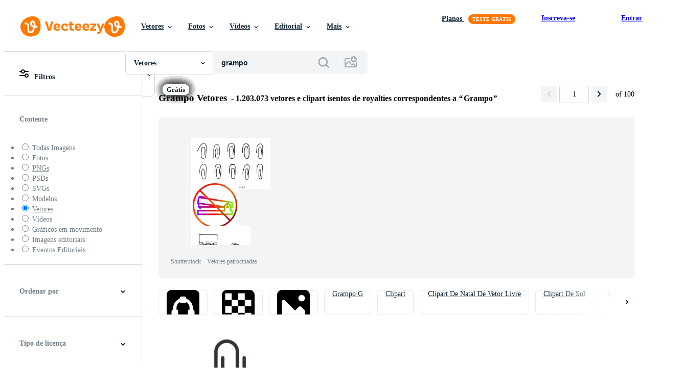

--- FILE ---
content_type: text/plain
request_url: https://static.vecteezy.com/ti/vetor-gratis/t2/98977-colecao-de-elementosiais-vetor.jpg
body_size: 5297
content:
���� JFIF   d d  �� C 		
 $.' ",#(7),01444'9=82<.342�� C			2!!22222222222222222222222222222222222222222222222222��  �" ��             �� M     !1QAaq"2���Br��#345RUVs����6C�T����$Sbc�����            �� 7       !1AQ"aq������2BR��#3Cr����   ? ��" ��"" ��" ��"" ��" ��"��1���kK� 'Y ��"/��K� q%�/ ��{B� DDD@ DD �T�Q�/�'ܸ �v8����#����;�U��1���/�~�N��^�Ѻi'ykAp�h N7�er�-R4Q���k���\P�e�̔�@+܍��v�ûi��w`�
Ȝ�r��^�$=M�����gY�{A�#�^^�B�� �w��Ry�)��K;Z��V[�lu�"�A�_3�^9�8"��9�)c1O6�NF��T:�l�#�E���s�q �d�*XuQ&�c�ܵ�<C��B�㾆8�U�嫈kK����$�A��44�''�Y[��_�VY]���-iǤpO��+���F���n���cRZ\��`9�iÚ{��կ$�f8۴�ܵWx�ď��ӏ�h��t�;��Ʈ�k9Q�{�[=�O�`����R�w������@�=�ԺWv��s�X�;�8���ѽ4o�Z�o���HD� w�1����+'�~X�c����U�?W��'�j���p�M;  ��p�S�I���ƌ�k��|s�a%Z;�k�)C<�Nk����w-��'z�0��"�J|_]~:i��_SK®L�t�:��-�X�̀�����9�T�*GI��s�\�	<Ob��q5=#� +U�&�!��kG ��+���c�O˩ϻ7�:���u=E�;W�Ӷ��	��ۀ�����e��g�[� ���X͉\֓�y��ĭt8�W���e��U���,5��q�;&وg z# wd�����8ll�"׸1��Z��%D�hQ���9�'~pNNV��ōN��z������E. ���T���*��\�
]}B�H�X�Z�F7c#���}j�s�ڍ�"t��d�9��V��j�7<� h$�r[!�X9�-X�抺r\�l^���7���[1�� s ��E+'�����8e�q
���6��B�v+���4 �'ڦ�#lD��Bf�.ǽk�XO��٣}�QՌ>M��ִe�'��k��^���$xڎF��<x�
&�`V��ť�����?���D��I3@,�Ah��" ���� �w�\�B� &���� �����ވԖ;�x\�BY��s 9��3O�G�i�ҡ?a����o�O�8WG{�}��;�U
��ҋ�����c�w��ŏ�W��7��ӾNo�#ӷ�QD��o�� �գN��?� o��&�Q���#�ۃ�Z߱h�ay�<��6�g��2�6�G������W�~��%{o�Y>���# ��'޼����l��z_����_�����V�L ���a+V���~�/�5S�j�Z۳#�?���Qz1�<�F�5O�ZJ�; �l����ڢ�v��Q�3G���#h���E懒�m�K�DZN��P�YjGw��W��b';�%s���|w׵*t�6߻�5aV��D_m#�Q�=Ľ� ���.�?�x���)���!$��ڑ�@�����aw��{@���5%�^᫅g�C#��6\����3�!`�)Nj.�4Fk�-���sc��r$`{��=(:��W{p+x� @aj�7;�|`����q���]�R.�m�[|~$5������)�i��eo�]ó
8M3��l�$A%��g`�R*<�QO]���jh��3s���-p$�������m�K�u�@�E�p9�$���b�26챍`ㆌ��hV�O,g$�o���:i���R�8���S�%�KրrB��[�Wx��ick�aJU���ɳ�jpPm"����2�9��躝JZLt�X���mꥎg����C<A��]
�-Z�9���s}R�G�U%{��%�e�Y�3n�sb�d���,kA�~�#�
��fZ���e�-ж`r^�AeEjK;l���Ue	fdO���1�iam��6t�io[+�w	�ϱIt9�ニFBخ��qQwW{�4����$nX�Qu{E�sonyaoX�3kkdms���t�=6�V���ꚵ���K `p��W�I4��L/{�Gl�8�߀���i(�T�%b%�Y>�G̝$v!{Hdl9{�x7g�T�6��kA&6㉭v9��
�S(��C��'ڶ+F.��T���"+�"j٪��r�Vz��5��~sŕscT?J_���2�\""��@DDD@ DDo����nU
�On�6w����p�<��.�$gĿ�H��G0D@ L��z�3:]�����rS����ᖰ�Yx�֨�����z$�� ���ys2��z���L�z���I�$��qq��~���V0����;e���C�]�P�E}���&4��g}�U�+�&��2��R8����W)+;�,�0��E�4�y@S�~��ҡ�Va���c
1iA�� �Y�T�Z\���V=dH��v��"" ��" ��"" �
�دy4*��g���p}?Z���2b���ܘ�" �gd�����0�^��$E���F��=�#l:W�=��Ns�vnc^�� ZF=��մ�2[�w�i�7��"XzJT���~�{����-h��1�Y~˚=c��S��Zw�q��`���۝�6��� �WSB�ua$9���~�gc㱸���e����ܥXB:��*�b��]���;w`8�}�ԟ&�+��1�#�s�����=�};
�[�!�+`ᓰ~Lp�=��(��h�c˯��y��qV�6�`M	ڍۤ���j�[�](��:��p��i��8�3C-RA3q$n�p�U7R��Xv��[�:Lq�w2�W�NK<�xz�`����fp6h�8v��1���cCZр �d���z���""����f�������2��)ȲU�aj� ��_�S�ٕ�ҿFO�k:\���V����Ο���m|˪�2��}��AZ�I��2��c�
�%�e����3�0�8��v>i��E��1��h��Yp���{�зz�C���W��0�~`X�����K��Mo�� �=�ȠEzi@~j����r�.��j/s-ޗB���b� ��:c9����1m8�� B{�z�[�j!� �.�D��p�?��ݽK_M�=�SFP�k�˥���)�����8�D@ UZ�il։����`��*�Eפ�KfL]��ں<0TtN˞��n>��c%9y�c'�rvxJ�b�6F������)��T|2���t}W�}KgoFd�7e�d�sY-�mJd}�P���������d����V����<wt�uVb g�p ��WȻ:Ӻ}�k�N�/A�Zc��fX�Ŏ�-&��82���#�n\ݯ��7J�""��D@ DDSk,�4	[��ԩ#�DrH6��p��E����+����>Sz�GG��؀�r)�
����g�O�ޅ~���3� :�\��oB�h�� �֑�#_���Z�k�o���[�8��" ��"" ���=���Idx$2<g��@�z���4�U��K����\Aϳ	�N��X��cs�e#�n��cA.'�*ʳ�����v!w�c��[�W����F(K^�\#�qSfFd�u��a偲1�;A�0���X�{"�6C_+X���A��~�D�����sa~�2In�����VJ�ax�9�+*�Es7V����rL��	!/9q�3ۂ=�z�Ye�M���u�m�q� v�^�`mL�>��TWU"���/��NOi+z�����"!!-H���{�A=�X
1��:I�\�؇���8��!c^wI���+=a����`��W��-�.�*LO�"c� H���X{�G�?�!��JkCZ QY�5=����$����4���.ؒݩ�5��ܒ���q�%~ԱlV�z�0��F�"0����X}��	F�;�a��H������D8w5o�]F��ҝ6�+�`X�����8��x*��z�yӽ2z"GsN�� ?^��!P��" ��8ଖ/���ٙ�dw�E�^�� ��f��x9[Qh�1]��{-g�����H9?��0~���llQ��͍�s���	G��0��i�
Y��>��jܰ�E��rx�I'�VjH1�$24<�.y���4a#���O;�o�S�	nk��(""�s�R����I��׎Ƨ4}a2����H��������9���b.�;�Ѫ�˵^��5�����Z��|��w�-6� ~�����^�ҭ'M�d��qz�/:��Y�����1�g���e�81�$�|WM�
F�٩t"��;�l ���%�ү�j��{uſ��l��H#`:3����壦����5V��zҍ?t,�P�w��.� �˕���-�3�vI,��`;�}P������:�6�|��������~3���A_��9/�^@�u}��c��v���J}i~;�]_2�~�[ޘ�G�~��l���M�u��-y�K�vA���_E�E�^սOF�]vi�"��.����<#�E��ښ_�ZGH���:%Ļ;�8ag��&�~6����&���'�<=���^ �����Eq���~���I�+��2Z�v�SU�Z�`�MΚg8�C�����Wq䆰��/K�ȅ��}� {�UZ�F���Ɨ��o���mRp~q�!�U�A�Ζ�}-�cJ�-�b�����VH��.� �@���"" �w�|�x (�zx���aaD@*��`�mVJ��ٲ��l����E�B"*O��]�Z�=fM>�|J�������e���B���^�z�2�6�-�x��l;����Sm�i1<f6N&�������S��GU�u�.�;�?��J�=�j����Z�	���"��۱�,�h��J�z�  p@uO\�:S�=��z�Y�{K�v}�.X��%�sN˼F��ߦk�}����.s�3�ʽ�D�J֫z-:wi&å��[��r����_�����&���<�i�� ������a��Ry*�FǓ�.�;,��b�kx�&�G�ځ��a
,^�����>JQe�/B���—����{#`ӽJQi�FiNC��)0��"" ��" Q��ϊ�g(Į��lb��""�" ���7l��ȅt�a�cO1�ʡޏ3$D\���/&:OLo�~kj�kn��ќd�d�\��&���� ����Q�y��Ӱֶn�ꒆ�l��_ �_�� ˏ�_]DȾA4��w� �ض���0u|z�Së�v~�����&���� ���y��i��d�A���_�K4�<��� �]
 ��(�}�'�[ÿ����x0�@.�A��|P�W�� ���6*Dd�w�,F��tmyn0��+%�n����H���"" ��" ����1;�V�g-A,�ā��m(�J�ec��6�V`���˹+QZ!�s�Vb&oԞ��B���F��,�i�?R��FvJ��R��-���H���Q����6�h;ϹK �0�^�K`��	��"" ��" ��(�`ܰ]� �8R���G1p!Ã�pBj�05#����yܽ�3�؜�[Kl0GHcq�'9%�D@ DDD@ DDD@ DDD@ DDD@ DD��

--- FILE ---
content_type: text/plain
request_url: https://static.vecteezy.com/ti/vetor-gratis/t2/593668-clipe-de-papel-metalico-em-um-fundo-transparente-vetor.jpg
body_size: 14755
content:
���� JFIF ,,  �� C 		
 $.' ",#(7),01444'9=82<.342�� C			2!!22222222222222222222222222222222222222222222222222��  �t" ��             �� L  	   !1"#2AQaq$34B�C�����5R�b%DScrst����d���&T���                ��                 ��   ? ��bf�(��3��bf���i���c0�l���cg�Q�2��3(�5��;�SY���1��4T���`��x2ߝ��c��'�e�g������mkE
���yX���+��	*w��ȥ�qe��,�,m�$�Z���q��Ŏ�0�jYw�Ʉ�P��{�< 
E�_2aכ��W����]�e�wX!]�`;�'��X~a�x���,��烙-F�j�:��%��e���LZ�s�R�b�iQ��O	�Q�X�wT\&-G�(�2Y�71�jɄ婸���$�-MŊ#P9jn�mvp���eڒ�P�����	*7���h���|،;?��6*�m�� vT�{o��Xn��3PhfQ�8�CP�"�`���C��e��MQ��{�sz�L桸E�s:��9�nb9�I�*j�h�sZ�1(m�Vb�����1�n����S�A�{(�uj�9�MXnc��[Ͳ5�ň#��W����Ǆ���S�ň��W��#X|YxY/�l�Ł�9���N_^��=�ŏ��/l�ŗ�ľ���Ł�]b��z��xmj��z���x|k�
m��>,x}b��>�k���s��Cм#6;���3м"�r9�q�}���.�^�$M�J�4�v:Q���N�2�,f��N�&;���P�#IQ���M4���A�Ǻ'ˣ��e�>]��#�����F[��a�ʔ��,$�T�.�����$�Rq�ɍ��BHS�R���I,�-S�
ʌQ;���K���2�z�;�6J]�'�a�Gbg�l�<�46f��4
��3̣@h�g�A�1��� �S�A�7;��g�O�`B�DL;�x�tS�c@eLc��h��'���U���%4"�FT��L$y�����=��j��;
�)�������<�+�����=��o4WI�<��Tu8D�Q���[�������
��
��b��$¥���0�e\e�AP���d�aP���2H�P�[�ʷ(�
l�\ ���N�r(�l��{l�J�{�VN�@C� o�,x��@�R,��Ia(T)��r���aEP�(�(Q (� 0 ŏ0�6�ۚ8JAF��f�
���pB��˼�J[�g����@:��+�,�d�
�"�u����ʹ��8�����) ��2(u`��p����4����6��i���D��$���6�q�]-B�\�$\x�8]0��� �۷�O
��jG��ެ�T6�H�x¨m��6[X���jG���f�%����l��,�
��ch3d��oY��ue��T߻��>������� �����������lKC*�=��Pg��)#�a tX6��Mq�� v6C2i�4?i�<����4y�hd�"�� �� ���H�*U�}�
1��`���R�X�&�8M��V�%M�jÄ��ի5�dՇ	���lKɫ`#�խ�Cl������x�sl�`�I�xĨ�a���u����5�ذ�ay��#X1�I�X&��Qd��ò5�O?e{���� =�n�o�� 	���(|?���w��Ǉ�ΰ��
����1�mGSLÄˑD�:
��D~ϴ�_L�pY�"0��,��7�d6�V��b��6�kwF;�OX���>����4������kVĉ�KXp���ā�IXF�bi�ā�Xp�F[�[����&�9�&�;$�#I2����4'o5�M�!zz8���:� 8�i��� {Q'WS��H
s�z�2��A
�||0�?۫�� ݿ��S�L�勺��A��S �#t�hq��j4�"ɕ�#��&�b:�}Ts哰T��V6�>I;�8²b��,������9�I�6�ǌ����7S�ӥ�ݟ���/��ٴ�ݟF4)5&]�ؤԙ7*w�;�����QI�i��^S��ù�c~�A2�(�^%�NW�S	���ŭ�hN�8Z;#��7m��.�� r�ɦDS)
B�ؠ D�  P� F�}qv�]v}D�9(��1����9���˘�;��?&�Zʷ��G���E4HsT�%�C�1,@x�#��?�;�"�p?�I��b���o0�80:��x6UZ� �Y&:F1A@�@ ��d��ۜ��o��ۊ[V2C4��	x�#� h0w��O���HC�&��B���7�L1m�������b"3O��}X�.���Q�nX.�� d���@9��.$ǀ����;$m7��eV.mwa���ۣtŎ�����FsBI���4��	�B���"ׄ�)��������(mnco�a���+�_7ز���[�X3��L�m�u��T�#t`�HDL<@ }̓��:KA�[E<��yu�TJ41�de&"4�c��)��!���:�/��ū�"W@�%��R�V#��"��!i�J�F���dlR~/c�v#��� �@�

Ʌ
!S HŌ��#?%<�c͹�&����
c �U %�5�-�H �3a@0H��An��
R\6��m1��:�<K��H�<�G��Ւ^#�>�Q\��m�خ����ج��>a�e��|V����L�K������@;���3DD �4`Q�@�7  ���VN8YeX<ڢ��(	��q
� l��U?���R&�b�"!�#�j������T`��-7s:�h��jg5@y�I�rJ�+���WU�'IC�Mt!x�� Q,@h�ҡ�^���F��R�\l�T"��� )�P>�.f�;&�I���y�;Xp�V�q=�=�V��	G�B�I/7� �|أc�%�`k66$��A���X�I�k��S�2{����ӛ7���.�8������R�GhL`)J0�&�"�h��#����b��J�Uy0D����B@�l�����z��?"���a�;t�ɿ��J%��s�E�8%-�G� ��`* 1�x�1@��ŕZ�g�L<��ѧ��)�^&:z�S��P����LO?F{��";X}�rY�!d���$��F~P�ɺ�z�#����lbx��;Xp�F6q�7a�-a�L�7����zS�0��W��� ��� �seQ��(����
b %L���4K�JhU�]��qw"h$Dl�E2���AͦrZ�㶹���D����}��/(zs�3�����)��Ul�J5(��(��	���l�c��u�D`�@@LC�q��$w�^����Z�����t45�:g��UWX_������s���6��&?��xzʵbb7��^`���	WS��#HF��!�7�<"=�a�C��̿����W��<��%d�����h3��p�;#��5m���� r�k  )�Gѣ�>��V����?�+�w;�u�71�����c����E�����{���ڻ���������%0�0�:Av����6�?��oi,��� �!��(�M�y���ʛ����P� �l��<�V?���VT�}ǘ}Y�BH��>a�Ŋ?����}E��%��ى~�E�F!$&���I9�?�v�fe�~�E��� ���}���}�-�2����8|$�ͿՂC����-,�n�?5��͢�Do}�G �̌F���#X	͢����X�7y��m���1���������MO>� ^m�� qx&�h���Q�͊��H� GS�w�R� �2F�� k�y���c!":��5n�/�̑��4���V � o�y���݃�o��b��W�=y2^'�����$�w���٧�u��ѫw����i$_�DC]�x�s�F��x|_�Q�?���}9Q�����?;���ǥõ'���NTi�����x�%�����nϻ�c�s�f	�� �!ɺ��O�%V��*x�@��� � ��Ğ<���b	z���Jsc�/��}�6$3z��@�JscjorT6���%-�� �[J� ?���sj�� �W���J��q�[J��>^�nڨ1n�>M�h��S���O�w�]#� �w�� �1�6�׎�M�h��^*��� ��� �c�`ֲ� )r�;��w?������g��&��Y.@�$�	�����f�ܐ�iҜ�	� y����Iт��Gӛ)��d��ӥ93,�^N��>��%2V��v�s��я[�ÛUN8���έ)��۶O�F#��j��O༣�:Հ�?��ikG5�=s���ѻ�:x�T�7G��޵i[D��� �g�Ѻ<���͂��>םX� o�y����R�-��:Չ��Nn^a��X�� p�}��VEr��/#� {��|oIi6F�������r[	dh��p�#H�S	�I$�}?#m�Wu� ̬�W���d�J8sc0
�P���HFڶ�a�.�>w�j+��Cp�M����n7��c��D(oI����NNK�<��̡��{2���S^awAv��P��v�#˻��5Q1��%0@e��ͬ� ���~�S��}���K*@�� uzJ�������4���;,LTm[,�$Q# �x)#�ն�^��� �a�z�  ��1�7H)� "���D@l�R�1]H�O{�޹�����؊� ��
�( G��=DZ�cX��Vf�%g�6��h��k�D��X')�1L3�D �4��0�� �Fe�y�0H�NZ ��N����`j���f����}C+P�Ba��rE��F�qv�����*j����E�GU'le�������1Q�v�g��MR��7��(�~T�0����#{Zs/ȑ,ĳF�7O��F�>��lf�X1z図��Pv��~��/�uX��z�X阦F�?V�V'lj�Vb�ua}�������K�ʲ����$
��h � C�m�~P1&���]�Y7f�4q,;E�8ɖ�g��;E�8Ƀ��l�� �;E��oB��R(CR��dޛ!�$�Gh��1@Ζo#RzɂI+�b��5٧�7��V������I��b�ĺ����CwF�ݝ�?n��|�/q}%Ѧ��p�̬���W��*�I�(OI4�Y�p�Τ���-%p��6���f:A��"K��!&��x���.��g�Mf:(��r�K���$��|+�`��	u`�3�'��φ�b��o#>�ztyC`.B?b�]�7�`��	ud[���ذJ�dy�K5�g�M%�&�	�L����\(�ġջ����������j�6<����/˟Ƹ.P�C�b�K���{��H��1`C��ՀlycŰ2�ʞ�uϖ���{��qX:���e����*$��vة����������&����K�^�&T�;1�F��p=`D��}�>�{�NGp�K�ށ��E��5#�l��ͼ`w.����b��%��p��6	L��k�A��m�;��mUQ͞Na�oI�i\�ڵ�8��14w���ګhs'��l��	��c����ր%�<t(�g�Ѻh�Ξ3���(D�9U0��
�   �o4�ڎ�r�	,S�� )��F~�
�j�ෟ�}X�m9����q�ԖncS�ϫ#�Nn��zÌ�2�aq-�kF{�`T]D�%[н=�a���®��e�`S	di#�����H��L$-�`�˱ �S P �Ld���C	������]L�� R� �3�3�2���p�0&�}�[�9�I ��v�ʑ蕲�5@�� �mm�̚I�9R#��������	 �\�N0-�O޻~�MPw?��o�� �r%0��I?z��5�~�ތC��h�O��^[�� g��^Nq� 1��ts4�����ylB���L$'?� �vD�� �?���^S	��ե�#m����E� ��'w���F��i<I�hՃX�'`��bL_�MXt���b$�s��E����m�V	SO��"j�s�lL�O)�sQJ>�rE��D���6����k/mo�����P��5����Ʋ�w���H��i�f&)��O��F�>��3���������4ҳ�xD����#W���CXc�
����S��ʹ�K�o;ee�Gu� Q�L�	���:�58�|h�9����4��PO,,��o]�����V��Z�%��ZÌ���<�%ʹJ�5���'�S���YwA�O��'�Ub�g�7��'2l�z�V˳E�&�� �a��O`4�McT�#YU�2ą5�e��T�5�F���d�/K�e�����j�% �LD`��ݟ�ʝ�P��z�\ag��un���;��o�ʕ�����O�o�m'ǧ���ur�9HCE 1� �I�I�$�\(��V���o�.sHߋ�/����=� {1�S�Պ�.��Bn�*հ�]�R0���� R�u\�uR"K���$��g���6IH�a& 5�ǌ
�`����p["+X�J/�T��H����[V�6KH���ȋŌ���!@
ZGq`��*�4�/(�D�Z��m�i�ިK��Ű�@�_&]����Q`$�{Zq��a�&�l�ŀ�'�Pg�5i��QEl�\�n\w�(GŨ�I�Usgt~-?�ʨ���-ˏ��e����e��%̏Z�ʂwH�-����ui`Ԏ�&��K�\�xՐ�� ���Q�ET̤M�B{�<�>�ԯ����'ѥ��E4wd�%H� )�!Τ�F�yAg�D�&#	�[,ST��$��0)` �q)�NL��m��0F�"&�+	�F��擨QN<'F�u�������M`)Lq�n	�'���� P��L��;��@'
N��&��w�fE��!:U��P2�Ȋ�f���-`��g��T}xEd�@ ��oi�l�����̊�Ta�jn��iAы7A���*�`trM��JV��ܠ�
���T�y֍�R*��\N�m��(�a&QUg][�3�V�/O�0�����ؙ��z3�0����>-����JZ#��̈́A㹗�6%��	,�0�4� R� �Z�<�(ܷ�u#�U�r��t��@(jL�L�{r�HF��2��c���-���蝰�0�h�"�ѿنE/��d�A��'l;�	\�����,VAL�D��O޻~�vof>�F���.w+R ��>���(ò���b��тi�NљjB���L%'>�5���2�բ��0+���@����wdR��5�+�N��	�a#R��RLD=M�2i��TB�~F���	�D�jQ��OSp��0r��oώ�&�+a��沜�B�QJ>�r6�X�a�)��M�ZV�ɱ��9��)|���r#�aKX���0=�Ik/W����������Ț����T�_"Dl�Ć������c����8|G/�*bbS^�N?��j��#���	�b7�b�]bX�z���J�(#�Z��p0�=!95`�=i1��7���PG,,� o	���� �&�X:��LJ���܆�LJ���ٻIqJ��f˸�e�sԜ"��b(@҈���%�G��������w�o"$)K(�������g=I�,�M	��N�`�pAG|�A�P���)���J�B>���zj���t:ui�0� ��� I�n����i��<�.��"�.�/���B].�uh�2�%�i� ���@"s���׻a���_'Iui<������G���x�z�N�+�jɯ�@!$,��.m�R�p�4Od��a6}�if�t�N0bWj6�Bq�� �Z�p=�����:U�����@
^8��w�L��d�^0�p[#�X�K��( � `����.��\�(�������kꄔ����)�L�_5�ҋ s֜[o����Ӝz�>K�S�z�W,w�-��nf�����)��Ӝz��W,g�-�L[���xs��5l��e9�����K��{uGKº�'�n;��-���4TՂh��ꎛ�π���a-�t�є��{'�	o�J��wWt D��M�3�Z�:X��T�~0�Je��wWwq1��H+9���u"�N0�&[c�H��q��0aϜ�&�B��`˼ d�h�O���#܇���ikA"�^:;�Օ�����qj����{O�F����G[�J�oq��
��&���Y�c��D�S�~Llg��7��>�G4: M3�N�0��5(:M�Ө�a�����&L�v�u��lt�XṾ��ǈԎ&�;�GJ����GI����X�`�˓�wsJ:ԁ�I���m��c�ʲ˓�wsJ�p,x�R2P���m�u#�U��9��@/��d�A��N�v�������s���_7NM���I���rWE���˝�ԉa G޸��1�c�>�����I8�	>���(ñ�?ΌA��*��h̵N����b d��F����Q7�����b��ҳ]���@�T�fE�5��o��)�:?g@���d�y0��f�=����%{9��%( ˠ��tn͵��R�����D@1��{�����c��c��"��܍���XDCj�㱣HkJܶ����6��L�<�A)7�TRO��p;��<�Y�2���q��H1�|�Y�1Yz��jb��i�ɵq�̠c�ʐ��9z�Y����)Ɛ�&���2��8#*C{�:��*n�7���L�XY��޼����1j��y�Ԇ������1X޼����1�`�n��O-!��v��*y8E�콫k9�#6]�l�<��y��m����<��:�o'YU�����llv����eV	4�b�v`��ݏ$�+�����V�A�?�1y�D��y U^߸<�*�a��K��*��L���k�BG���㮣U�� o���UiL�5�v�y�Ǉ�.��Q��Gm"���9��X����&�Gm����9��^�'�a:��{H����&�6��;����v���7��ז��ۂ�6�yx��]�qH���ӴMs2���8���X������6H���Ӵw2��H�\qm����7���~g#j�~��� ��ˋՖ�"[���}�L!�m� ���߾1� �`esƕe��i��|c}5l��%�j�4	:�uGN�À�V0�rY�����j�HcX� n����0f�Ռ$�GL샀�V0�Je���]�� Hn^�H�:gd�����ҹl�q������u�Y�>s8 �>0��9����ӌ'Ff���)���L���Π��q���F��w�=�΍/h"�n���WtKzU8�Dof�i�KZG.�ol��[��ł�7?��S{N���� g��i�<����ꉽ�Yш���'��#ɀ�F���&p6�Fa�+���$�y�Fa��GJ՗ ���s�5%�$�񄘎��O�Q㹔t�I0��7�T�])}�� 	��$�/*M�K��^�^ J��Q)@�b�1�� ��;�����wWT� b�bMP�셢C9*��ׯ�@CxL���w!�"��D��`1L�g)턟͓�]�UTގ��H��Y�@7 �� )��j�g!8��H����#�m{6�p���ה 
 Cx� � ��`�wq;�[����
��႗�>a��`֑�h~a���Q�#��D@؁��qj��4Oh>�V��fcy�ͤ�!-�c!zzB���{��5��ҙN��n�ȉ�ib�W�h��ǡ�E��ݜ،��2e�h��s��"�t~�|G=�2b0��4k�o	���+hX�kĦ��!�Pl�w�ȉ����� nҶ��pv�\�p�*�A(�;c�`>�OA�71�$}e�n�x
��<��_�(u`���c;YEPM|.(j~���G�՗��\"
�Y�+�nZ�l󠩀�>$�!)��w��i�"�yɡ6�ry]�
���$@�LZ��@9c�@���kO��R�N��kg��+�b�D�C|��`��S�����C�t�d�:� �#ɾ,9�7�ۖ�o���BP����,@���Dj�K�Q�J�f�q��T�8E���'�E(N��k>$�Bp�Ɂ�]�fCМ"�c��o'Y1��i�z�~Ll�3H�O��0J&�R��b��M�
^"$Da�sU׷����w),��E;q������,@ E)�'����XY�%x�@�*R1t�(D��� �G���"��O%����G�w@�°����?-L��0؀��p�D�"r�HP� ��i���]�E�@�LF",�w��Dx��lx��\%N��!�v��*u'M�~:Y0��I�&<H�I�M:��&�CM��T�Z�ndt�!�r`� %�qwCL!=Y�x�{���2�y],L�^8��I$/y4�t�3*,�Zqm�̱'���|cӣbd�Fzɧlٮf�X����������=�Ӓz��w�=:6W.V[���sO�G�L!�m��ђ:��yǣ`er�y����B�8�A�R��,�4I��$F�����t��MY���I�l���4Qՙ4	q����t�Ζ����%�������T�a&��e ���2CpM�X�5P��*xOh�a-�i\�P����7Ln#�H"�TaϘ�%�r�N0e�~9}�M��<ar.H3S�>l��$�j�O���w�=�΍/h"#�N������Ū#x4 ��|������.��c+�%�
��Æg7��6#���g=�Q� �cQN�Vq��i�z)�?6I-��P��ڽW��,�B�Οj��=X`��5i`1j4���� T��hԎ�s��r�#�d#�գ�B��`�ˣ�� r�n#�I�L ���0�Q��G.�S::�P��4n#�I�L9��QǤaY��9d�j~0����тKO����f%§��lF!�������J<&q�" 60A {���E�|� :եq�!�044w�v��G��u���1����#έ)��-�6�HCU��[!��oC��եr�5ܱ�kt�1G�қPj�G>%O�~�6#��)�C우����h3
�\�'�#I��fVƱ�OXF�`���,2$��PϮ��:Vб��+�U��n˛gep
VXo�g�a)� Η{h�*63�,��H5�`��0���a�e��񭿳���y��#X|X�z։�|��������ż�v@����3l��w�Osz�e�ִ��ŗ����)�B���r�e�Y����5�"]���^\��3얰߽���ǝbf�-a�&<>��X��Xo��`;��Ƒ�IXFaY1܎��$O�N�&;��-�����LwC�+���$�#IQ���K>$D�F��-���4D�FT��n��N��%F&Q�M7a�|8J�L����J��S�3�J��`LD�Ӻ ݔ(|/�*R�Tt�����J�s;YΎ��tD�1F&8�cV��K&T�²�C�N�T���$�]���#
ʌ|:RxQ&�|aYQ�:BX&�)Li&&��	aw.�)VTeߎ}l��&2�އ>��4��H�{�7�:U����(�H��1x�m���2M�l�<�*���!B�iA�8�I3�dӶh�3J,�{\q��c����mn�z6&IE�i�0k��'���ɶǶM�T��ǅ��v�\���l�T�c�h�3o�^�#nm��s�	6���F���S^�t̒���/��0`ԳGM�\�w��� ��GK���5#�w6�{U�曮�B K�َ�ۨGI�;j�&٩�l ��:8Oh�$4�Ke��wGt
Q1�cq�Sj����l�$3m+��)��(ARӚ�S�Y�<c:
���Vue�d�Z���Y�s�d�F�+:���z-T�
άbx���:֍/h$q˧G{�һ�Q<j"�ǫTT4@��U_�kF��Pr��6��<j9Ӎz0S��t!���^�j�sa������ub7CD4�Ɗ��Zш��E>'�l�XF�� ��y&uM����a�Y'=S�3��� ��,0u�p�`P�CH��!�`C
��5#����0��P6Ƒ�6��X6Ƒ�>�T�Z:�ݎ����J&��atc�����Vm���f;�9�E���� =�tR{@��@��Uc+��mwkW&WU���k�&h�L;�x D��0��b-6�2I<����*�K₧��h2��]��f�$y��!�x��ѹ�m\��N�tL� ���
��x�*a
�D� *��f���Y�=�p1զ��	��z<�8������ �Fಬ�,�"��R�ܢb�  �(�>���������08�3&����8M���N������E�B*sF�"�0ϑD��j��3g����m�h9&��g7�Ѧ��/@wG�T8�t��C6���6��u�ؒZ��.m�V'գ��G%�@}r�r�
 (�w�4
�CtDպ͖hh�ُʼ�`"E0����,�ٮ����g��(�Ls��~`�6zz���o*	���m=gY����[N�0�İE;�� R��z&�@$ U�a|ƨ�a�, j$��1�jx�l��ŗu'�g�ڃ����v<���g������|���;��c��C������P�����L���d�c�4M�ZÄ�0K�4�`+�c�����
Ä�0Hs��w6�+����؝��J�4�&7�N��-a�]lq|N��ZÄ���ԛ�쒰�&[#�4����.�L��Vnc�JÄ���O7!�'���Ϗ�� �N�oχ�� �N�oΏ��O۫�t<����C�$�©��.�L�NN���#
ɉ��I' �'�����Rs�R<d�����]�R0��MQλ�w.�)V]��8�@�%#�LMA�;au/xZG��0���.�vc�]�� ��OFr��1���1S|��&��t��^�td:�NX𴏻|�0�HN��(;���^VMi��N'(�L�m��3q�v���� 󓶪��iTQ�a)H��� ����FF,1�w�l�@af>���ޢ��* �ŃD{O��	v���ә`��gk=��9�ʡ��S)�#��7u���K�]�+� ��U8@���`Ų,�'̡��i*�i�M 0	S(@�41��c��X)\�8;;���I"�Aٌ ս�s�tծ]�l�uẃ�aq��w���``�<��5#�}X���v��]��<g�m/��F� �A���hźz������u��^�ԏ�nw�D�C:& W������d�M�"��W9@�С�B1�0g�9$�Jq�>�!g�J��r�|Dɠ��k�aw,fSBb��8F!�"�h��kӸ��t;�"+r�x���4p��UO�z4��U�.ʒf׻��G<|���(���6�T���t����"�c�'P%O(D�H7�O�gs"�<CZk���@�4�cpp�  ���9��4S�}�I�eJ�4�ɦ�;'��F6C4�߇d��	� �ڷ�gV��^���pZ�-X���M���'I*cO^lmI�K��ӯ͐�|'{��lW�w��y�XP��m�:�خd�cN�bC'���Uct�^�&Uh���c$QsoP���`z���B���0��ct�7�yQ�����_�(���7��n�x߿u���F�p�3�oIҌP.�7��IщB�_�*1�
��'ӓ0H)���m��C�&�I���q��G��1 S ���	/���NL������X	Ox��kҜ�ؓ�%G��sbA�;� g��6)��g���?�8�o�`0x�B;���ʞ>g�}�6)������������v7������b �o���K�	��?:{�S�̞O����$��$��
�re2b{��=�V)ɀ�x�����&&|����S�2�y���aXp�F&\K��v��*�0�ׅ�JN�N1x�~��I����v�*�0盏����X�b���}9���(zs�8����j����7���X�b>p}άN1�>�Vb7��|���j��o�'�/����x0z�◁��y�0�BNa��eV&βt�)2��b1w�^�=k6&#_	�>��	��p���^LL�qw�H�y11�����ZΌG�w>��y0|�B��s!E*S���l�ܙ�-!uF$.�O� ����I?i�<�� -�}�>U��d!�Vq
pL� �)����  ����f�ő�e�����}�>U��3��G���W� 0<�0���?lH�\��x4��d0�䷴�l����}k*� l.�^��G�Ǜ0\w��w��xΕbBt�ߴ��UbP������Y0x=9�?$��d ;����+d�����>�4���#�m�B��8��ct���>�����e9������6Lq��7|�. ݻ������ _�7�ܨ���~�F�p�?�oIҌH��zN�n�� 0�*1(A_�NL �9Z!y~"��0��~b_�i��0t��_?��b�u���y������ZʬsG�y�ד0-�O�y�ד�_�=yQ�	B!�x}ʌn�����*0��"�NTb�|g�=90�!�'� zrbC7�<�0�����o�_��)͔��I_g��a�������9���C䌺���
��H<��Z{�	�a$��e�Ɇ
��#��Ó>I���)Ɇ�ORu�c�Iщ��$���ӛ0ு��6'�yGӝXa��`>p�άo�~_�~�V`S�	�<��άN0K���כ0������͉��f��ֳ�0��ݽ���tba'	��!?^L0�S���!?^L�f_i	�������c�!>���2��g���J�a� `�淴��́�M�o�=k*�� �����z�Ub@v��Zʬ0�H(��8z�ctS��������a�>�F7D0��*0��'�����ġ|�=90�  �3�F�a�Fa���

--- FILE ---
content_type: text/plain
request_url: https://static.vecteezy.com/ti/vetor-gratis/t2/29232422-design-de-icone-de-de-clipe-de-papel-vetor.jpg
body_size: 5008
content:
���� JFIF  XX  �� C 		
 $.' ",#(7),01444'9=82<.342��  � �" ��              �� @     Q!A"1a��2BRb��#q��3��$r��CT�����   ? ���!B�!K����r&n�<ܺ}�g��;%=�8e����L-l۔��Z�#ZψOp��� ^N����W�.��O�N߳c�6��'���c�Vf PL�Mb[Or�G/�&2�^����OϹ4����z��rP�c�Y��B���J�F�6�jV�T��O����Өy���Ҵ(f�$��1�B�!B�q���'dJu9@��өͶI�-�~��OT�%ي��;4�?�4�!�F���;���;�oT[��xdJ������:[�ʴ��i��H�%�����a�v�
�`�V�KM2ԴC�P�#��8��n�ڏ.e��I:{`|���c�5\?�*Ň=�uE/LR��.ʹ��2���n��y�-��9�?*�u!i>Gc�t!B�!�أ�2�T���(~��M����^��pk.˭bu������~�\��{��v�}�N��,�)r�bY�� qQ�Ty��d�B�qg
��j��R�m��!#!2#�l~��p���ʪKZiSNto!�g���l�zT���RF`�q�B�!渣�R�T���(~��{�d|j���*���#�3/;պMs��q��7Q۔V*>ܤ1L�0�e�NA#��d�d�(�y���S�8��H�KZ� x��*��dRSK�u���Q�����|}�p!nO�>%�p�&7z�A�Z�G�KM�3(B�i��x��B3�ݔ�Ma��E�2���0��	{���1�0F�U�d�Re�s��Y'�����:d!B�s\Q�)k*H�Ȕ?[y=�g�`}^�8=�eV�6�vfe�z�I�vy�'3�n��(�(T*}�Hb�La,ʲ��Gy<�<��2Q��.Jm�Fz�Tx6�c����IH�LJ�e�r�MdIK��*���S��9��/h����� ýfu�=Z�3O�3�[GJ��� y�rk��/О�q���æ�O�c�ܖه3��^���~���ΐ|OzO��	qx܎"�_RT���c.Ge}�B5\F���j�!N�%�|���e�������˔uze祖�xjOh#��YB�#�b�)KYRFB@�����#�0��A"ɲk8�q�32�[��;<���7Q۔V4:>ܤ�L�0�eYNIH�'�'�;�F1%�M�(�U*���lpO��%#�1'��=.ƙe��rM��cs�̘���$�jhyЉ���<�^�ȍ��8��D䜼����l��wRR�k��ĉ���w{'�-h�p��A⌏���>�PX�n�:�W�y�����1x�hR�(db[�����JU+2�i�lԘ�!B�i�X�-eI	!����#<� ����,�&����3/;�zMs��q$�Cu(�ht:}�Ib�La,ʲ����O2O2w��b.[��jQ^�U����q\��̘��k����cL�ˋ^�9&�a����LQi��V-7�t!���<�\�#a����q_�t�NZ���J��l�I$����&��P�Q�,Ν>���?	 {�C56�V�*��~m�'-�(��B�i�X�-e�*B@�����#�0��A&Ȳ+8�q�32�W��;<�I�7Q�C�۴�)��̫)�)��$�'x���i���Q��-��}��)ɉB湫��v4�L��k�'$��-�Ϗ2b��L4����+�&+$t�pOȏ�o��!�]h�H���]
TӠde�>���-rtf�II��[�ϚFI��U��YE�f�jkVE�u��Y$$D˂�/ϱ��u1,Î�O��<��!G3�,R����! �=[y=�w���㰎dY�L����yޫ�k��s�$���EaC�S��K�c	bU�䔎�y�y��dcrܴ�N��R��m��e#�q\��̘�.[����cM4ˋֽrM���w><Ɋ#p�JƦ�h~��GO1���#a����īnʘfZ�2�tgа�jJ~%B6juBZ�N���t;-0�q��y'�>�B5[���X�UNN(90�D��Oi�z�K��*�+��.-��5�:e�����)t�j=*V�(��yf��i�(�"~�B^(WV�%̥A��'���?�6 ��I�_�L��b����8���������s<R�9k.MT�z��m����W��8U�c�12�vji�D�I�vy�$���|���Q$-�K�c	bU�䔎�'�;�F0�-�M��U*��ld��i�rJG2bP�n[�n֚i��z$�9���|y�Nᬍ�L��1Wy#�������ǧ�:Rǧ�im֞O賞a���a�'�JҮ����<�l�\��t��nv[ѩ2�*4�.M%2ҭ��r����o��cQU98������=�U�71.r���{ޚx������#�*[ǦX�T�I$90��ʇi�z�m�b>!IX�R���M��+/�~%l����kT�.�[��qlt�b�2v'<����E}-,̜�R����Z@B��J@���̱O嬹5S��C�Ǔ�Gx`y^;�=�X�ˉ٩���&���8�O���|���Q$-�K�d�X�e9%#��d����56Ӣ�T�<e$�{N+�R9���r\�v��L��k�'$��-�s�̘�p�d�ZgH扊��<�^�ȍ��=��Җ=<�ʔ?Zy?��y��ƿ�8��F��7CϾ󥢽s��qӟ!��Eao[��^��.��j]��Y�d�V��7�2Ƣ�rqAɗ��=�U�71.$\��z���<O�]���<⥱�ze�EL��B�XbeC���6�����% ���/%�A��+d��iT��/'���T��� ��= �"��m:m�Bj�Mo$�ӎ�v�_5(� r��!��N^̓U>��?[y=�����㰎cXՌK�]��y�)�k��_I�S���VJ$��Ib�L�K��$���<��2���jm�Ez�Tx6�IH��W$�s&$���1V�i��qek�'$��-�s�̘���dlZf�4?W}#��������ω؟)dS̬�C����L�h|k���m�(�>�Ζ����9�N|��a��oӭ�;4�[�v��g��y�HF�}_T�����&\KK$��W��ĸ�ܸ�zi駏Ǣ�o?$�8�l{�cQS%$�����P�:�A���4�C�:}�H.9����"ZT*?�H���I�1b�qkqN��LL�vG��EWh�4�2��6��@qu�۪��Q��#_��5*E�T��2^�e����#���!��D�dXu�H����q��t��']5�>�(��Yz��2�.�%YNIH�'�;�B0�5�M���U*��@�)ӊ䔎dġq�w*ݭ4�.,�z$�9���|y�E��m#b�5�C�w�:��^�ȝ��=����5;�K?Y}����6�~�-
�(�>�Ζ����9�N|���Eco���b��.��Y�h}Ty�G�1��j���L�����Pre�D��Oi�z�K�Eˋw�⧦�<O�]���<⤱�ze�DL��B�XbeC���6�ұ��% ���/%�A��+d���4��/��Ϋ\���a�z�U���L�h��i�d]P���jQ���B�6�ӥ	JG~IG�a�k��iQ]�Ui$�{N+�R9���q��v��L�ek�'$��-'ߙ1E�Hش�k��]�3�wȝ��7���+*�Ç&�AZ�����L�'b^��zZ���=Co �տoӭ�3�[	j]��Q�d�R�_W�6Ƣ�rqAɧҩ=�U�71.�.-އ���x�W�Y���<⦱�e�EL��B�XbeC���a<iX������z_�<�եA��+d�����/��ΫT���a�z�U���L�h��i�d���T;n����Fz�!�\�=2Ң�T�<�I@��W$�s1(\WÊ�sM4��RעRM��ZO��1Fa�Hش�j��Y䎱3�wȝ��7��W��5nԥ�� #���?�I%,�f��t޴B�# ��Ԓ��WЍR���5�ͨ94�"ZU'�� �b]m���C�S�Oʎ}�y�$y�MdY�������ʇi�o�l#g�'��bRJץ���=ZW>*?�H󉮑H��b�qkqN���̬vG����Ҵ��m�e1��8��m�sR��(�B�!k��ZTWj�G�@�ӊ䔎f%��qZ�i��[�Z�JI�{-'R��0��lZ^�h~��GX�˻�N���!�.Xsv���fA��zf�l��s);q�#q�R��7)tʽӶ���.�����<�����ە�Y�J��M�#�@>$��q6���j�$�?4��(��o�#�*k"ȦX�D�Ƞ-�f&T;N�sᰍ�4�D�J}�Iֽ/ԞI�ҹ�'�V�q5���,^.-n)םV�������VZV�2͢7L�5�G]P���jQ���B�#s���F��R��CH!�q\���ġp�7+]�4�+qK^�I6�e���UfἍ�Kԭ՞H�9w|��?x�!G�;%+Q�rRq�ߗu:Vۉ
J���M\�=[���\��4��� @���?��)� ��[O�T+�S�����I��n��{R�Ԩ�M�5��K;�G�1��'1�bRu�K�'�z��|I���G�Mtz=ǋ��[�u�U�fic��=<U���L�h��)�d���H���jQ���B�#\�I[�Y��A�ܴ�
�y���'�I7�_�k���i���'&��i>><Ɋ3��Fť�V���$u����T쟼op�!B�b&"��JN�i~��OV�ω���G�M�j5ǋ��[�u��fic��=6*�NӦY�F�ƲH��v�W5(�v�!D����W3V����=�C�!'�p� �Ï�7\��[���4?2��)%C�L��<Oy�GY�!B�#qBĤ�V��o$�i\���[$y��E��x�x����]qZ�f�;����-;R�gQ�Sҁ��H���jQ��!B�F.���B�P���� ٯ/��,��C!���$% w ;�y��!�1d,JN�i~��OV�Ͽ�V�q6�h�+�-n-�]V�����(���-KR�gQ�Sҁ��H���jQ��!B�"5¬����� rG��X��B�i�������_���եs����G�M�Z-Ǌ���qź��34��e� E[jZ��:��2�֔.8Gm�sR�g!B�!����c��I�ԃ��F�C�&,�Y��%Z�eAm:��(sf{aB��."�X��Η�$�il��el��u�q���8�]qZ榖;���"��-Je�Dn�LkJ���깩Gx�B�!B���	g/����[%	ẏq�~��fp&�j�GM�>�҉� �*?�k���������h����%(�����=Z[?�+d�8���K��qպ��56��e� E[jZ��:��2�֔'��i�sR��!B�!�j4�Z�:bBu��,�n!C�$��Ĭa����7�=&�9����Jqլv�Ԙj�t)2s����I�����Zi����ͼ҆i[j
�#�:�[S�-(BFeJ9��Y}cu�e�J*۩�� �h�s��p���k��\q�V₦��S��$E[jڴ�>��2�֔'��i�sR��!B�!B>Z�:N�"���s΍+m���x~��95jM�A�ԦU�	_�� 1�I��wU���8��U��S�ǘ�[�	��)�������=z/��a�T{���� ȍ���=�f]D��4�F;̳

q^]���C��-�kt�T�r���ĝ��'��J�!B�!��

--- FILE ---
content_type: text/plain
request_url: https://static.vecteezy.com/ti/vetor-gratis/t2/11161334-clipe-de-papel-no-papel-vetor.jpg
body_size: 1744
content:
���� JFIF  XX  �� C 		
 $.' ",#(7),01444'9=82<.342�� C			2!!22222222222222222222222222222222222222222222222222��  � �" ��             �� ?       4�!1bct�"56AQs�$3ar��#2BRq�S����             �� "          23!�"A1Q��   ? ׬z�Ĥ,yzu�B�%���D�u׉ ���LX���ą�r�HYw+Ā���r�H�.��!eܯ]�� "Ǘ�^$M�]x��bˮ�HYw+ĀX���ĈO��+ĉ��W�.�x�.��",yzu�D�w+Ă"��Ey_��Ǯ�K�1c�ӯ`y��^$,���@B}ǹ^$M�]x���W�.�x�c�ӯ&Ǯ�HYu׉eܯc�ӯ	���!e�^$M�]x���"�<�:�/�ŗr�H�.�� "ˮ�H�.��",���B˹^$��׉H�x���^$,��ą�r�HYw+ĀYu׉.�x���W�.�x�e�^$,��ą�]x�6]�� ]u�Bˮ�HYw+ą�r�H�]x���]��#��m)�	�[r�j�D�ҷ%��ْ+(�ꕦY��L��Jͥ��3·O�ۭ�P�5�z�|�0�+k9z��T�y#E'�5�I2�桖�|Y�dCHҧ�%� �������:�"��B1+u4�9c�R��T��I"{��˹^$y�rG�7�z�2��k��&���r�Zn�����*�'��P�5W]\i$GOQ��j���z(�K�U8��Ê����u�*��V�/���_5}ޯŸ��H��z��1Ӵ�8�>4���"��[�~T�_�h����e�^$M�]x�Y�4��hw1-�=zҫ����xO(��K+.�x�譢��#1��.��",��ą�r�H�.�x��.�x�]u�Bˮ�H�.�x�e�^$M�r�H�.�x���W� ��&ˮ�HYw+Ĉ��l{��@�.�� ���J�",��ĉ��W�.�x�.��!eܯ"ˮ�HYw+Ā�.�x�]��!e�^$M�r�H��&ˮ�HYw+Ĉ��eܯ3=�0Ӹ�Nk�-2�0�<U� �)�e�r�H̶��s嚪�8Y����t���[�l��l�a�iFQ9I$�՗]x�6K� ��K�1eܯ=	]u�E�ð�S4��� ���F�ڬ�����]x�I�}�S���y�yK����6�N΢�w�[UEj�׿�����]x������A6��R9O�����w+ĉ��p�M�����]��",��ċ0�.�x���W�eܯ]u�@,���D�u׉HYw+ą�r�H�]x���W�e�^$M�]x�eܯ���J� ��
"�{ʹ�D�w:�*��E���(�i��yW>(��!�C��\��H� S;������s� �D4�w���I 
gpQӡ��|Q$������s�"�L�D4�w���I�j~�ґn�����;�U�2�%y>kԟ����^8��i��
f �!�C��\��H;������s�"��C�tE|�۴_{m"}O�e�(�#L�Mh��T1:�*��E����Խ1���p�5���nsz��6����C7�Z���6mí�:%O�0�Q�ʎs;�pQ�;�Uϊ$��g7.|;�)��"~?\;�yS�������s� �D4�w���I �
gpQӡ���|Q$�DCN�{ʹ�D�r �b
"t;�Uϊ$��(�i��yW>(�.@�ADCN�{ʹ�D�w:�*��E���D4�w���I�          ��t\,��{��:-vk��B:m�M0ˤFQx�>U��p�-���ٗ���)=;m�Y�xsz��.����C�9�}�Lxu��k�,Whg�8�s��yM�9��n\�w^ScND�~�w.�f                  ���Y�����z��!����C�3�߳/PC|�<���g����ﰺcï������m1��ꅯ��M�����χu�64�c�9�s��yM�9���ܻ�@�                  f�_�d/�{�t{�e��7�C��� U����gG�f^��|�<��m�Y�xsz��6����C�9�}�Lxu��k�,Whg�8�s��yM�9��n\�w^ScND�~�w.�f                  ���Y�����z����� ��C�3�߳/g�Z|}����ü9�}�Lxe���޾��<:�P���)�3��\9�Ɯ�sg|;�)��"~?\;�yH �                  �k����o|Ώ~̽A������WH�����ZG����J��"���H��t˽�����
�;����|>2��/%<��sO?�g�?_��sz��6����C����u��:3���/4�kL����9�_	��ER�-�̱H�Т��ß���li�ʶ(��Ut���}첈�.e<��r3�&1�%�J@Y                  |��/VDi�I**M�[6tۨ���[����n��e�W�L��rT�9p5�y��:�=�[Mg�`���1�v���F9*nV�~����4>��?|���&��^�j��y��$E��s���[�
���r�� $>���u���G�^y���i�zC����I"*!v9�                                                                                       ?��

--- FILE ---
content_type: text/plain
request_url: https://static.vecteezy.com/ti/vetor-gratis/t2/2387782-icone-de-clipe-de-papel-vetor.jpg
body_size: 3513
content:
���� JFIF   H H  �� C 		
 $.' ",#(7),01444'9=82<.342��  � �" ��             �� 9 	     AQ!"1a�2BRbq����#�3DSr����   ? ��檸Q�7�UW�����ܯ{�[|�����lᩂ��8&�V{Lpp�/�""""""""".,���e��]�7� ���)���U�-�<��$����M���/���FuU�Uҙj�f�C��^\O�|��|�Y�l�ۅM,�;���^�?PIc��"��C�Q4	Y�Gs��XKMނ�n��m����Q�da�|<������������γ�neuec��/S�4��w�s*���5�,�Ms��d���V6�kG ��=ћ�[w��o�;��-� $���x�<�4������@뚨~�׫�����H��[�{�4�� K���S�D�OE�eIR���-�*�gZoz�j���'�y�*��e��>���[�^ZK�-�gUO��oi��>��PWS\� �������$oos�_�r��um�쮬�p����z`{R��9�Q2l��^���&2L�Z=����4�H�y|YA	m��:���c9��=�5ec`c֍�@� �D_��h����\ lԳ���p��ES<����L��&��<���?�)��񖾦���������w>�;9�#����)�gV�����ԼOLjW~2�&M�\����;��I�vkG�x5��R��i�/� � -�4�S�<lg>�Ϛ�����1�kF��d����m��X-���~�<���7q�Q6�\�k��3Èd�w���<�Wr��um�쮬�p����z`{R��9�Q2l��ަ�\�2J�Z=����4�H�y|9A	m��:���c9�����(���45���d���/�ױ�a3]�I�P��w'�u\����`k;� �� A]�DDDDD\�u�[0{+�+$�x"����+��U&��Ye�[��c$�=��F6�kG �"�'^_A�B[oi�S�<lg>ӽ�5e����45���d������7#��c��w����=�[4�\F�Y�u��z;�B�T���l߹
ܢ"""".S:έ�=�Օ�T�OL�ڕ߁̪����,��5��1�W��G�x5��R��i�/� �!-�����63�h��j�GbcXƆ��`�6 ,���=�ղ���SZ��t���Đ�oqL�ט��s�J]K��<l��ȅ�DE�g9ŷ�>����SSڕ��T��y��o5WJ��5//q�9�;����-��,�dE��=��p�dC�>� ��Qr��um�쮬�p����z`{R��9�Q2l��^���&2L�Z=����4�H�y|YAm��:���c9��=�5ec`c֍�`�F����m#���2kܭ�ox��w� ��EE]ֽ��$�u��=�=�Z��+�Rg\�B��A1���@���IH���3�feumk��p"����+��U)�.yu�[��b�vc�x5��Rf��<���r�%���ҧ�㮠��G���Z   :��DDDE�gYշ�����J��)�{R��9�Q2l��^��]&2L�Z=����4�H�y|9Am��:���c9���|Քdm���hkZ6 �%j��Sᴎ�ۜɯr��;�8>��yVj**��y$�����Ǵ縫�zF�q_���\�:PS�n)��}�%3".[8�-�E�յ����zf�Ԯ�eT<�(��שnw9��yٌ�m�֎IZG�o�����ji�C�Ơ�'��Vb(�M�65�`kZ6 f��������;d���<2��2�s<��'�S�+��r��=��Qoى����K���o�mi�SӸm��q>̍���cCZѰh J0�MT��in�9�^�odw�p}gx�
��TU�k�<�w��Ӟ�U��=#e�8���C�n()�7��>����-�g����ׇ��E=3OjW~2�Q�\��Է;��򿩌�x5��RV�����~�BYki�A�Ơ�'��Vb(�M�6��hkZ6 z��6���rI� ��kf���͔���� $G���z\�v�HL{^��ZF���B�Wo�>X�k�1zi6� **�=�>�O�u���vk�CI+O�)��U8{ �7�OW�\Zzx�i��Q�5�h�4��F:����m#���2kܭ�ox�Y�<���w[��I**�~�q�9�*�i���W��!�7���px�{�Lȋ��3�neumk��x"����+��U(�nyu�[��b�vc�x5��RV�����~�B�Z�zP@ᱨ#��|՘�&Cc��cZ֍��^�퍅�!�rI� �~���Λǧ-��STñ��kO�梬k�ew�mv�L�H{N�co8�]�U�Zh�̆�D^}n�������s�\z����ew}�0�\��� ~��f��
��>�^���E�S!;u��h�?5+.U�����4Ů�U��f���7��MEE]ֽ��$�s�w8���c�H�b�+��뛇J
w�8�}�%3"._8�-�E�յ����zf�Ԯ�eT,�(��שnw9��yٌ�m�֎IZG�o�����ki�A�Ơ�'��Vb(�m�&5�hkZ6 z��6���rI� �~���ϛǧ-�����c1�֟g�EX�5r��0��&���Ս�\��n�<ۃY�%#D�r jjH�H����!�4��ҡ�c$�&D�$�{ʼM#hp{%3��Q}KA>k|�F��d�j]e9q0�1�����r����Mp���kbl���V�n�ܻ��|U�D\�q�[0�+�k\;���=�]�ʨyNQs˯R��s��=������H��+��2��҂�A�}�5f"�����cXƀֵ�` ��{ca{�k@ܒv *߫����Ǳ��h,��a��x����QV7�ܲ��6�\I�=n�X�.q��x&m����J� 55$v�w�u�����y$����JJ9Z>l*���^<6���]���p�(�� ���T�V�$���^��ĭ߈sA
`�9����[z@TAU���K\�����\�q�[0�#�k\;���=�]�ʨyFQs˯R��s��=������H��+��6��҆�AO���Q2�lk�ִl ��ll.{�Z䓰V�]��]�6=�N[@	eMS�s��><TU��W,�����yY�co8�[����aKH�%\���;R;� ��DDDE��$c��\*��6��򛥲@A��{���?M��Ћ�.�y������{M?C��I��A�sT6�*���D�`h�߲� �^�䡬?-��讖�GfX����-*��5��ұՕ��Q�n*����p�+��%i�y�T��^݈�i���w|7U�(�.yu�[��b�^vc���h���zF���_�ЖZ�zP@ᱨ#��|՘�&Cc��cZ֍��^�퍅�pk@ܒv *߫��볦Ǳ�Ƞ�STñ��kO�梬k�ew�mv��HzϪ��s� ���;nf��U���p�H���m�B⎤�R�G�
ƈg wH��O�y.OHsQ�e��S�mՠCQɽ}���ؕo����89�����E45t�S�F�!���c�������y�u�T�_��QN�\h�����<;�A_�^m�k�u���B��Y[����a�����B����h����1\�ހcs(��>�<�≐���cXƀֵ�` ��{cas�k@ܒv *߫��볦Ǳ��h���0�f<Z�����ƮY]�]�$�����.q��xm����J� 55Dv�w�u��������F;G�c�vz��9ٳ]Ŏ���
��&=_�_jm7�'���S������H5~:(��29�07fR�<�0pc�.EXV=�0=�k����!d�s��ֵ�f��^����M�F�s��h�J�ڳ��%��9���j*�v3���|�[��W,�����i[�X���< V����5�RR4IW ���Ԏ��.���uA�Z�\[��S�w��m*�d8����o�R�	�z��^9����u{!Ã)zb����i�{#�wx�w)�î�}ٍ��l��������˳��1���߭�ʥ��cW�c4,/���c�KO��d��ژ�[�5Ҡw[�f�.?�T�j�C�CQ0����I!�� #���⸅�0����N^w�)�dM�⭮��pk0��h��@MI����i�,Zϕ[��:��W��y���+�=](���WA�)�!����}�Uu��I.V��b8���ܵm޽ ���գ�o�[l���͈����R�q/��d�2�(�m<]斘��|���u<Y1�^9ne��*jv��n<��'�h�����������Z���<7Y65b�J{5�Gsu3	�YA�Y)]ҧ��D�l�`>Kd�5�kC@� l�DDDDDDDDDDDDDDDDDDDDDDDDDDDDDDD_��

--- FILE ---
content_type: text/plain
request_url: https://static.vecteezy.com/ti/vetor-gratis/t2/2859083-template-blank-polaroid-papers-pendurado-em-um-barbante-vetor.jpg
body_size: 9751
content:
���� JFIF  XX  �� C 		
 $.' ",#(7),01444'9=82<.342�� C			2!!22222222222222222222222222222222222222222222222222��  ��" ��              �� R 
   !1AQaq��"2���BRbr��#3���CS��$46EUcs��%&57Ddt�����             �� -         1!3AqR�b��24Qa���   ? �Ƹ�����I��R���|=���ay�#�1"r�R�ָ�$�*�s�E���-Q *��x����Ah�M2"$f� �j�����M�%S�@��Y "�!�'�U�i���-��֐@$�"��͉�� 9����H#�����D��8B��@��T�̌���F �d���i�G4� `8��b�%@@�#�#,�8H��&&B$�JR�L��p8ʑ��%IA�ԨJT�i���)�-��!�'�Q(�i攴��zd�@"X� �=�4�1�$���&�ڗ՟e1��) �@�����@֞}�\�b�L�f�Cu�(N|Ŗ�*1#�OI�)I#9���&:) �"u":�t.�R���	o��[%�i�I�� h� ���wEK���Nt����*�Σ�)o�	�9��~�A�0�A�GD�h��!��D������2qJ�q�fZ����sOP�窱�`�p��O�aZ��̒�:��=��a1>!M�B�	�)�8s(,�̆@�&�J��8`�`An�", p�aV�f��(��J�k��pg ��Dq���0@�T: p�~)��Ϭ��G4	#"y ����%T2�&:��K��B��RP<���=�D$�>�@�h, Ġ3aM`g� &2
0�F:��*J��%�9#(�"P,�PS�0uHܵRs����?�+��p
I��P4�L�8�3���L� T4�)䆆���n�e#��H����f�LZ��%�HQ ��20�b`j���&s*���aZN�!���9�1-"#ި{���Ȝ�h���0B�e9"��['9�
a Gz�@�HJX3��ƨ��d#�VYNx'��{�t�cZ� ��nR��M"D�@1��c��";Um��S�r�[��3XD���'n�� {� �y�S�ɁQ �
C�y���Yp���!C*�~��Da@D���a0m@�H���T!��D��;,���$4��A '�JAŘQ�$:��4�h��� �RT, ƉF)�I*&d���'�S��|���j�rAg�C֝3��SbN>Jz�2S��'�	��.i"	 G���4�%�t9��"�N�!9jT����y!�	ꠄed����&B�Fq=Zc�|R�{�I@�8�|R���=�L {�FDx����F���N��.<�'LE=;��� �1��l$pJA:�K�'-T
Dh�N���)'�E)i&Hc�҆�+pw�=�5YeC>��W��A:�
u	#�/f��^����.�I�L�"���T�m���۩N}�m�F�}�etco�9�nx�>��F�җ�i�v�� *�'� ���k���F�� �%nA�OSL�4�jl-?��xR� �`�>I� Kn1�^,a�R���t��8ud���@�9�v���\�=���=k�YT�;B7W�����~k#ͬow������n~(���v�j�?�������Cj{)?�kMBHØ�%U���3�=��i��O���6*��ثQ�4�sUq��[�Ѫ�.Ȃt0V-�QՆ*n8Z0�k�˹��� k��vس�ԯ?2�J�q���%·#��]tmm��3V��fykñ�������w����$6Pf��:�?D�?��K�G�{]�j����6����)��.��xx��Ć�:,���}����6%}մvfb�Ս���X�'%��^�Qځs�Z�Oh�������W��S�Don�~�A�A�i  NJ�BuZ�{@ӝ���*�Wگ�Ms�a�0�ˍ��Ũ7�c	=B �ZL^3.�]D����)��ss6+�9Ο�[J^���N�:m�群� �����j��/h"r ����|��e*��vT`���Mx0q@���]>Q���l�]I��̦=\�q��wxc��A�Z@�����di�S*��v��q����$����7d�7�9-W�mZz��t� �{��⼀�i� 2���RV��֙�A�^�e�j�� �����A�$�ACך��R�}����?�/��������̃e=
��QM�yJ�����~��g�-�mנ�n[e=�qn<>�D��:6�ê6���c��M�3�^#B��R,�{j9�:�	~CFP$t���u�k��h�ѴS�k�U`x&�1 �PnN,��Rs �i�oy��|}�M4=%}j.f��������P��ᕫ6��	"����� �_�����kq�5�f�
��b�ov���]�����@��8gR�guG(6�*L��>4>Z�.�U ��`cճ��\�F��?����v�>nA��ܽ����6�y�MJe�[2��B�m��i�}��o�|��k��LY����!y�o���5���p�;�\�cP���l%�����>
as���q�vU��r����;]:��=���� ��V��ϲt$ڶ��������2ʃ\�UkӤ?Yh����4|�evn��Z�ԙj���S|�p�r�e�sS9]v>�@�V7�
���K�����oȬgm=�=��&1���e��J7VK;٤��[D7!�rTi�I,u?cN�V����B����7%����m?���ğ����5y}>wW#X?�Z�>�-�9���ގ��~m�ÊG������7e��ͨܒ�jG"��[��$���sC''�Q���OZ݆S}���X�G�[g՗Bg�i*�P�+�B�����f<5����[6�Ȝ�暣)�5�k}c ����^t�Wm�M�-�����閇�٨����q̦ۥ�Ϊ�'&�2:��zw����l����p���[E{��/k{{-/�քU�Uꃨ��EOٿo� �8�VU=�چi~��p?�W�qW�ڟ�}�g�b���6�Y4��mSu�Qw޳3�\�S��=��}�o�R���?�WI��u{m5�R�l�em:t�P�4�I �5',׍
���n�կ�i���8�G��^ǈ�f��Ԋw�s&������1!��оV*�tZ�����,"A��������Z���%��l�Xi�yf�R�/<i�S�<��k=?l5�����'6x#{��RV�U���NsDD9�l���RڗQ4�f�$cMUl����2}@�ĭ^��;ޫ[�"�݆��ͭ�-�'6�-��g��ۺ�Z#�A�����]M�����N�ݹ��iƊ�c�O1G��f&y���!G�a�+Po�� `�T�H�7w��:���[��3}���Z�}5�w��(^��Ub��`�A��S��ŏj�:k��F�:�X�T 4@�-cv�h���V����X{_Vv��� ��x��uM۽�o�b��kO�k�]��o���yWm��3yI���-.��TVY�Hxsi��T��?�t�o(7���J�N��Ӥ�ƇY۠!�Cx��R�ᯙ���K�~���8�N�o{&�m5�h��M��������"fu��o�`�#�༚��n�ޥ�*R w�6�z=�;��Ԅ�R�	q��/����.��t�Lx�*�^��{�d�+u�{='=���rϮ��v��mEY���߹�� �V�g�;c/�6��f�[/`����Ց3�Sܖ�ٴ�վ��k����L�T��<�֗45֚� ��9j��^��S���sϷ5Yx ;�������0���+~"pе<��Z5�v������g�=O8�=��a�k���3L��Օt>�Z��aݓw�rHk�<��⣽�+�r�6�<)�v � h�#Q����Բ::�J}+P{ok���"2�F��A઴�ex�����z���su��F�Ğ�J�2��t��-<S @#Q�sVS{�G�()���.�΅<�c��pD�(;F,.�0�B����TKK��.	���{ʣ���T�l����U]�插�!W��/-Uf������x��Ḵ��z�z�p�S������UZ��N*��S��V ��U�<U�O'��e�[�8�c}�>We���;��A�k�V��h��� , 了���F�@dHZ��!�?o �?��TsY FPV�Rnh� �9��/L�>^9��^'��v�����oz���?,�y� ������婳&�j~� �x���U��Gz�~����:�w������>�.��v+��~�~+{#�^���(��z�k� qK�!��9.:�ʹ#�y.��-k^�"F�u��\YL�t]�5Oe�N�f`�FD"�\��08�a�D�}a��q�[S[��� ��� r�o:����-��]:�+�V�z�F^�M��ީ�A��Cx�w�oPe�:��X��7�PzǓ:�z�'!i�?��+��zEgR ��[�q�%��V�	�к�p��"r#����?x�M�I#"u�)l�@O|"-��栿v+ݶ�1��=������h��� U�hFa|�i�M��#�eG3���:�:,5����Y� �HjuXƪSP���R���EevB�������l.gŤ���!u�ګ΄���?��5��Wz�in�� ����˳��e�3�8i�
Z&h�!0��%���J8�g>
cxt:��^��mϢ�8!�~
;KH�LZ".š9w&��aY-p���-���qi$�ܣj��x�,R Ϣv��-tAC����q�C���F�  H.�����3`Dx_�j��]cd�����[��ycxw��2�H�~k���q�lH��FH��T�1tS�S�qS%�*&QY��	� ��pްt�8W�y= �V�D͠���ܮc� �.�� ��i�!�	�]h0!��Us�p�{���p;;m�?b��*x}�vB��@��;�����S�����^���J�����ޮ�m���b?m�  ���[Y�W�i��[�H�V�z��i�,���+��uX�o�yv�z^�;�w�t��o�5�Ñ��M]�����46��#���"��k���쨱��a � ��u�L�6�9,�/�U,����������5Y�78ک�:$jK��;��ֵU?�+z����x��νC����Q��Sx���oPfoެ=���{�7�z��Y��M����Z����9v�{c����y��к;��-��h�����b`��y���hR���ӣ��趣 �L#	�������W�J�fڋކ��mf� |���s-M.��W/�|���o(�AN y��?x|ԍIѠ5��q�^�EؔĩƆ4��Rѻ��s�[f�aw�w��h�����Y�8ˢg5�^I-�)�@����i��^�{����4���@+�:[7c�i�9+��'U�c���C�z+�	:���I�I9���>
M�؂T�<[�Cz���>`F)�JZ9�܃+x��N��^p#�Y|�4�=�Ti��rq��EG���JK`փؚ���CDq��Ɏh���[���Vܵ���&�/�_{��\�l��6|`a�!�ZG�a���Y�޲�|W�Y�f2Y�ץ�#������˵�y��+��|ڶ���� U���}�h�A�O �j�=� �k��X�|�m�?f�T���2�*G�u|���1>�{�墑�%�� %�uO�٫q������ @���J�O�ʏ���u���-����M�����d��A~�2�D �U���E�x�{Y��F��y�&�tU�z疸8ȭ�H��`��V�ԋD�H�'5��c������}n�,�T�<1����,K�p�̒�A�I�0���X�*�K����l�� �  �m�U���-��kYk�Q��huA��a��� vY���g'^.$�����a�w��Qޕ�B�?ݖO��*z�z2����xp�O�=�<_�>��ͷ��6h��w���K���b�[.;iQ��,��Z��E���U�5U3٧��љ�i�'��ˡ�Z���ޓ�i�b ��P�;���R��]՞M��K��8�d�h`rW�|ᤝ+�����
��0�7�������&�\V���^��)7��$��47�U��7�V&���<�{Ϊo:�]��3�V>�o:�|J���d%vC���t�F�\���J.�1��]��k��i.�������$��T��k � ���3�8X�A�m��0N�|�傖��}�o*���%�E6���dT���J�+��w��6������D�k� �	�)��-�LK�����Ff��um4��KgG���#n�?~�1�AY�y�41/`��6���7��K�n���e?��:��+3"g�ƣ7�^u�����Q�z�� �X����׷m(�ڰ[�a�DF\z�Zˋ�.�l��d�mLmn�9��S�1����'8[��е�#*٭B�6���h9�����:�0Y'U��1:�c+b ���D$Fids	����fp��T.jb�Xh�2�U̫M�Iȡ����*;��R��r��P]ȷ�p3#�xi�1�9(k>��@�2$f�9�'�v}S���DOzeg�C]�Jׅ��=�h#IhH�4����=��1et��
�Z�m{�깭w ~�/�E�PoF�V{��p�����W{�\�l��;�Q�3�%������8+������3ұ%�y�[�M�~�3܉gv�(���g�k� ���Ql�J��;*4�>4@иw%!���8+r�Ig�;��V;[	��B���_@�e��m'5��NB�O�VBɳS.���Re]u�L��&V���DI�ZK��G�,��QkL���AS��f�]�e`�F~�^D9�,�9�<ك�&�)A�ImB��NJ�V�Q,j�z�����槝u^�Z�6�ϚَYE�K��٨e@�lt�g���q�O���O:+��Z��!O6�>�N)�s��NXڊz�m����]0�H,h�Ј�O"� �,j�q11�ʝ�i��l�<���wVwA�H\%��{Ewvp�z�˰��N�R��R��f�#�������E޳j��X� �N��{Sr�VF��Z�G�[����m�L�a?̽��8L�s\]�٭��],�ϑ����{w`?z���I�Z'�{ks��1����@�
A�<㼉���ˉ��p�*]�N�����_�hp��Τx%��?u*�"�H=���e���U;���v?�����I��ܠ��rq�.6[�׳�r�V�LZ�V��o����V���\�[. ��{����i%I殅���ષ�X�e��p5*�9��@&�fЬ�HZN��*^G����n�[���9��h/{=���o�M�� �q����U�_xZ��%�j��u}{]��Zsp��m�G��GR�UKU��&���ɉ.y3x*]������!����#x�ܨ�b����!�ҋ��դ�V�����R�.�s]C3qs��f=\�C��uꁱ����Y�O�k�hHLi�������A��5�\bD�NA�`��(��:�7J�ouP+^t{K]�Uc�
����%^���Ax�f 0:&}ʁI�N1��)�*�{U�\ƈ=U5i>�74�Q�m�M[Q��PR�I!����Y>�r2���4#	-���=g�,���bImHtz�u�A��>Y���[��r܊u���Q4���|(4b�!��v��s;�o@�tF���7��J�q3�ˮv��<m��Cs]��}����h� �yB;I� t[U� r ��/"]HN�8�z�P��;4�b�ג`��`�UĜ�2�鴀�'P]";Қo&Cc�����x�E�W��Z�y2��S�I�Y�_4|��;ո��У�n���J�V�gǲ�:���չ=P�&dP�L8KWc� �c��D�����k��W/e����Z��(���*�E�w��I���X"i��� Gے!�82�\��Ԉ��0�^q0�(ZU�k�.!nK+��ה��o8��.9�s�����'�ΰi�&4A�D��.9#s	ɽʧ\�]�)��ً���GXbHn]���u� �z*x���>���1Ǚ�H��0wmx�Z��[�A̅��Y��ඞ�dHsm�t�}W7�(��澙�UVz�1��Alyf��n�����Sy-ЂAPY��( �X��k_�IG^>
�s�$g�.�r�T����#>��Zr��:�\�<����i(�~�G��B��;�䜵�Ć�]��! �����l(Z�C��P1H��� h�~�A�HN�����.i���ȨK��
��d��O5V�KZ0�V���8OxO�x8��;FEC�4��͆z1����ĈJ��=�m=5����I=�/s�^�Q�����@�}h�I��\vBV�yq�2nPAq'M�#4����=L����B'1(g����T/�gC�Y�)D�!U����*�8�`�J<��&dJԜe��	R �{`���Ќ������CE^6�D8��̂Fh/{�D1�a)q:��˥AR��|� �9�Q��X��3�� �{���.mIDJPk�QPl��{�$�G�*̝aQ��'�%�9*=�p�C�՘)��HU���8��-<���0fT{8�U��b8�\KH������Zb9��o�S\� /��JhƽJCU��i�L#/z@�g(�4(�gECJG�i ��19)�ǁ�� eR[����������,q{[�'�&�Μ��wF���q����|��@CLR��K�i�$h�E��xϊ"���8�UP���)�ztAn#�f'5V7��:?uF��P��c2 �
9� @(Pg�G(A$D�9@�!�x{�m:��LuRT�T�Ԧ����A�N0��!�{\�#2ӑA�w����!Af���0x(ڏi�����<B!�EY�t���޿��P{��� Ԙ�NE��.��W�A�)q ��5�\H�	C�4$*�8���z�"/�<�T޻�U
�9I�FZ:��j����>��#�P�2D7<����Af�ܛ�sCx� ��[���#���[�<��B�|����d���@��&�܂��`���1������V+:��*�$z�(-�Ѿ
���*���>
o[؂��� ��L�9 !(x:I�
:\ 4�b�`cZ}`4'2���葓�<�n!�3�au1N&���>7�%�G
�IlN�%/�A��P��`�*I0 w�*������F|e��[���I:�=�q�]٪���n�pa����|�$���.h:��^��vZ��Þ�	q���H��k�p�s�v7�b�q"	)F��Lm�∱���d�H3�o9|k��~A�<��� ڬ98�{
��x3U���k��g�A�%�ӡ){[$N������eN���T�Hq�
o�t�A`uI�g�*9�0�!�2�r�K8�-�� w*��(�>��1{H\(Av���dL$��3Cy��ڞ�)q2c�!�Ɏ*EW�������8��&k���h����f��f;P;�-By�"��e.���A�^� g�AQ�·�QD{Pg25I��(��EW��h��R�� �9��
�Z�>������|50���bi�-�Y, �Gz�" �3jm��Pe����j@s�g9��	��H�P!���QD�U��StD�
�>��շ�����-i�ؚukA�QDQaX�P'r (��GUu21<�N�\k9�A�P)��� �(��Ĩ���J�ٗ7�D��-s]��}�(��U���}���w�Nk;�oxQE�f:j�q# <QP����r���.����3�pQE�U�ۦ����fZ��"QPBt�CQ� ��@Z� �E++�TZ�����F�h�J�O�Q@1��b��}�(�P�8C��Vc�";�QQwr؁�O�o�� \|CZ	Ԁ�7��@U��\IH�Q��Q@7��(�eE��$���<��QE��

--- FILE ---
content_type: text/plain
request_url: https://static.vecteezy.com/ti/vetor-gratis/t2/24159681-preto-papel-grampo-icone-em-cerceta-quadrado-fundo-vetor.jpg
body_size: 4203
content:
���� JFIF  XX  �� C 		
 $.' ",#(7),01444'9=82<.342�� C			2!!22222222222222222222222222222222222222222222222222��  � �" ��              �� 9       !1AQa"Rq�B����23��#b��r����              �� )       1!"A2BC�a�#Q���   ? �舀��Gl�uMmDp@����諺a�Z1b ��=�� H�8�r����q����K�w���`����T�P��)d�_�&˽{]���+-�#goQ�3����G���%���s�����m���+�B/PdY�u���5]MC����Rx�#���҈�֊�3=�D@D@D@D@��ݖ=�#�I�F���ҋ���u��0��\ߣ����n�L��I\|_�����h�jQ��j�-��c��/��1CR;p2�y�����eO���H�|R6H��HӖ����#r�:�9����eiَ����S�W��4�� PW�6z�m"�c���4�� ����aT��K�ыhl:��N�3�7���}ʱ\+��[筩~�0����7_/57��Eƨ��wu�#`���ǫ�{�
Y�>%��&MLՕ2T���f���{�K�5Ԉ��5�����DE�����������������6�����u����X�q����y-�ǵ�i�A�!yUl�f�j�I��\��;έ,�?��'�����dQ�����֫�n4@QQ6]�v�b������o0p��;��i���t���吼@�&9U��Bq�7�g�ِ��b�DD DD DD DD DQ�k�V�8:g�?'�VhX܍]mcq^̊˅5z��sF� �'��d�zQ�Gm�]����gM3��v�W�=MW���|>�=�]�JmU�Mk�=�4�-��M�BB���:�;0Hw��Ȫ��z�۬`$���H-$A�\��Y�4����6z*��^�\�*�dn��Ei*�VC��ƾ����DE)DE�7��%:C`�~�m!͝��c�
��>{=��>�R��U�w��{�����+�\]��G�»�V�<�W1�����L����I](�R=3��DE��������6�v�����g��J���F��V=���+d<3�q���Q�'��gM3��q�%**%���L��䒤m6�TD� ���f��sj�i���b�i5NN�n?EhkZƆ��l n��}8s��0���U�}�����nF���)W���%�_.��({�e�uK�������A4��;꺫HmAv����J��Wdh��ŏi� ��AW�����h>K_r��-T��~J��Kߨ,JD�ȱa�W���
�+F'f$Ƃ"&��1��8{NZy�zZ�y����U:F�M$#<KA^hS��MQOIy�lk�aW��z-b�M;� $"+P�� �� �� ��n�h���|��~OD�б��kcػ]�C��ø�����L�yt�9$�����fys�rIR6�Q�"i�!`�� E��5ͨ7���Z�O�-6�VDӂ!���OVVCo��p��>�YY��Y�gdc���T��W1�S���L�Q��U�[��'UR��e��'� 9�k������`i�}Z�n�~���v�}��b����ִ`�%u�O&'&*�	��rֆ45�  �/w&������8��w�֦�w{s�8t
�q I��?j��������3"`˜p��P�6���4(�=���L?���?�,�����2�v�@]�ͫ�q����V"tQ��"��{�;8����Ƃ".���t"" "" "(۵�+l<;�q���+4,nF����]��[ ���;�����Q<�3�Y�\�����U3����8䒤�6�T�<�����Y�c\ڃz�kůs�Ŧ�j��`D#p��)���m���8�8�%ed6�p��`��552��e�����4�U�ȑ%�����Z������ �-v�W?]�l;]ϠK]����~[N�ϠV��lQ�645� pI]\���91TpN� �l�6�6��� w��SS;���:���u����s��W�.  I; 	����./�X $�I; VkM�R7�* �����-V��3�*1�c ����]���zs�F�8|~�a#�vJ�5�㯯�>�7��:7j�oytYvK��fH�!�h����V��H��is�p V�]���c�3� Q��&�]�Bd%UU�^��DV̰��W�㳁�:91�D�łS�ôpYJe��Lh""`�����vSS�4�cK��΂"fu����������L�qs�rI_u�rWUI<��㻐�u���g��;�� K2����T���n�Ŧ�j��`Dp��)���m���8�6g�++b���8�`��552��e��Ǉ 9٘�5��6KsJ*je���)ˏ r2�k}s�ߖ�Ӵ���kus�ߖ�Ӵ���8�mc֌ �\�ɺ'&*�	��#��F�1��h������u����s��.�}]jjgm����
�q��� ��j����� � d�Y�V��4TT�� ����j����m��~U�v�{�4�!����J�	��������܋���ONH�ls���c��H��is�p H�|�68�\� ��lez�çp�;�@��ֶ��1���-���Y�t��r��"����gnL0��_��5��b�����%}Y�H DD PUPc���+��\)�T��{zA�Q��ȝW%���6@R�jj��|N�y+���i�X�o�*ńunx5��)�Ҫ1��eS����畫\�Uj�WP�;N��rYv�[럮�����@�U��h��q��1��,;{'ɶi�!`�6�XƆ�� 
�w�֦�v��x�]������۹��U��h�� ��j�b�� %�� $�Y�6��4TNm��w3�-6��7�* �����G����M=9� ���z%U��M�#��7������v5��q�N�z(��|�68�\� (�4��6�9� l�[C����;���.*���$wLd�]��1�;�ü�]�DWacPc���ɂ"&"" "" ���[泖_��5����+>�.��0T����0���֞'bD] �Z]	0�N75Ň�
ʱn4b��Zs��-<�7(�^I0O�dWj��;u@���S�Aü�®RF��|n�Ǵ��UF:)Ǵ��8 �*z�whci�]�61�v9B���ɯ�K4C�pB��IGP�G���,����=�;�q �����G�3ۼg�Ts�v��"IZ9d5�8��1��5��h$��g�Z�#}��2�=VU=����h�<���-���9������!b�m�5��<+�rsv��i��!����Q1F������ ����lq���8 +e������L��w.�*�X��]�5�lez�æp�;�@��XX����ɂ"&"" "" "" ���[泖?��5����'��jn�+�8�]1������*mOk�S�+�mُw���ya�G�j���D�eW㵠""��""W��榘8���U9�to-{K\!l�q��֍g��M�U;��|���Δ�tR��Ut�V)���;G�d��q�c��˗F�I��c���.���Y��q��V�����Έ�ڊ��i\�ˇ�|���is� � Ѷ��.������������8�>k�K7�#�V���b�-���Y�t��r��"���-ݝ�0DDD@D@D@D@��3�U�D�*h)�8�&�l�2�t0>yq��+�l�8r�ICo���MJ�&�9~v[�&���L� ��ͪբ��S�S���-<�
�m��Sh�TPU�VxZ�G���^�T_h:4��V�0�S� n��=y}8�1��ڞ�����^K�1.c�{�����k�#x!p�� ���y��\ѷ�X�Ec�r���L�pH��&2"$%����������$��ʤ�|�hk��Ɓ�I�0���3�����nzQ�ni�l���s�o�V�U�Ѷ�֏�O �1�j<G��g�Y���n:70��W��B`Ehך{�-���;[n-�00'���r��c��1�-sIk�<�^�##
��^ϩ��:����獮#�7Gr?���Z�#�ź330����ш��V��Ec�+餂v�/�0w�,E��i��ԄD]8Ly��y�o�c)�49�4m�9��~�uo�1�! DD����-k�pѕ�Em���8 �I�y�#��'��f~�ha�y���[�پ�����t��lf���29�7���j�{����j��GM�����ê�@`*�]↖&��,� P �\�*��DD L" ����z�4�X狀x�����-my�C�t�Z�� ������D���q�>PR��'I-��֚��|pѿ��Ii�ڳC,g��[��+���ً���O��DEd��)��Z@<Wǻ;��D�"}��1�{��MOvw�����y{��MOuw�"#��c�:	%v�Ɍ%M��"�p#���n㕝�~��"����\Ǫ-�4�k7�
�K_w����i����;Э�dѫV��c�R2"F!�=�n;Q�߹6*ƪ��=� a" ��

--- FILE ---
content_type: text/plain
request_url: https://static.vecteezy.com/ti/vetor-gratis/t2/7633238-clip-set-icon-paperclip-vector-illustration-on-white-background-vetor.jpg
body_size: 5251
content:
���� JFIF  XX  �� C 		
 $.' ",#(7),01444'9=82<.342��  �," ��              �� J     !1Qaq��"A����#$%2�3CSr���BDR���T&4bs�����   ? ����q�xZ��D��D-���^��"��?���gN?��M=x�k�:jv�=���G����0�5l�o��4�k� *U�Y�h���l�yl�Z���ž>�.���i� �\�""""".���Eh����S=4CW�#�E��z�UO��xf{�m;&��E���W��K��آ��GC������|�Þ�� �]J��5�ڐ:���3� b���ַ����נ��-�C��.���l�b�Z�e��|Qp��O�G�M��0_/�F�þ�tuAI?���m�Z�����驢h�6(�\\l6��;��[�jcpжX�Phd�m�^��^�X�t�d�ǭ�>�ؽ,��i�&N�9��C+���c'�xS�""""",5U1Q��S<���^���k@ԕ
�RVg>"��rt�`�	Ki����.��}\�[��j.e��
�K�IT[�<=ޣ�}� �R�zlmGO!��G -��߳K~�AK�-��$ԃI:� |�}�敤b<'P(/��i���ol�~̀|W�����Sf������u1�8��>?�H�������5*�_$�0svhZ�Eex��� �0vG��徂��o����GOO�6�����{����4 �§�ƌ�<ڨ4?V�Z�T���Gi�![�Z��RCP��,mx�#U�Fy�r�n��P����[)F�v5����f�a,e�w��e�q��!����I��V�����Z�X�it����{�5�ky�<gA���歵�
{�370���=^��;V\ƍ�_�uA��Q+i+vxH���k�
ci ���to5"��_TN�y$׹�����?5��pיd����>%[dDU;%y�_x����>j�ڡ���(?g�h�������l^����)!����ߡ� H\\���(�d����L�z���� ������1��s�������V��ĳ%��˾w>�7^;[
_�0~!u��gDDDDDZ�e�t��Ϯ��9��ޏ��y8����VG�(�A�.p�+%WYMANꊺ�����$�h�+Z� ��+������t�&�o�Pܨ�P��jੈ� ~ǹv�=Ň��`�%�6!��� p�(�����#����N�/����v����'���5�[KO3OW���o7�q������▞_�m?�F�y4���k$ǈ)���V���Bۨ��.4������p�'��g�R�������Q��Į�sǭ�7��(��c@j^@ �n\�""""(�=�:.WV0D�E��|���U�<9�/����͇<�4�����1%͌V�JVK$oy�L>�m�w�^�V�'D�A#���O��פ@=[Z-F�eƹUu���j"]�T@����>��U��X,�lW*]Uxv<v]��c:�}.v��Opyw��h������<���4��׈mCi�{?�(�͊/Sb�Oi�1�x��\�S��j�}GRޟ�2�-���œ6�v��s�A��;ײήҰ����Z�<�v���9���ྫ0F��O�g�09��s��S����>��b|cM�#G9��݀��<b{vu�΋d̟�������G�R�"""""([�}g7�-T���ƴ��E5��ܟ��D��]n�M��8�Z�|ɐR+~}�h���8��F��Ӡ��}�b^/�R�<-p��F�6X]�H�ׁ�\;AU(/�1�CȎj*�H=Ge���Փ$�5��o��y��1�S�V�|J�Oy�֒|A�laLS|���h�5���;#�t֬3y���錛/#���K��?��+ �w*��amD�39��6�m:j��+���u�u5u���_>Υ�(��|ދ��#�7��-</v�ԃ]�٧qį�1[�L[[N��*\+� v]��n�+i����u�"���Of��0��DDDDDU۔�f�;?�%#��䢬JLV�?I�;x��׽������c�Nn�-Gih'�W����H��\jIӚ���ƒ��qm��Y��U&�������u��q�]F���v���h��j����5G+���*,���^M��g�t��2k��Z<��M��-<,�=$L=�G}ĩ;[�i��z7dEI#���%{�&ŧ�g��o�zi&w��K$�V� kЭǰ�2�g�w(���E����C~eKH�������(*Α�ͧQOG4�:��j�.-����EMJh����WF�OG h#��E�j��Wв�� 6�����z>j�a��a�UU�E ��V�4�G�].����?qFy'�XdDDDDE���gB���������Zf)a�rm��n��MM��pq�Y�z.���f���z�h6{����b(Y�Ɔ� ��M��J��-����N��d�ǧg�.��)i"����+\}�6q�Èl��G�T���������d��v����x�u����1��^ ��>A\tQ�x�t\��7]�E���*�o�Z^e�j+���{���y7Sla��Q��k��U6"""""(�?*r�*6�J��(���|�փg`�G�b�M�cF�k����H�\f-�ioȩiM�~ݝx濈�GN�ݠ� ��ʢ*�=���h��E� �Yr;�U���5?�R�"""""pTښau��U8�5�I&'��.���M�7m��k�$���?��({�]_5��i��=h>i>aA�C��m���WY�����*��/1�q˦�z�_� y)EDy����	��"���h�+��~ۚ���G4�N��ֿ}��'Sqm�#���襤QNH'��ׇp����ݣ�2rNk�;��_]S6�`5w�̹�zU5�HO^�<��������wZ�Gh��'A~��%S,#!7����
���, {ܷnO|�?��#u=νE���h�R�~���_\����Ex�t|���mCQPG�J@�5Y����[cn����8��"""""(��㟸>�om,�p��G�!v�O��(�Ŷ�C��\O�]{!�G�e���hm�v��*Z]k��S9�"���TE��t��]�Һ�}z�n�K����ueI��)j�׵��-�'�z.VY���:C�N%o�����W�z΁�W��t"���>j�aߩ���������[�ҥ~Mtz���H�@��O�+����q���_��k�k�~KHǃ�v�� ����;]������T�X���b� G����DDDDEP���V�/������?1]�#����u�[M4�=[���]|��vbcۧk=������uW�p��](�Ӽ��5R��/=߅�P����<�[���"�����������,c��B����{Ȉ����8�:΋���C<�E�v�J�R}F]ܤ��� ���{��)ד�'5�.5D~��@{��*eER�ʠ�f�\@��E#�u�^>a������Sҁ�����P�)�)�AMg� ������"�_�3_�8���v��O�6R�'���o]���\d4f\;z�;�V]$~�`�*XZsU�L��t2���xZ�b��>[(F�I,Zx��f�}'���2�K����Y��S�S�8GY� .�"""""�9GVsXB�H��6��i��6��2��Q[Q9�`�VO#�:.V��F�y%����%#"����3����K�����W���V�HMy�M>\tDDDDE�#�q��A'�C�/&��w����iv��|�m!�du�����u�>`�
N�����w�)�yJDQf}����@�Uw�ӯ��/?;��
Y����L��kt�]��`��Z[�Oua#��5,""""""��+5����b�R;���O�6L3I�[y���$y� ��\�������Q�ǽ�k�m���x��}+��{]s�r{�;�q�l7L��F�u��m9\DDDDDE�⊾��.�z�����������7\+�ML������?ܼ�?���G� U!��@��6��FH�#_5���8�M�8�7��1!��y��4�ۙ�
��t�1�o�+���ۜ��oj\;���YY�	Y�3*pu�q�N�I>ai�՚�JZ� ����ӷ�n��UʵS�KE0`c4�h��W��Ie��'A<��4�P��� �ڪ������Dn�+�ȊSS�4���	e?˧��H�����Jͺ΅����|"!�N�i��nL�T��tԴ��{��͚�Y3e���T>�����K��-���P��w eD�����t\[O�{O�V��C�����h茇�sϘ]����IR3����wk����������f���W([�Z�����`k��
]/q^j�f�m�s�%!�s@Б��7k�Uв�� >�E#Gyy�� �(/���5PG}���Xt:=�n>
j�9Oe��y�T5sM,F '-!�$��u��""""(�?*2���>�UlQ����/39)�06�3Q�k �A���潋fHa�}ʖ�Z�c)^$���`����v�ME���q��O��� �k��j|q�X���z�d��x�*)�:��yRˁ��5����U��S��P4-`�q=AoH������������!=��I��+������Yt �ftq{^>KC��I�� Y�����O興����<�ֶ�-#I���Z<��f�����
�T8v?)R�"��W۳�V�G8=\?*�ʳӳ\��V�A�� ��DDDDD]k���U?�{���S�j�3n�+��g=�'̫r��Q5\����|������X�9�sX"����֑�cZ���D�������&��k���:O(�?����f���Դ��\��T]����%����7h��r�k���5�I�^�|Բ������m8����;��:3�4U]�d����i�MS��-:���\('��O��)Ǵ����N�������;��74y��$(MVۋ���|�w���)W����H����2��uBIZ8���ǽq��X��Ǐpl���B�r8��4g{��7�;J�p�pa���9>��7і���^�w{t+}������T�+��H=��Ř�Ӆ�uU�u��FF�j �^��Ǌ��,Sa,��^n �QX��4v���{w�d���찷ZZ��>����n� �$DDDDDEf�Qɉ&}��Ƌ�o�������*%Ù��2�w[]�`������o��$۹I�:0.8~v?�i�â�p�#km;�����6��?#Z�{tԨ�qoc��|�8	֞n�!� {J�V�l{E%��i4M���h��������T�CYM%=Dm�ZX�8jT=.Ź_p��	F�����u|]{?1��<���Q�-��p��l&7�� �7�afW�_�[�D�Fw��ra���<#��Jq_p��[4gi���M���a���s����K=��>��F��x5��ĩ���*Hii�,���h �"""""""�/8^Ɉc��ֺZ��2F�q��]��"���S�ғꆠ�<��G�� �J(����O�?����V���)!��&�i<O����v�6K�6n��J��b�+S��,P�� ����x۷����"�C#����I�'E��O,-��M5�hh����

--- FILE ---
content_type: text/plain
request_url: https://static.vecteezy.com/ti/vetor-gratis/t2/21668886-papel-grampo-icone-anexar-papel-ferramenta-escritorio-clipe-de-papel-simbolo-icone-vetor.jpg
body_size: 6002
content:
���� JFIF  XX  �� C 		
 $.' ",#(7),01444'9=82<.342�� C			2!!22222222222222222222222222222222222222222222222222��  � �" ��             �� =     A!Q1q�"2Ra��#B���br��$3CS��c���             �� "         !1"a2QBq��   ? �� DDD@ DDD@�� ��-R�.�D�A����ѹ(<2n7*+M���1���5t� � ��C�v�3��|z��`��U-ԟ�Y���,�/���QV�;	�)��r!���i���nq����QQ!ё��'���Kl欭�I��e����^+%�	K[� �tP\IԒORT�f�V�X��u�����t���>a��WH��m�>�p.����3�v�!�������e9��p�t]Ճ�[���(�0x�#�1kct�:�6گ���:��5� Su� e^�Lz��n�rS�~�mx��E>h��7�e6����m�"N;ȝ�������*�Zn��;�U��AQ���F��pz+!�ft����hVãj`��;էo��u�<��~�J",��"" ��" ��"" ��"�����K��^��4|Ov�hܔ�_��ݪ[��^�ɭ��l֍�U�,�+�۩��<�V�Nӫbo�;���,�+�۩��<�V�Ӵ��7ԝϢð�k�;�V�t\r���~ۻ�vZg]�����<��k�;�V�t\r���y66������b8m���iX$�x�K���}�/�%�PbV�KJ8�~����ޕހl6]
�V���Ƿ�DE��k�j��J�;'��p�Pv#�[@U����/>��:ZI�}4�|m����u���s��=�"�<�� 23�=��+�:̏������Μ��5��5uX�+K�92O
�.<����</�F����#PQp��0T`��U���G#���Z4-���:U&�H���4 DDD@b�\(��Ʀ��h�$���۽����[OU:C p���6f�-]�� A�Z��\%����G7=�5�rP��_��ݪ[��^Y�4ssݳZ7%Vܳ,��n����B�D�>�M�'s�fY_��M]Y����)�ulM�'r��6���������6���V��l弎ސ��k�;�V�t\r���~ۻ�v�+%�bT��RR9����p��w_��Ĩ1+P��s?GOP��J�@6.�b��\x�����T"" ���hUF�Ӷ��_Nѣb����<����6�#����ʨ��>�q��� �3�� �����!��d[�V�/!�w����x�)S}������������)�Ѣ"�;�" ��"" ����?l��p�Ec̸�֍����?k��p�Gc�Nv�hܞ����}v]t���b���OL��u=\w>�S;'�ԡ�e��}��*5��"E=0:�1��q��9-�dR�3=����̐�� xȟ�p��K-�� �En�C�O'٬n�q�>ۭ�.�qi*j$���O��TI�Z:tx�ʥ4��i��Β� ���R\.�D�Mh��v�hܕ[r̲�-�����5S��؛�N��y�eu�m��՞Y���iձ7ԝ��K�a������q��nq�cn�q���l����<��k�;�V�t\r���~ۻ�vY<K�ĭB���s?GOP��J�A�l��%A�Z�% ���=�]���eЬUl�<|Vߡ
�D@5Ds�v[A�Z�]Y���
v�zWz��z4���cPC ������ {����y��c|��d7i�W	8���cG�Z6t��/�2>x�� H�%C��ϋc����].(����2�meu���h����A����7�^ �[�֒KG���=��"" ����=k��p�Ec��;5�rz%��C���\&A�s��Z7'���~_]�]=��X��$S��cOWϢ����E#/��맴Tk4z�z`ulc���s��Z�-�� �En���O'_����; �[%vAt��n���O�X���
}�[�=���TTJ��}?R��5��A��ܪ��i�.�߂�n��[�IQQ(2;���J�6kGN�o�P�W���SWVx!f����V��Rw;�&W���SYVx!f����V��Rw>��a������q��nq�cn�q��λg�|�g�a���wX����78�1�w8��X�%A�Z�%#x�~����ޕ�O@6&%�PbV�IH8�~����ޕ�OA�l����Ǐ�oЈ�B" �x���f�\&lT�K��; 7'`�{���5��3b��jI�'`��n��:ܾ����D�=6��>c�Ǯ�jg�;�(����%��H�g��i�h�-�uq.��B�s'�]_k�O%Ki��a�Gq9��I<�����M���s��o��Q)�4x�'`7*q�;/dX��3���S̀tuD�r ~�7_�ʥkZDq��:|�-�ĭF�����[ON��J�@7;*�}���wYn7x�&�|1�f�l�K���#��q���3�5�፻5�`n'���QIJ8 f����݉���=�*V��۷�1<N�-��J@c����5lM�'a謥��C��a�[���1̞n{�s��,6r���,�I��w8�J�)Ul�<jPDE��D@��|�ǭr�.��y��٭��/��z�-��0�Ǜ��ѹ=l�������M"���V�=\w>�S;'�"�2���.�{EF�SG���Q}\w>�]e��dH���L�ɿ�X���	d�W�H���L���O&����`�n�X{-Ť�����~�D�5��A��ܪ�R��y�oo��u���n-%EL��@���*$٭:�N�B^W_��M]Y����)�}؛�N�$�����j���5S��؛�N�%�a���wX����w78�1�w8�L�{w��|~Iu��n��W�s��ws��+%�bT��RR9����p��wS�t&%�PbV�IH�9����p��wS�t.�N�e���� �
�D@��Eb�Mp�L"��j\|I��;�^(�Vɮ	�<CRO�; 7'`�ng���>�^(h�'������=v�S<�ݩG��g[����x����g��G�z������ko�(m���� ��N�nR�h��\���3TJy��'`:��,}���i���T	�P��[�|�[��9�]��>ȱs4ŵ7J��#��?k~V�P���_��e��e������ݚѰ	}���wYn7x�&�|1�f�l�Y��%_��E-(��f����V��W��%Ƕ{U��|�'_��E- ��f����V��Rv���,4�+}�.�s$�Ov�qܔ��h1�Tv�|]�,�I��w8�J�)Ul�<jW�DE��D@��|�ǭr�.����٭��y|�P�ֹn	�pF<��l֍��n_��e�Oi�&*h���������Z��<������u��*	��=E=0:�1����Z�%�� �En�Bd�M�&����`�d��.�[�����̓ɬn�q�d��>���=8�*d��T8{�;ѣa�T�tB!��5��U��Rj���phuEG�;�kG� >�J�r���-�����5S��؛�N�%����>풛T2c���?�|?���l���=���S����� 漕� L�%m����_��c�[����������VKĨ1+H��o����8{һ��:�Ĩ1+H��r�GOP��J�6]
�W"�����`�DD`]�6+d��͊�!�'ĝ���K���l��p��S�5.>$� ܝ����g]�\��u��"}��^L1�����y�R�g��f>�^(h�'������=~�i�����}�5D��G����ܥ��[|��o��f��� �w��7���,\�17J��#��?h�X?�IUo�H�v��ػ"����*��O�x���X?�IP���_��e��e���G&�ݚѰ�/�����-��/�� ��۳Z6���O��n���wp3CQP�bo������N�g��bu�u�RR��T�bo����Y;���Go�����d�n{�s�䥆�A�Z��ۢ��d�n{�s�䭢�VΌxԯЈ�%" ��-m��C�Z��%��s��Z7'�ͩ����J���≥�{���RJ���a>]zt����Im,'a���h�v��(�e�}~]t���b��QOL�co����k��J�����y<�$�k��v,�J����y<��Mcws��+%���8���递�@EK��#�6��JV��ola�}#k�jq�Tɡ��p��;ѣa귵s���j�|11�?a�����n��p���h�,*��--"�OQ%]L�2�d��G�q�� ��{�F�����Y$�h�vk@.�̑�P�~�`;��aD�8⬐8y�G�U������GDE�"" �/�+�[��a<CRO�; 7'`�����-��0��!̟v nN�V��3���}��E"��L1�����y�R�3<λ/����D�z`y0u=\z����i��\���3TJy��'`7)h�V�.p����%<�����ܩ�l}�ciKjn�MG'�<~����2�޺G<˧�y6>ȱs4�T�*��O�x���`���
�o���[��^9��4rlm٭�R�}�Ȯ��n2���@M��5�`?��ı*���)iGw45�&���=.=�T��|�%_��-(��f����V��W���v9j��o�����<��n��K���Eo�����d�n{�s�䭢�VΌx��Ј�%" ��""*��$u���N�$��I��&�C�N�T �>Yms��ִj\O����n���^-c�Og���r� ~#�[>�,��fl���P������?�O�Z~gg%}މs á��md�k�5 >�O{0��:��"(���$��^��/QJ����a��״��3�z��ͧ�B�{'��_�A[ eÅ�n:�	?C���v���z�e��}u#8e����x��[���]�֪N:N+e�U�1֫�pGCv���l,�;I�5<�<��T�K��Q�O�w�4~
N:g$��X����5��0��!�'ĝ���\E׶Ln�'{ ��M�C#1���z��0�嵂j�!���>L���?S�/f3YR��fY�v_s�e�(��z`y0u=\w?`��Em������S� 7q;�yh�V�.p���j%<��n�vr��a��E�e-��T	�P��G����J�|zD&]�ׇ��c�2�[St�9>�������ԕ
_o���[��^�g� rlm٭ ���~Eu��q������vkF�,�K�ˮ���wp3CQR�bo������N���ī�먥����T�j؛���VN�a��-Q[���p�jI��w8�J��a��mQ[�Ј�g2O7=۹�rV�J�gF<jW�DE��D@ DD>���U�;���G<��J���h��*���;#����� ������$N���4������:�w��̩c��9��U������d���'XDD�Eٿd�ݥ��b1�V�WIN�Q�z�����x�E����J��T����c�0\�g�x>23F�'x�X����EQ�h�$n�c�ح�>-R��l���D �����x?�U�F�k�u8�g�I##��	�UR�������Xjb�mpu���2�~t�a��u%j5U'�������ޕހnv�G���XR�Θ�����H���v�Z������R����"��q���L�@M��5�`�|�Ȯ��n3w�?��XݚѰ?ī�먥�8#��T8j؛���ZK�l�S��|<ı*���)iGwz��[}\v��Xl4��+}�!,�I��w8�J��b��mQ[��wp��'�����+h�U��1�_�JD@ DDD@U���m9�ڛ�F:s4��?܏��{��ߗIA+���u<������ �.�1�><�k����?i:�ߝG�(z��jJ��i�1�đ�x���
������pG�.{�)��U��q�TD8�#����]
�Ԟ��"!�DDs�~_A�Z�UQ�*���i��w�������[c.��1+Q��=�C���::Wz���V���"��q���L�@McvkF�%��_�]e��f�& &��5�`~%����AKLt��j*Hձ7��a�2�m��nސı*���)iGwO����[}\v���l4��+}�.�I<��n��K����o����2O7=۹�rV�J�e��R�B",���"" ��" ��""�AOt��CW��v�i�W�f��Ko�ti�X�>{�V�h��ZߖZ]CZ�7ކf�~'u�u��2y#�+�1���V�и9�3@���އ���^/��r�1-���k-4�	#?Q���J�dإ���k�?��{��˔}��y�E=L�u���Hg���#qk�~�*9U�!�\uE_lݱ�6�6*���1�\R~������.����o�E���� 둏Ίnu�Y,"�*{s�kO��*�v��`�5\�ﵼ���EL����������s�}�EYD��g֬N�̑��[�t�w����G��W{��"�Kq���L�@McvkF�,����$s��\�I=I�t��s˪�r���oo�>�����uT��s��G�|1F�.��j`c��CQRF����;Ed�V*v������y����;��+;k��n�G9�y����;��jU[:1�R�B",���"" ��" ��"" ��" 1n�K�����TS�4tr7PTS�v'�|��h�^~�TIo�^9��>h��MxeʯH�����i�T�����[�n���aql�I��ii�Q��]��!K��CMQP� �W��;_gYU���A� �TDM����"U4�=�
�$�s�z
G2��U��~�-�y�J4���Ӳ
x�1�1�kG@�"�&�gLʟ�"!���" ��"" ��" ��""��

--- FILE ---
content_type: text/plain
request_url: https://static.vecteezy.com/ti/vetor-gratis/t2/515147-ilustracao-em-estoque-estacionario-clipe-de-papel-vetor.jpg
body_size: 1197
content:
���� JFIF ,,  �� C 		
 $.' ",#(7),01444'9=82<.342�� C			2!!22222222222222222222222222222222222222222222222222��  � �" ��             �� >       !1AQq"4r���25Ra�#3b���$B��CScs��                 ��                 ��   ? ��                      mE6�Ikm�j�Wu�:���mf��Կ= -��~1S�;��I�$=O���ݪ�',�W�*������?G[<��$��w�U       ;�J����)�1�ͽH����[���/� .m�9e_%)�M� Ȳ_U���k4�L    	��WK�[��&�h��Ӧ�����'������S���� �vѹ˥I����^g}��Kzr��㯙͌������V� 7�   �k*�R�m%cuU+8>�i(�[���g��ۈ�N�҂��Ǜ+��T!�e��2%�iu��$��â�+�0+���մ��Ò��[3�Ne'�֓��i�;�%8�E��Mo2r�ɫ
Q{�K�o#�  	����\�B>��O�z��2�}��� ��5�7����ӪÑ�׆��Q�۫���p   &���f�w�P��{O�=Oҍ��J�$��{[��7a4]Jk�*�R\��� �bn����ڳҒ�1��P�n�o�p�������JpT��r�� c2a���I�a}�o���Q�q�W#��P���zN*n�}-�y*�%��5�W�LeW�@�9I�M96�MI���Y�����Iw��P��9A���Yp�C��ԝ�I)5���ӣ_�ѯ�DƋ�ʅ�I��H΍�'%����M�
�<�ټ	��*�-m�s?KW������H�K%��c�b�VYS^�9�_�*e[�@�yU�E��K[*��Y��W� �i�:ը�3q�+'�����h*�[��?��⵱�+J4��%�6�����W�\"���,��� ��̘{0n�{�^�N�����V  ��mnK��>�_�K�׋�����>h������ �  �Į��I���#bo�o������-��&��c/n])sz��Z1K���Vn�ս�֓��\�.����B����yG�K�
�a��F<�   �d����������U%�}r���   ��=�s��=��Y����E�g����g�`u� Ĥ�'�,�d]���ܵ��#�m�:�jI-�j����2�����k�` <R����8����p�
��KbY#����h��e%�%�z��+S��8�n@z    0�3&��/�]~��'	y�^s��+  Ì{���{����3�1ϙ��ϴ�� ;�*�|�rKa���Յ*�y��'�M&�{��۫+���u"��u(Oٓ��`Y1)(E�O(��or$G��F�s� �ԗ�Q���L�J���o���O-�xbw75.��NK=�d{�K&�z
�5�y�    ���0�0$`�n���|���ׁ`  c�=�3�՟i���h��/�o�YZ��o��   �$         -%�x�ZSԫ.����Èa�i�T���nf�w�v�P���L�ݥ�>h
���U�5���dk�/^�ѳ����z��6��e*lb�q5���o��o
�ڑ6������GV�{d�I.	nE`              ����Ǣ��El�=                                                       ?��

--- FILE ---
content_type: text/plain
request_url: https://static.vecteezy.com/ti/vetor-gratis/t2/1932794-icone-de-clipe-de-papel-gratis-vetor.jpg
body_size: 5051
content:
���� JFIF ��  �� C 		
 $.' ",#(7),01444'9=82<.342�� C			2!!22222222222222222222222222222222222222222222222222��  � �" ��             �� : 
   !1AQaB�"Rbq����$2�s��#3Sr���              �� $         1!"aAC#B��   ? �� DDD@ DDD@ DDD@ DDD@ DDD@b�f��bVEm/|�v�hI>{��]���\f��J���_e�fYǱ����ۢ�o�K,��?4Ζ{�lٺ޵j�[��G�~eF�=e�y�%j��}��G~�a����1��3Ԓ�>����16g������ ���R�̌��x�7���s�h0}�T�l(��TWp)cn3~~����G켌��s=F�&��C�-^O����|<�D���% ~M��.�T��e˼��F��H�2,�;���!�� Pt���h�dѶH��1���pG�U4 �Av ���_�8�����qN?����?�}��Ft~bNNz�g�xq9jy�d
	�L�S?pGb:��1�"" ��" ��"" ��" �0ԯ%��(ci{�{�kZ:�{�f��bVEm/|�v�kGRO`�o8�>���^-ϋ	�����7�~g�Q���9)$��8�>���^-�	�������ϷJ����N�/�y\l��)J�֬�N�/�y\��7s�{)��|/pm��C.�Kl"*�Gv��o�~�j��Ǚ]/��Hp���7)�^Ŷ[�+��W�y8��^u���Fb�a��\�^�P��m��f��@��U�5����[w��uc�1F=���;��k�9��*�7�2n�W�y��zu�l�fY���6�Ի;�5�!��Xl��զ9~M=~[���c=o��g�sH���Z����4�5��Z|�خ�~�?�,޲��#V@�~��r[}�q��>>!��*��0�p9Y����'b:���=��xQ�����6Z_^Fz��g�u��[����t�y-4sp���h�8���������|��n�q�+!#�'�}b�}��R퍾�ù���]�C�=��T�y�؅k�Fh��Ƚ��$!��o�w�7���>Hx���΁sPDDD@ DDb�f��Ĭ��^���5�I=�Y�J�X�+"�6��G�f���'­�H�D��ӱx��,$n�z$|N�>�>Ҍ\��I%�8�ę���b�o|XH�����G���ߙ���R�՘iӅ�O+��{�d�JkVa�R�<��6��0W��� ��WuE�Ȇ�L�=�>'w���_Lm��|��x;����!�;�pf�����W��Y��Y�=���@���d�W��Y��Y�=��䞀v vh�S�4%�c��;�2�`g�3˿��r1Ǽ��_���Йel�5�D��������a�O�{Ai�7~�B7�;3�$�?����������B���-��6���^�E��?���/�9a�x����lZ�Ȫ���OM�jdq�i�s��[���� dvnv�AVC|~�qXZ ���Ӧ۸k[���pJ�Ԗ	[(�E�S&�>��_��}�s��K��J�ת�{b��x��8��������ֲ���n�lF������;+V�y̍�{����#i���e3����3�2X~Go�X>Y2��P���x��i�wU�9>��/� c�� �� 1����v�&4)[�d*��EChDDD@ X�ن�y,X��CK�#ݳZ�ԓ�%�0ԯ%��(ci{�{�kZ:�{[x�ĉ���b�n|XH���6H���|7�}��<#����H�D��ӱx��,$N�z$|N�>�>�]*S[�:��i�pdq�n��JT��f��|�����`��qS�<��@EwT[a�&����WU/�6�t�+���w 29�Qn2!�L�=�>'w�E��_��f��gt�f;�y ; ;�&K%?��+���٘�I�`f��u:A��9�z��B��X�?q�]�~ˑ�=�vR�u�	�.k��޸1��}=�9����²��e<>> d�o���t����e<F>4`d�o������^�E�9���P_B"�<�V���##�6�=�v��u$�
���0ԭ%�6(bi|�<��7$�
��R�e��ȳ�)B>��]�h�BG�I?����W���_��=��cw�Ch���x���q��n�4�B���������S_�3=�aq[;~`����Ys	��Xy������� �J�^Ԍ�hk02M��A�v#�����d,�c�ᦊ|�+��>���@��۠��-e�-k}F���tU"GVћ��G��;.?��G`�U�h�h� -���Z���И��7�3��yGp�V� @�(��Y��T��&�b'��ސy7�q��n��{)_-E���sg�DY�AD@ X�ن�y,X��CK�#ݳZRO`�l�R��ؕ�CK���f���'�U��H�XZv/�ń���Cd����3�(���rIe�$q"}aiؼ[�7s=�>'~��n.�)�X��H_4�28�7s�R�)�Y��8_4�28�7s�{)��|Op#�]��"�L�=�>'w���_Lm��|>W��� �dDWuE�ܘ;�{4|N��(�%����͕����Lw$���G`�,���Vl�VwOfc�'���;��M	oX�=N������X�?q�]�~���bR�u�	�.k�������O`d��yw�3S���X[�dm��O��1�ʘ�|4h@�+B�K#h��|��ب��6h���",s�h<�28�is��Z�ԓ�*�D��Z�<��(�\���ցԓ�*�Į%M��?�{��F����φx��g��6���N%����Dw?�����p���f�Uj������������+�=�=�q�lS�5�U��W26���~�:GÌ���Ћ͏ye<�O��.=7��9&��8�`����^�,Ǜ`�g���d��C�u��u����w���� �������>o�4FP\籮u��u�܇��@��z�� ��\n����.�w'7�y!�4ws�`;���n�rP�q�lHy����{ܫ/�tM��v��Ky��;ך�j��l�R�Yz=7JT�&Q��&w۱>�_�� �$E���Y�$�DEáD@+6a�^K$dP�����lִu$�K6a�^K$dP�����lִu$�
��#��N������;��l��;��o��J1rxG%%�8�ĉ���b�o|XH���6H���|7�}��T��ft�|�����`��qJT��bu!|�����`��q�*b�9��Ȳ;���K �L�͠�h�z���WU/�<��|>W���� dr"+�����L�=�>'w�C��_��f��gt��;�z�٣�L�J�)6W+;��1ܓ���v�Кޱ�z���ȱ�2~�<��\�q�3���hM	sX�=N������X�?q�]�+)��S���BAZ�Y{���Lf2�#
2
з���:���^�E�9���P_B"�<�V��O##�6�=�;�ԓ�*�D��Z�<��(�\���5�u$�
��+�Sj�/��^谱��;��G�|3����8�ĩ�m��q/txH�����#����S��ӧ5�U��W26���_UY����Kb�9l؊�X_,�1��n��
~�:CÜ����6��yf<� ?<���s'��GH��q��?����,Ǜ`i��Ǧ�<�%�q{]e7>���~�[�;ˏ�9&S����9�k�q{]e7>���~�[�;ˏ��{갸[�̔8�lY�<�@���=��S����C���e�C�A���{ܫ/��M��v��Hؼ�;�U&�Kd�����:&���};KvP�%���Ga��]R"��o,ؒK""�Ј�" �0ԯ%��(ci{�{�kZ:�{�b*��y1���{�kZ9�O`�o8�>���V-ϋ	�������ϴ�'�rRQYc�H�XZv/�ń���Cd��߇�~gۋ�Jkvb�N�<��6���JkVa�R�<�dl��=������uˁ�e�nϐsl ����j�i�����C�|;�JU.M���=㘄�����.g�ZK)����Э-�k��f�&���Ϩ;�9����ȋ/7˓5pJ<QY�g�"�n��8��H����z�~��V7�����B���-��6�@g��;�r��Ac�x�@�瑑�K�����:�{Y`�<U`|�H�⍥�{ݰhI=���J�Tں��8��<$n�O�m���w�{l�W�ն_�Ľ��cw�Ch����S��ԩ-�U��W26���_UY�[o��:�Y�Z��i�pc#`��q���t�/�9����m�Ǽ��`i��ǡ#�<�$�:GÜ����͏yf'v���3ˏBG2yJ!�����nC��q��m�~'yq��yNno�tBP\籮5��s�����q��m� ��.?�A���n�rP�q�lHy����{ܦw;�����<���;�ǰʲ�'D��ؿ��i���d�o>�����I�R���t��4N����C�ݔb���Ga���em��lI%�p�DD�M��lӚ_#�pք���F���@C|h��^�t�:]��A���P�ɼ����cN�֬ER�/�y\��7s�{,|��-��d�g��竉;��;�ς�E��v��3ϼu��F99�ܝ��=ִ�P�c�vϊ����piJ���ɳ�g�9�~g���E���嚣�p�DX�*�>y�dqF����4��� �x�@�瑑�K����@�I�o�W�ն_�Ľ��cw�Ch���<�Om�J�Lڶ��8��<,n�n��>#�<�O�N��lEV�/�y\��7s�{}Ug�Qu�z[��f�Uj��������w=ǰV3�\:�J��M���9�`�g����_8uèt�az�d��[��9�����O�H)m����SV=����'~޳�+����X���;}��~�c�q\-��Jn6,�C�h���w*��}�լ�� T��, ��މQ�q�W�Mh�6��H�u�_/� $�;�#��	��9.B���U)˷���:&����;KrP�%��|�Ϫ�M����IaD\: DDq��АVi#�Wcc��C�����껤�����0����1��R���h�㌸�6��h�� �*�x�MJ�#�"h�eP"��g�^������\j�#�V+Tr��4���¿��#'��fdDY��c�x�@�摑�K���`�:�{y��FGm.{�vk@�I�o�W���_�Ľ��#w�wCd���<�O��\J�WY~'�G���i��;���w�{m�ө-�U��W�6���_UY�[o��:�ٱZ��i�pc#`��q�����ҵ����f%n�p��~��=�tNp�+X^�6bV��m���g����RD����G)���DEA�"" ��" ��"" �����ڗE䱑 l>?\�}M�H��D@S����t-=A�
��I��K��M�'lva��<�%gfo��A�m�jx�é��>���_^Rd�^1����h����<�QU���t̹���8�#��4-��a��ѳc��0�'��{,�{\Y����Wߗ����uC�f�|�b�ٜv����EV�z�Gm��I��v�mk�f0I[�n��O�GB� �ߙ�8܅܆b�ֲ�&��]��O��6+{1z:ʒX����:{��r�
q܊��'�=:rٱZ��i�pc#`��q�����ҵE���f%n�p��~��=� %���+i(>�p��^F��@�0���=���m�>��*�Ǵ�Ph��"" ��" ��"" ��" >���?�9�_j�v2����4�|�t�6R.�N/(������w�Z���ءi���:3���4<�Ҽ�F��g�c�[��)��k�����5�t�u��= � ���
P�i�V���lU(�F��7sϗ8�'�[TU�r��lk�t�"(���"" ��" ��"" ��" ��"" ��" ��"" ��" ��"" ��" ����

--- FILE ---
content_type: text/plain
request_url: https://static.vecteezy.com/ti/vetor-gratis/t2/8442190-icone-de-clipe-de-papel-vetor.jpg
body_size: 2192
content:
���� JFIF  XX  �� <Photoshop 3.0 8BIM     n ridhobadal/Vecteezy    ���http://ns.adobe.com/xap/1.0/ <?xpacket begin='﻿' id='W5M0MpCehiHzreSzNTczkc9d'?>
<x:xmpmeta xmlns:x='adobe:ns:meta/' x:xmptk='Image::ExifTool 12.57'>
<rdf:RDF xmlns:rdf='http://www.w3.org/1999/02/22-rdf-syntax-ns#'>

 <rdf:Description rdf:about=''
  xmlns:dc='http://purl.org/dc/elements/1.1/'>
  <dc:creator>
   <rdf:Seq>
    <rdf:li>ridhobadal</rdf:li>
   </rdf:Seq>
  </dc:creator>
  <dc:rights>
   <rdf:Alt>
    <rdf:li xml:lang='x-default'>ridhobadal/Vecteezy</rdf:li>
   </rdf:Alt>
  </dc:rights>
 </rdf:Description>

 <rdf:Description rdf:about=''
  xmlns:plus='http://ns.useplus.org/ldf/xmp/1.0/'>
  <plus:Licensor>
   <rdf:Seq>
    <rdf:li rdf:parseType='Resource'>
     <plus:LicensorURL>https://www.vecteezy.com/vector-art/8442190-paper-clip-icon?utm_source=iptc%26utm_medium%3Dgoogleimages%26utm_campaign%3Dimage</plus:LicensorURL>
    </rdf:li>
   </rdf:Seq>
  </plus:Licensor>
 </rdf:Description>

 <rdf:Description rdf:about=''
  xmlns:xmpRights='http://ns.adobe.com/xap/1.0/rights/'>
  <xmpRights:WebStatement>https://www.vecteezy.com/licensing</xmpRights:WebStatement>
 </rdf:Description>
</rdf:RDF>
</x:xmpmeta>
                                                                                                    
                                                                                                    
                                                                                                    
                                                                                                    
                                                                                                    
                                                                                                    
                                                                                                    
                                                                                                    
                                                                                                    
                                                                                                    
                                                                                                    
                                                                                                    
                                                                                                    
                                                                                                    
                                                                                                    
                                                                                                    
                                                                                                    
                                                                                                    
                                                                                                    
                                                                                                    
                                                                                                    
                                                                                                    
                                                                                                    
                                                                                                    
<?xpacket end='w'?>�� C 		
 $.' ",#(7),01444'9=82<.342��  � �" ��            �� < 	     �6st!157AQa�����"q#Bb�$2R3��   ? ��                              �� �a�k��S�Q'SS��_cS�H� �[�|����[�ʈ�?u�O��.(��*�%��� >���N�J՚8��*$��*������,X/2-�����K�&Ձ�ڏ��|� nӶ       ��jb����w�"����|�j�`�����B,M{��=2J*�|W�T�`ܫ�X�㩺�u�Q�4�k�jy��PYq1��֧R#Z���X�;�����*~��j6F��?'��f��K�ml�X�ޒ���J��]���,�l��Q+`_ER�� ד�)�:�      p��q}�dn���r���!�d��:��m�V��N4d[|���$_�x �3B��V�Z�5#}b'y����I�I�_O�j(z_˪�U���]���z       ,���Nq�\gdGw^����� cb�ϼ�r�R�>!�pe�zH      ,���Nq�\gdGw^x����s3_���m��Ŧ��6;�֢��So����+�J�ܬT�"5��ȝ����}�6,���'.� �C�']%;6�=�Y�[k��KU+��Q\���bm�Ϸ+q~#��H��C;�Y6lW�"**���;p     ,���Nq�\gdGw^x�����{�:�ZK���?'�6LlY���N]*A���:N�N�=���ƓJ9��|봴��     �g~�Rs���;";��Ə���!�pb�^p����8���cb�ϼ�r�R�>!�pe�v��ݶn4�P���Ϋ�]��4     �;�:��n���מ4e8�������>��ť�n}瓗J�l����.���~��q�҆�G�u_:�-)�     &Y߹Ԝ�t��Ȏ���)����u����%��~N-(l�سs�<��T�e�t�t��{�m��&�4r?s���iiM     2��Τ���vDwu��N/7�C��Ť��-ϳ�qiCd�ś�y��Ҥ(|C��ˤ�3߻l�i4�����WλKJh     	�w�u'8�.3�#��<h��qy��g-%�	n}���J&6,���'.� �C�']'i���f�I����u�ZS@     L��s�9��q���y�G�S����81i/8Ks���ZP�1�f��y9t���82�;L���7M(h�~�U��Қ     e���I�7K�����?��^ox�Y��Iy�[�g��҆ɍ�7>��˥H6P��I��I�g�vٸ�iCG#�:��v���     ,���Nq�\gdGw^x�����ŏ�{���O���ٳ�[p5\U�"�4NEjR���sSb�����\TX"�4�Dj�=����M��5"Y;��^��ة�s�؛6~N�=���ƓJ9��|봴��     �g~�Rs���;";��Ə즮m���֘����h�zLju�j�{ӷ�M0a�`�I<N������n�F�5o�
��	z����}=�����ogԖc�Ī�/e$����M�Wk�w��������m2�+�VVV�tX��>���^ߑ����f�I����u�ZS@     O����8�6��Dr/������U{[v��v:F2f��b�/�i�b|��b)�UN���n�N��ڭ��l8��E_���}��@�~�e�2�Ň�eT�:��u�I�:-_j7��;�+�լt�zTW��L��"�D�)�d�+����ɳ�Խ��&��
      �ݲ;͒��7�*bt{}����S̶[�fƌ�hܒ�̱TG� �v9>]i�=Co���PC[I+e����=��@?
��()%����AU�{��/b[�N7�rOnr�H����۱������֖X�V��l���UO7y��i�      KsS/�z�o���U�7d�:�jy��'�	���;�ec�-�w�)ܻ��V��]�x��Z��^�S�\�z|�o�۳oI6{v�W�g`�D�W\aG�uC�o_��s�ո���L��[����*�+���eN_Il����tj���й:�E����Ь�      p��+��贈}F�6����7��8��#�*6�Ƌ�%3�W��� m���O�]�ggGѿa�kʬYs�J$��{d�z'�6�X�9WhÏe]S�~��i$������|                               ��

--- FILE ---
content_type: text/plain
request_url: https://static.vecteezy.com/ti/vetor-gratis/t2/26306297-clipe-de-papel-papel-grampo-preto-icone-arquivo-documento-anexar-o-email-anexo-simbolo-escritorio-papelaria-escola-suprimentos-placa-grafico-clipart-cricut-vetor.jpg
body_size: 3573
content:
���� JFIF  XX  �� C 		
 $.' ",#(7),01444'9=82<.342�� C			2!!22222222222222222222222222222222222222222222222222��  � �" ��            �� <     1A!Qq"2a����#Bb�Rr���C�4cs��              ��              1��   ? �H��b" """ """ """ """ """ """ """ """ """ """ """ """ """ """ """ """ """ "&�Px�.��7rU\(�w��P��+�MYKZ�jZ�*�� ء���' I�u%~��@�+�4��<�CG4.�����b����˹C��it2�#AȘ��/��0�&�aK�w]A�V�Y�ؕ����X`�mm��aYFDu1�ښW;7B�N��D@DDD@DDD@DDD@DDD@DDE�M4t�I4��6���F��� ���ej�v�]rys�K`�g�3�ù�)�q_b�^�L}	�i)X2�N����ǘ��b����p�i1�DOH����}�`��껵t4T�TUL�X⍹���1%ēԝI꾴�uS�zY�f�l�<���\�� Wʪf�q��P�F~�|��|�X�M�K`�}e#��F�������#ȔL���h��)}��I�����>���VƘB���3O=%T^;Xe��g��ͫO�9�{�2N��pˉu8.���9����ut.?��q��*�g���'�ܩ�T�{� ���o\�����x�z�F���� z�s`�?��5���*�>z����=y]��?0~ �w�=u��=��N�*�w+��� ���8�ۍ�²��u�ښW;7B�N���l�'�x��o0�-s�s�д�l�ݮ���U�	���of�n�G�ji\����;��,l興""" """ """ """ ""�x�q}��7�"$>h�N�����kvZ���}�F3t>�{��Д"LT_ p��~���ꪹ.#�"nY�������EL��n��M����ϩd������4�Ȉ��w�M�>#Ô� ��J�(���d�wܷ}B�*�\7�\&����S�/Y+(�o���1�r������e�ڜ[�U�I�?9#]��gݻ��ߍpU��8z�I�b.z����=y]��?0~ �k�pǉ�6��k�I쓿9#]��gݻ���{Ş��t��r�|P;��wЃ�:�5^�7�.XV���?�<}OV����?�UN�li�F���xEX�����Z枼��V�?e�Ş��t��q�}=T�|n�wPF�+������+(Ȋ�<�SJ�f�]�i���΢|7��XV���?�<}OV����*��8�ۍ�²��u�ښW;7B�N�4K:""�����������������]EƂ������:)ݮ�DN(õxWU�+y�~L~]$a�^=�}��k���t�J+=W��Y+�p��BA�N��P�ͧ�Ӵ�-I?���O��u���.Sۮ4離�ܲF�������n4����ܒ7&�S8���;��bQ^�,#z��l��F��F�bVn����U��6�iem}�dnM���ׅ��q��>(�6$ ��c�6�l7��dm4�����r��!�1�&�]�q��ֲr�fgtl��փ�	g�<%�|G� �N�VQF�ks$c���7\R�*�1+#�_%k/-C1�*����o���ax��oM�����J�(��w�1�rѮ�p���a��X(.�Y&~o`��w��wv��m��"��{5T��+\�U��k�z���X~`����W��>�닟5�g���N�q����}G]CC�Y�7I��*w��@�W��B���zp�#�a[�W;\���-=[#wk��� �U=�0=���ji����.z*��f���k�Շ�Q�2���]a�On�S�
���;�A�A�s�1��مe�G�ji\����;��[:���$�a[�WK\���p=[#wk��� �Uc�q��مe�G�ji\����;��,l興""" """ """ """ -#��;����YOv��Ѫ��G�?�O�Q�;� �n֚��{uƝ��P;�H�4�����݅�M�^���e�{}Y#w�+7k����*{�|;����e=��MU�����~�����֚��{uƝ��p;�H�4�A�A�Q]a�Mf��H tr�`��{�x����Fy���>W`k�樵N���Yc�8}u�.�W<!z��m�'�VH��L�����
���0�p��tM��V�URH}x_�;����'r>$os��4�Av*��W����|���4e�9
�?i?}GUǸ����u����'q�Z�������-69��79�ik�r �(��Şx�|G� �N�VQF�ks$`o�o�nT�
x��GV;䡗�����!T��?��ax��oM���?��J�(ۮ�H�~�ct��>�˛�5�Wu�����ݿ�^׎p5���(�)慵�����?Y�i��5a�j7I]7��P�Զ�ts���7R��f��������x��Xn�ۮTr��"���z0�$�a[�7K\���sOV����*��8��KS��k[=s3\��5�{L?MF���{Eu��Qm���*�w,��n����
��[v6���?¨�&��9ٺ��v;��e`�YW�q%=Ҝ���Q=%��M>��b���)�40V��%���������(�>興""" """ """ """ -'�|<���G%=��F���ݧ����=v�V��sۮ4匿�ܲF�b���݅qU�ޣ�[e��Ւ'{3v�v��
��(qŰYOu��Ѫ����i�j7T�Z+lW9��w�U�_���;��;�QYZ.�{�XBV�&�O+C*�$>���\?�)ˈ<?���^G�Om��E����.����,F�W<z��m�'VH��L������*��vüS�5�6jy@eM,�� ~�v#V�k�$(�|R6H�潤9�iȂ4 �K�\Vn"dV;��eݣ�	��U��'�y�9��_������g$�Ձ���]��q��j���l���{H-sND�x��	�A>#Ô��Y+(�n��#��y��T�
x��BȬWɃ.��Nv=�� /5�q�[���[yi�l�)�2i�"�v����;����saˌV;���j�9X��+�}��I�m�|���wL5� �S�u��d���?�Nc�J���e�؃�����Yg唝Ɉ�~���wT��o�`im�Kl�&���ߑ�
c]��s�¿ß�a�� ����i\B��9��������Yc���ƣpwTB!뽢��s��q�}=T�|n�wPw^�)��x>���.N��;ؙ��÷��T��yC�-���O�Ue�������������{uƝ�U@�W��� ���Q��mW\;�L#_f��T��	6���_�S�?����I�=�rM-X?�ݞ7�/
b���Gr�˓��,N>��ݮ�c�*��u�|T�21�jySK!�Jw��F�p���Cc���8�� ��9F�d����0��Ϊ���X�y�G���M�|��T��
�+�Iͱ�����S��Xj�j��'���f}d����s%�h�U�.Զ�̕5R�h�w>��ZbJ�l�궱�2��)`��<��oׇ̜p�Հ����
���D�r7���p�}�ܞ��"�"��٭2���7�>f����-́ܒ{ �+���6��rp�d�*v�������Ɨ9� ֌�=����4p�	����*�L�?���Gã~V҈�Ȉ���������������������!p��ǱOt��Ѫ����i�j7uD"�Y�7I��*w�U�{>D�����_.x~���Ud��-���v#B=Ǣ�1���j�"ʈ�UŐ�/w�������5�p������ +F3"j0K��Q�@�f=��l�o��M��e��á��S��H#���� t��nS&�5X&�4�KM)�x��Ւ4���_?�C�,�%�񺚪���=i)Ac�G<��9{����L�q�e��UP�� '�[�y�����t��c�byb��im}ai�g��i��~ISU*�C�M��A�Wm)�6�z�:�K�hk@ ����|*h�kUT�N?��k� p��X�0?�Un�fR��/z!�� �h6����������������������������������������������������������������������������?��

--- FILE ---
content_type: text/plain
request_url: https://static.vecteezy.com/ti/vetor-gratis/t2/23209899-conjunto-do-prata-metalico-realista-papel-grampo-vetor.jpg
body_size: 5505
content:
���� JFIF  XX  �� C 		
 $.' ",#(7),01444'9=82<.342��  � � ��              �� D     !1"#2ABQRaq��$34��5rst�6Cb�D��Td�����   ? �����ʬ�>ZsH2��5<O��ڶ����a�,�+^�4<�;�̪J�ph�%G��X"�
���Vۚ�'����[{T��ŖC��{H��fU%I�4T���Ȭ`�V�\��m�O���v���xwXb�!�׽�$N�*���*IQ�dV���ëC.iU�槉���V��<;�1e��k�Ƈ�'yY�IRn$��2+�XC�ա�4�*�sS���y]�oj����r��cC���ʤ�7T��8���u6�%�qKˏž��_d�3���䑶)�����b�$��(���W�8���Mͪ�d\R���o�y�/����y$m�~d{m�X���m|�,l*�üN$keSsj�Y���[�^E�K�=-�^Ib���kV.!"A_2�
�p���T�ڬ�E�/.?�ב}���KkW�Fا�G��Ջ�H�F�̢�©\;��F�U76�%�qKˏž��_d�3���䑶)�����bbR%��.�¡�y��[f����uN�����w�O���]��ճy�j���s[6��wY�wYm�K޻��;����ߍ>�_�w7�wV��}���;��l����g��e�m/z�WT�o���W~4�~u�ީ�[7�������5�kkWu�wu�ٴ��]S��o+m]���e��sz�ul�wڻ�s���ͭ�]�y��[f����uN�����w�O���]��ճy�j���3�6��M��E�e�\�q�ا����J�C�3��;��,c�] Ĵ0�f�t*�X�����0t��Lue� �>/��<#���;/1<����G�WG#b��'�}+�~�nW���آ\R�$�m�V؇��kl�l4�ΐ�!3� ���Ε�1W���"��uUR�>�i�{��>.��)Ԉ��k���,�n/�\\r	�e?�cRlC��5�U6UχH�ȷ̢�Z��q�p��b�B(�u�oy>T�:c)rpk���7�~{��v��b�H��Y�l�:>xX�wS� V�b&1�������!�o�EƵ\r6)�rxwҽ���z[޽�%�/2O�Um�x�ƶʺ��RH�*����U�<р�}�'t�����>	f�8�Xn�]�����խø.���a��35�5�p�lN	�G��0�����O�db0��X�;1 ����aNX�X��
��T0��noj�^��f�\���m�q�J̠�$�gI1x�f;�a���2r󃪨 ��>f�����IV[�jj��ōFLJ,�Zن�U-H�p��q�F�$Q�{]_�E��ڛ�7�Y�"����F% $�ꤔ¿I8��1�&�l�y����琉���\���.3�pؔ�n�"�!�?���,Q���b�2l�Yw���>�Z���*�1*M�4F!V(�F��7}��ڶרb��,d��aDGo��,F��K,o*0,F�P�uh�� *��ҟn�p����!��,;�Q吅k�hy"w��T�&��X��.!�����хV���W.殑�Y�
3����\�#�� P�A7#Z�Y1��#N�#Q}���P�t5�6[�)�����+����M�CjF���1n=��m��ކ�%��<]rA�gc�B[
����AB&���I$����
,�"��V��\̻Mc~�\{J�+S"�V��k�Ʃ�)FdRT��.�q#[*�mVK*◗�o�(q��i���<�
Sl�6)���.�Ջ�H�F�̢�:b�	�%� �1>/N"�bX��Xj0�A�Ubph���҅�{�D�ݟW�J��~�-�����K��F7��k�b��=7��֨Ė��7g����VC����/��<� �i���=�/]J��~�-���<�Woc�����3[@i;��/5��v�E�� 2Zֶ�BbR%��.�¡�y��[f����uN�����&q�K���Ƚ����u��N3��pa.&�&v���m�nw{�ٵ��7�F�����������b1<K�C�n\`iaL"N|��l�ֈ�]/}�z;a�yP����mBtw����4ɑRG��^����҇L���/�ӂ�G¨����m����o�� ����3�?R�N�qG�b0�E�����W3b0p��tmG�o����K�'L@�"��k�*b����%�yޮ���=�kkT�(d[�]E�W��~\���ޑ���\=Wl��:?�Xt��ٚ����LM�x�ƶʦ�JP��kxR�r�u� }]����f&������qKՒ��[ފ����/�PU�R�Q�O?x����� ��ڏ:af];C](�Ȏ�������ެ�F�o]�a�>mG�7���z@<^���O�4˙y�Q��f_X����=�����m���0ڏ�_�i�o��J),��	$�^iT9[\�L$+<Y���J�2D�5�U�\Tb�G�U��'Ph�B�Q�k�)���'�79���Щ8 �cm���Ve��&�zl���I����OE\_uѺծ>�b&U<�{k�Qs� ������Ԥ��O��΃�� +a�����t�� :�����M�E�ʨ��:m?�o�`t;~/��t�SL�ç��Xz�k������ko���3��k��4���`m��t��"u�M "������f��*-����7�Y�#Rk��7��#@(|:�R�[niC��?J�yMFw��h�DN����}�5�$N�*���J���� ���������/�Y�^}��ӌl������B��⿂����+/�� �l7Θ_��ҏLu�p� �b�=7��|(|N�:o�Ұ:���O��a���*T������~�[|3�f�k��H��iJ�:Iŧ��9��:���GY}�U,R<�Ȥ�:R\;��F�U�ڬ�E�/.?��WSJ0
��o�tgB0�7 �����k\BD�6�e6�Ә��ŭ�ѝ?�DtHsq�j%�u����J�4lv��q�62�+��YO�*�0Rv��'��V_B=�v��02�;GU)��O]��6�f/��pSa�;P��?����o/u`t<x����I�ƙ@<��;*�S�ʖ�n�k~���mp�?�0ݣ�c��Z��7�(c|�$���	��}ky#lHΖ������Dm|ˡ��u�u�ٴ��]S��o+mI}!~wJx{�ݷ�GGt���\��\��n���s[6��&t�N��e��61��D+���E���3u���rQ,W�1�X\�T�I�I�²���|���)��^#Ç��/��h�U���� -���������q�a���*T������~�[|3�f�k��8M��Vŉ�L$�D/� xǮ���uh�[7�����3[6��M��E�e�\�q�ؗ����JP��w�vc(���%K���bp��u��!�%PH���ޡ}Aژ�aQH���m)71�'�(̈́�f���0 �:�Ϻ�z9�S������)�� �����D�X� HP���J�x��KRc�>T���C�M>��f��.�w���;[��p��� �{� >t��7H�I�3�p�]�_6�� ��$Ӷc�҇ı��7d��}+������?��.c�=���f>��)k�䞏͡��Z�����vOݯҴ���N�z�,�DK�ו(g
��5��E���}��[�1�m�tTb�G�U��'Ph�B�Q�k�);y�4�\�n�o�)L<W�Ő��XvY�����N�ψ�H�S>��(�>
H0�<�,<������4�u�\|5a�4��s7�����#��*�0�Am2�gC��αd�nFQ>+4w������{���!a���DP����� -�������O�4�>��J��o����ko�~��-~��݊R�qa���F��i,7$�kO# 	�U�Q�jΠ��],��L���C�բ�4���sJ|x��)��p-�	NXwX��)
����D�+2�*M�n6X�u�1�ҕ:���e�D�_��ݙd�FP�M�S���T�G��U*�z?�u���7���K�#��ǘ���ƙ��?R����a}J�Z��p�7��Ҵ�,Z�:Gn57���ﯪ�x[,q �)�"H�y�IRt"��w�čl���Y,��^\~-��~�p�L-����4�H%E�������&*.7���pѸ�Ѓ��4r�$��(����?�"�X)W�US����;~�OC�R'f��8��_k�s��<4M�1*��
E��NU�G�Q
�۲<��YW��E�{=�����}��Wd_d~U4YJ�c�*`����&˅�9�������qMy�{#oUH�U,�@�|�#���Ÿ��aE�:�� 7��@�/��!�"�#
,��t*0Խ��%��[?/_U������kZ���H�F�̺
�Y��Ym�K޻��;����E�*Q�
7[��;�b�v5�<2yFՌo���uo���yzQ(���ٽ'`���ּ����q���R��K�%�C��:ӊ�0*u@��)����|�L�u�����|�U�~5*�x�xl<F�U[�k��#�G��ީ�xA)�3M'48ݘ\~�D��O<�Ba�$����������84fB�\L�y%srOƷh�ţ��"����9�,��}?���r�d	l�w�z�;��l���7�G
��QsU�#b��'�}+�~�nW���آ\R�$�m�A���Tڭ|:D�E�e�q�ا����J��YTǾ�������g� � �^J��@ -*�;v���J��ʢ��=����f���]f���Q@�h~U+7�?*���{Ca�S�{C�8l�!��R7s��ڋ�R[n+��^܇ŭ��K4a���J����WAqQ�IEVbT�A�1
�G�0���a����ն�C��c%V�
"8�x��Ab.I�c��UVbT�h�B�Q�k�*�8�����)d|/4`���_#Z�Ɉ�H���*����U���~5*��)�*����0	�T��hڈU
,)s�bd|ZAt���o���W���u���l�J�l(���Vu�Ԛ�e��eF��
���Vۚ�'����[{T��G�R�����VeRT��(�$��eF���ëE.iU�槉��V���*r�ek�k9��C9��f����x�Ք�v��iEGš�"x���������?�5g[��Re�f� ��xx���ACb-^/�8S�#�`M������E����8)�*N�O���O	#��o���Bn/��"!�r�.��x���<$���F����q/2k���w�S`��շ��e�<��}�,R<�Ȥ�:R\;��F�U�ڬ�E�/.?�ב}���KkW�Fا�G��Ջ�H�F�̢�©\;��F�U76�%�qKˏž��_d�3���䑶)�����!4h�72�*��(��(�גC$d�k��P�����S'�� ��ױ�"�r0���r�(��6'Pv���p����ﵪG���x���Ճc#���W�ÌL$`2�Md�yq��֧�/����FH����mj�ĤJ#k�]�C�����ͥ�]����y[j�Ɵc/λ��;�f���[���mmj����6��w+�w���m��}��:�oT��Wunw{�ٵ����;��l�^�ܮ��_7����o�2��]��ճy�j����ͭ�]�y��[f����uN�����w�ї�]��ճy�j����ͭ�]�y��[f����uN�����w�O���]��ճy�j���3�6��M��E�e�\�q�ا����J�_�[��oz�(���<[iU�!�s�*�*�äHd[�Qq�W��~\���e�%�^���b�qK̓Ŷ�[b'1����Ү|:D�E�e�q�ا����J�_�[��oz�(���<[iU�!�s�*�*�äHd[�Qq�W��~\���e�%�^���b�qK̓Ŷ�[b'1����Ү|:D�E�e�q�ا����J�_�[��oz�(���<[iU�!�c�*�.*1J�*�1*N���"�h�V�⡅�s{v��C42匕[^�4x��Ab.M��3�؊#�Y�Z��������k�1�˖2Um{
"8��We��4,r�ʨ�J�b(�B,1f�ek�*^�77�m�P�3C.X�U��(��G�]�"�б��*�1*M��1�Ś1����a{���ݶ�C��c%Vװ�#�%vPX��B�+���ĩ6"��"�h�V�⡅�s{v��C42匕[^�$�%fPX�I���

--- FILE ---
content_type: text/plain
request_url: https://static.vecteezy.com/ti/vetor-gratis/t2/69508586-3d-papel-grampo-emoji-icone-conjunto-dentro-vermelho-verde-roxo-azul-rosa-amarelo-prata-branco-e-preto-cores-vetor.jpg
body_size: 23737
content:
���� JFIF  XX  �� BPhotoshop 3.0 8BIM     %n tubareza22936867/Vecteezy    ��Mhttp://ns.adobe.com/xap/1.0/ <?xpacket begin='﻿' id='W5M0MpCehiHzreSzNTczkc9d'?>
<x:xmpmeta xmlns:x='adobe:ns:meta/' x:xmptk='Image::ExifTool 12.57'>
<rdf:RDF xmlns:rdf='http://www.w3.org/1999/02/22-rdf-syntax-ns#'>

 <rdf:Description rdf:about=''
  xmlns:dc='http://purl.org/dc/elements/1.1/'>
  <dc:creator>
   <rdf:Seq>
    <rdf:li>tubareza22936867</rdf:li>
   </rdf:Seq>
  </dc:creator>
  <dc:rights>
   <rdf:Alt>
    <rdf:li xml:lang='x-default'>tubareza22936867/Vecteezy</rdf:li>
   </rdf:Alt>
  </dc:rights>
 </rdf:Description>

 <rdf:Description rdf:about=''
  xmlns:plus='http://ns.useplus.org/ldf/xmp/1.0/'>
  <plus:Licensor>
   <rdf:Seq>
    <rdf:li rdf:parseType='Resource'>
     <plus:LicensorURL>https://www.vecteezy.com/-/69508586-3d-paper-clip-emoji-icon-set-in-red-green-purple-blue-pink-yellow-silver-white-and-black-colors?utm_source=iptc%26utm_medium%3Dgoogleimages%26utm_campaign%3Dimage</plus:LicensorURL>
    </rdf:li>
   </rdf:Seq>
  </plus:Licensor>
 </rdf:Description>

 <rdf:Description rdf:about=''
  xmlns:xmpRights='http://ns.adobe.com/xap/1.0/rights/'>
  <xmpRights:WebStatement>https://www.vecteezy.com/licensing</xmpRights:WebStatement>
 </rdf:Description>
</rdf:RDF>
</x:xmpmeta>
                                                                                                    
                                                                                                    
                                                                                                    
                                                                                                    
                                                                                                    
                                                                                                    
                                                                                                    
                                                                                                    
                                                                                                    
                                                                                                    
                                                                                                    
                                                                                                    
                                                                                                    
                                                                                                    
                                                                                                    
                                                                                                    
                                                                                                    
                                                                                                    
                                                                                                    
                                                                                                    
                                                                                                    
                                                                                                    
                                                                                                    
                                                                                                    
<?xpacket end='w'?>�� C 		
 $.' ",#(7),01444'9=82<.342�� C			2!!22222222222222222222222222222222222222222222222222��  ��" ��              �� C    !1"AQa#2q3BR�b����r��$C��S�%4������              �� 2       !1AQa2q���"��#����$3C��   ? �R++�A ����gaA��
���RE6�f�m(�@9�g�M�.䨑�T�����V�+n5Ҁ�e	��Eb��\4Ͷ'0�&j�Ÿ�Vd���:����E��a���@m[c��0��5�%Ի����VL˒$LmI]m�V�*E���D����\sUw��Ǌe��UfO�J9&_���!���z�Vf%A ��e7Ne�i�5u��ZdP̥
�	���lyaɦ-��c5�gFU�}hw�2uG��d"C>�)�A���&Cp�]�ր�F,H�޲�+! �OaH\U\�diR��c54hb[@Gzwz���)��*�5֒H!���*�@�|�U��&f�!�Ŗ ����� �
��¢�(Ķ�Z�h��tBn5րWv��N�h�P �(CnuґF�K.��![80bfk-���O�K��e1*����{P��'7L��piQ#Ȧ�D��"�*۝t�-U@$;VF		ި�g9�A֨�V\�d�@t�2gaJ�D��|ЪmͶ�P�����pyQ#ڲ�(@	 ��*���i���6ىau�)W� w5wuL��Ap�*̚H����m� �t��|�\R�J�ESt�暸��q‬�$LDV+jU�`@�>[fϤoTηU�>h�� ]H�E��Hn��I�e�>(`n�]����Y�PH=�e,� 0���W[`+L��m��b�mJ>f<�wz���)���*ﾴ���~�(h�Hc{�6Vg$) ��S)�Իm�R���;�(̬�	#j�`��ށm��h��S0�2���@+�q��7�v�D�0|I�A���&St�]�ր��^@0L�evVB�OjB��fF�+m���(�(İ�#�r
��6nhʻ�u�(Cw�J��D���,��`���5��s.��_1r��b(�]HR	=�M����?ZJ�m��@�M�8B��@+��J�#�Z2� �;JE���:�Rm�Ùb �X8$����:B�3���R2	��B��ٛm������>i\�TH�)���;y��-���P��@$Յ��A ꍶrXDj��u*&N�p�XS&{R��~��B��s6�iC|h���7w%D�"��P��*���m��9lĶ�u�jU�`@�Wp� .���̚H�K�tҀv�@Ci'�C�g%D�"����l4֚��+L��)L���Eb��X@�i��6m#z��teY��W:�˯ұ���ȃ����*����(	�}s1�Q��ѷzKq�����S(�3.�k@/��y�'4g��"��K��)3�g*�<����6�f�o��3���#1�:�P�n�w��;�h։���:�Ô%w:kBtۍ4�_7�b{Q̞���Eͳ�b��Z�ͬ����뙎�O;M����r���6Ω�� f���:���u�Ojj���mƚT�����P���"t�2rz�{EQ�����֡X�9[oj�� ���]1=�o����MT]\;�P���w�j9�Έ��i��(�Uj����
9=[Δ}��EM�U�t����� g�tD���}�����O��q�ˤLP��舞�G'�yҙ��Բ̊Hy���x� 9�[F�s9]1ކ<��N���mϊr��v�"���K����6�e�e�mh�w�2�#J����G*�uր9�����h�d���b��W�ɩ�St�nwDGy��}�(�3.����Nn�('7�c�Q���M&ch�]�ꅵa�̝h�����j'�ӴkI]�0V�4�E�+��Z �N�4ѓ��1=�A��o�ͳ�vh���3G/��3��k����sp�h�@9�t�ћ�Ӽ�CH�����]�q����z�&�d�F�M&r���
�Z��&w�NW\�h�y�|�IX�l���6�0W�� ���߽�g\��M@���}��.�J�@Ҁb�3�"t��/'�g�3mP#Z�cu����@?��أ7'�'�����暨�36�i@.Vn��X�9�Έ��Rn09D@1Vm��YfE ��z��(�v�F�!札��PǕ{� g�tD�z9_�}�)�-�۟<Ɯ�D� ��ވ��Dru�t��-�˸�i!�~�(/;�b4���鉎���G*�u֩m����M �yz�mb���H\fl�#m��E�̻�� ��]挼�'���x��m��� ��H��z9|����)��q�̝jE�v
b�����G�����̻��	�g7o��3�{Q���i3I��9Woz�iH�fN���}s1ډ�t��W7V�;�a���5�	��u���똞� �[��R.m����@>l�G��9]s1O��sk;ԫ��+m�@0y�mr?{�P�������PYUT� #�c�K�dGz�VW� k%�!L��P
�A4������Sk��N�R໒�G�@"��LNՕ�U	P)�P�&"+�epX��Իځ拝h#�;�:����E�Hm�V�2��� ͞3��n�����V\˒$LDP	�"�;��R���6��`������\�/Tx��Q�Mv���� I���!C3�C�3��{� Vb�H����"ʈ3��̥
�	���Q�ɠ��Ϭy�rQ�t�W:�'To��T�0g�J�P��+33�Đw�V.H	޳3+! �Ojn �
�g�+]`��<Ҷ24��;ӻ�5�P����VP��4��D���E1 ���fp�<��

�}��+!
A'����Ķ�ހv�u9��ޡٕ�R@)���Gj�l��1 �4ʹ'(�ޱ[b�d{�٦L�ev�)��Ps��N�N����{Ҵ2��|Ҹ����	feb�+3*�$ P����aU`��@��
�K�1�w:#'L���
d��tN}'� ��,>Mcf`�@"��.Ҡ��Ȭ� $Lm@'UT%@w�v�2#�$VW� w5wuL��@+���UmC ,>MM��s�Ϛ�R�J�G�@�<I�����P� �u�&"+�*� 怫G;��zW	B�=���2�����6������ ��5�3g&&"�R�J�A�+)e(@"b"�N!* >EM��s�jm���U޸ɬx��Q�S;U�� $	=�[!�����H�w�fg ���T g�S2��F���X@�� �u�}ci�p�hR@�)�댚��Ul�Hb�h��A LoX���$���(�� �;�Wed!H$���eD�E�Nmc�M�Q�mF�\�ˬx��Q�R@�+.U�0&&��U@�GcX��y�3@;l��1${�� )���q��� ��6�	/����Ia&{�;2�
H��pi]Dv�FU@�G��P� ���v�w�đ�R��T���[�2L��&�@4���,$�zV�'?L��piQ#Ƞ3  :
�ʡ	 64ՕP@#�aU`��@Z���dGzw:#&���aL��J�@9��4[�XI�k3f"LLE;���G�YC�@	�uUBT GqSj\����SmY\ޮ�Π.�x��Bi��EV@XOsSk�Hm$��ufrT�lј��Y]B�* >E<�S,���mJ�� y4Z��ǚɑ?(�w:�ɬx�y�)��
���J��śm�����3���1���^�i��K�����:o4d��Lv�-��Z�qn)E�;V+��8K.�t�fҒ��(�k���H��|F[	�ā�ª��A#�*�c�e�pի� �gd��e�:iM�8��4ִ<'�<#�]L=��b��w�υ �O�ϵo��Ӽ�R����
��JYj+1��k��G��[H������Oj9���]+qpY�撎I%�����뙊'���@әvkT�#L��q�R"$�b+_w�X-(���?I:�Ukӥ�I$J0��(��l�1��3�*ﾵ��-^"�#Z��T��ҽY9=S=��N�*��wBP�th��~�)7Ne�mi����3�b{ՄF.*��diR��1��Y��}h�s:"'I�0�2��]i'�7G$g���x�=�
�i�`)�I�T'R���Bu!y;6Cp�X��\P2�1V�ǰ���	�؂����[.T�f�ZB�*+��B�f�q*l�Sp��k�.g7�"{����ҦL�C+nuґF�s�A��v�(�r�"c� ��F]gj�Si�6�M)�}�+S��&
�kj�ی���H���a)�E\��XSW���o�{y��-���i0ޥ��9����VQ�*L~��+��R4 �#�vP�<JjuU���;f��VD�ҧ��鉍(�dꙍv�	T�lͶ�So�;y�77�#���?�4W�+o�Rm�� �����1�+Q�=Qøe�û5�ɣ-�9~������;E\�M�n���2i"�G3m����}c�n]����P��)$
�m^Le�{L��3+��G�v���j���-�6���5qmr6��)��ѓ��1=����9�ꋋ���|��������뙊 A�$����+��Z'��ѭk��sٺ���ͻbH������ġ	M劻6*�li�R-�9�@3Z~��޻f��ex���X���YW����@�d8��:�jS�Y�ѕw����Nn�(��뙊'���\*Sw�v�ZkqP3#JY�=;����똝h��X1��3�*ﾴ���"'Jkl�J���@$�3���I��9�#ޭ����vH�-��1�P.*��diP���b>Vn����gDD��4e]ƺ�R-s��e��o:Q�v�(�n�˱�U�Xˬ�K��艎����x/������nI�eT�ˑ�Tj~�{��Cm�6��6<���Z����zn��Y���1��G�g�߃q��p_lᘤ�ڜ� *�φS����R-���T���K,A���մiG3����R�D�R�mͶ�S��\��Q��rDw� o�:;y��-���R��w��q#���K��ܳq�[��]�7�Q���6�ذ�:��ਙ:W<=a�W�}��e|U�� � Ț�`��lfse�]�囨R�N�c؉��E6�f�m(o�{y�7;�n�}ƛ� �š����6��� �U���1�G6:2��� ˋ�UfM$�KltҎ_+�f;Q<�6�h�:
��Zj�mB���Jyo:�����Ojlm#z����]Ϛ\��i�2r��c� '����Us���T���E���T[���*�E��w�Z�UU$ �X��Cj#� �s���h��m���N�De�|U[P�,>���L/���x_Mں��^ĕ�c1?� v���g�p����-Y�܅�or�R~��;���=��%�rrÝ�`�����+�u
��U�nM�s���Ɲ*p�eOͽߝ�k�~��q<;]�ڷ���FP�٣�6�~��-˸��^8Y1��.�ۚ������Q�u��؇�Gz�z��68ݐ���Ƣ�;�������ԥ�h�]DjG��zr|�㱿.m��<�r��gz����N�±X|�n��a�n������]����=�?c#Ŭm�9�gB6̾T� t>��X�؅ljQrkE�?&o��Õ��m�u^��S�D%@ڦ�Y9��5a��q|U�8U��G��~�^�V-a%m�'���o��>4�W�H$�'�ҶH�� My�hFU�Nz�;y+h_6�"�ǟ��r�0P7����.�\a�$����Oe'���1`	14��[w�����B<j�l;���t�5���FMe��F�?/}暠�36�iZ�>-��b���-�;�O�?�d���r.B]@����|��,m*�Gf�zy�Q���{M�S�D*͵@\L�j�T�$H�H��q[
�O�ݹn� -x�6ͬ����{0�:�UȪ�H��$�<a^^4��+��� {?ȓ�V��S4�
��V:QR�7-��FZi:�r�m�a�����Y�-� :�#��ڵx\e�w�x�� /0�鏯���M�.�\�0<
�V
�3��4H`5���*Qw�OIz���I�=?����\�26�Hy��l<V�����.$M�:	:'�/�o�zp\Q����TZ�X�e~_f�q\�*�z1D%d�fՏ(���5E���s�]jKk�j�\�$�V��O�,}�b�!��.�(����z8o��0��s ��G`+��[ma��I(d܂�)����.��pfS�V�6��G��a�<L��V�����<E�juWQ��֚�"� ��'xf��V�r~�W��� d�w��wk�6�u�a��"�
��e�ej|JzI}�3-�KȷCf3�B=���)�:W9k���$��2IvO�_o#��X.4~��|j[�]���u�I�����eBKX�S�Sv�����͍�(�3.����N~�E+d��j=��茺N�T��?����p�l�.���d�=���s�X\�'inc.(r_^\��ܙ��v�YD�9��?��`qˎ�Y��n��4���>��Z�8�Nm�؞�ЬN�PY�ض���_pw��l_���Hk�>���ݔvo+�q�v��J��^{�{x�/��.{l5��<��l�L��9[F^��m��m����d:T�m����\�l_�q���y��k?���{�5�f�
8���KI��}L�A'��=���,,���s����Ԯ}g}�U�Õ�Nfbb++�T%@Ȭ���/b-}�eI�S��O�8��.?����1y��P}��5��_�.����?M�����1B� 	�9Y[���.���ՋHhl��0�F���zq8l=�f���[��h/Y��s��!��'s���ﱮ�2�{��/��tg��,�b+���{R����X�а��|B�]���8�@��>�fo�{��^��W������pwL2�� �o�Ƴ/��cկ�nqz.�%<���F�GO�زXI?����gF�]\;�T�����Rw�H:zʊ���	"�d��ݩ�	ȳ��&����$��Wqys0m��7��{�� b��@|��]`��<��%Z�<
 �2�H���6��̳#j���1�4'���UfI,���#�+m��1�@^��M�P2@��@8%��4^"���1��E����?*�O��?�� ���C�_R���|����mw�Y��	2k������p�'���i��@ƹ?�;����L./�߹��#�eo�G�P���l#X|-��yOiJG���.;�o���Ԟ�L�D�X-J�#r���J��1g�#�U�FQ��4ޜ�6�|)q�=� �a�/e� )���F��[kqs4ɯ�z��|CѼI�U�uf_���M΃t令uiYq��;�xw�`�畍 ��7O���g�PL�)�&*�E�̻��`��p\O�Y��/[������C����Ym��dGz�7*���p�� q\WƆ6��-�D[:��a��1`�k�����C��FI�+K鶷i�W@�p-�km��U�_�
qo��8�0�V���/���?�}�[��&��&ٶ�p�/�~�"��̮T ;VFUT,��5�7��*�+"����h6agC���?��V�6Kv�\� �m�/��Z%��s$��/�C���E�1wp��k��-�7l���mն���߳�G*��T-)���y�n7��cd�����F��;��]��	�h
[�����H�例N��J��E��!�� �s�-�M)6�U�i�� .��Y`	=� �j6��J��r���!��Y11Y]B�* >E-�D�5<����u��_�eȟ�PQY\R :���:3ڙ��
���J��s6�i@;] �靦��v�<��ߓ��j���mǊQ����<Y�ʘ�`�0N�����5����p� ���n��o\;�V=��}���|�c�DL֣�\�,,�b�j�]�u��� Ȫ�|���ۇ�o'�>�]Q��� ]H=��r)����������F�� ��0�/��
�w�����zc�'���� �)h!�^lo����6�jŻ
�
���]:u�=>����PY7l�c|;����v�w�v�OCs	�+�b$��ndn6�=��2��\���\�='o�nm�����»1#p����U��;�O�����O��T����=Oc�p�q�GƳ:x̳�����+�`��W�Cc��ʗ�z�
�4 �H�27\��#�^����+��:���� �gu�`�iF�o�[����?O�^�/��S���Y[�r\9ZeI�^w���u���� ��+f��9�a�����w-r�G]�	����zr���/���6^lf,�	"��X=�]n��_�tB�N��_��ڳa�q�ψ��t1?�}� �r�:���ѿ��uђW[�u�ۅ��;��}�Kq�w2\R2����|���Nn�+/1�H�b?��U8��)��=:5��2��`��}�7�_A��x>Em��� ����GW��̗���'Y����ƶ\7�~V"��g���*noګ�.��ru�Yg�ǲ�o[d�*ѻ��V��ۼ*�w�d��'�/���z�3�*ﾵ����&���Ue�O�[��ryᤗ߳<�����F{.��9�Pgq栫�1;֊�ۼ*�tN��y}���ׯ	��qc�+���a;|�ޣT��dc�������p�q��Fa�?�s���.(e ]�`/�/���j���m������,��j5��G�Uh��G��,����p�'q�?h(�Ndv?��w��ʨ�\v#�rp���,r�N�;k�gc��j�p�%r��cbvGm9���o븪���~M�h�������si{1���&�o�=Ǌ���1L�n�n�(��(��W��>b��&b+�"^��|JP{�שNyt�̶�;N�[?gؼ-�w-������U\�WQ�W8� Ŕi���Đ�YGf����[�a���K���&�c=���w���-�+�6F��g����F�/ȿ�pF�|�z��6�1���}����tQ�����{�f�\9� �Q��c�6.�3򑺟 ҅n���+
�,���ٚ.�.Ze����$7٧7�c��n� ]�+]��|���7s�ƀp�	�t	
;� �w]�q[^�n���E��[7٧<��>�֮�A5�<��L[�����?g��/�\B��g�딎�W.���8޵��
��Iԟ����o]j���[j�{
��N�^��ԭ�U�������+i�ǂ�Z�ٷ���춡����W���!�=�����Lc����}��S�?��c�7���g��5�}U�e��W-�*;���u��<,���\��3�:�-�V��������޸.)�_��8|@k�:�nꬔ'r�̻0�k_A̸�W���D�����a���#�1I��G� �5�6!�z���r2���P7t�J���6+4�`[�������ڕ`X����w8%ϳb�]᷉6���l��2��Q�l��np�N��a���J�;���=�5��U#ť���'(��;[�]\��W5����8��aFk����n��Pr��}4����@d#)޼��)�5xo]S�|6*�����*LD=��{s.\�����1��}�	/�h�?��~����og���B ������6�:w�+��-S�o3�6�5���Zahk��5�M�W5�֝�݌�o}�hk��~�.½��+���m����E{w"A�K+#��*2�nk�3���d�fK��pۚۺ���;���W\As�:��5W�8cp�����y�ԍ�����45|��
�����ۚڼ�ű�w��wS�S�o�6�0ѭ-_��;fed I
v�epe#Es�bE�n�~idU��*ﾵI��b@�dn<S�B$1 �ƭ[@��[�Md�͸�;��\�	�z3��p.~�ڱ��.�4ڥm�!� x�2$������\�گ0�zI6?��%����Q@+l��1����}]�~#�8�z��E�m��E�Y���%?��5���7Nt��|�]sm@s���n՜(ݱ����6i(Op��:����I~��|�՞��� =W�o�z�/��[Y����I���y���?��8-�pV[�q�+�f��N�^��u�']w�Ws*3�+䞲�u� L�/����{��B�G�8�6ɓ�����J�W ��?�p�x���\�R!���Xva� ��lZٸK���7�=J����S�5�o��w��0�f����c�����xN!���6�7�������C����_%����zc���p���B�K���l�ݴ�u�T:�6�zg�����xk^�zOw."����G�{g���p{�~��9��5��=��b�q�lup#�o��B�0�}��,~��,c�}�������S����^�air���@x8WLU�f�[���C�y?:{v#u:��Y\ ��?�n�xUx��kv�uo�K��vq�;�r��
�=�w��7��i�tx�!ٻ�����C�d��Z#�NE����*ys����_�k[.�LR;6��!n�&Z�G��^���S��(1n߳�8�Q�V��~�B�[����j�8w��_ù�U��WF��;��q~p��0�A.���N�/�C���֖�*�q�@��o�k�7����� ���Z��Y\ޮ� C��W�İ�[����1*�땑��ó�9F[c�v�`�z�Vf%A#Ȫa��vkM\[P���+2�˘LEb���,M1m�g�&j���ʻ�4��M~���� ��D�-��_9<��@@��뙍b���In3�St�e�e�mh�:o4d���Oj�[��L��ʻ4��荴�9|����L[V��R���������ޥ���X�`�D���O��W��1/�� ǖ���1Q���Ώ�Y�7��c_a`-˹�Z�z��xoS`J\+olf�L{0���*���j�=L?��:�]����]�OT� ��p�%�8��VV\���f��m�s{L�Ʊ1WqÇq8N=�*0���/�ʬߛ�\ﱮ��>�^,[�q1���$2��͍��w_�i�)U��"��?Oʝj+M�\���m���g�l��6�X�C�]�u�X�c��k桱���·�8�7�cr7\���\�9[c�?^�{���x�(n��Vv����Ԯ�!�n9Ū6z.���>k�G��~����B��>���'�̳�� 0t5�r��sھb�Ÿ�w&������YV`6�`�٧�u^��u�P���q�GƱ��,����}�N���o�Q��E'V��;5�/�����\J�"|��� ը�o���� '@;k�|ս6�W0���F5yo�U�ڲ�0j�����2Q����ypx�w\.%��#���}� �l3�b{�?v�Zc�� ��9:�O��{W��/taq��å�/c��j�5߅W�7����U�u���Le�$"A���h.#�����}H�s4{k��ﱮ��e%D@Ҽ�Cf�����g��*x���Xx���ќ��q�e���K�M��b@��8�=�����h�~����������t3��5�^����{���3���|��+F�]������Ek(r�t��U�w��cUa�S�W9pnp��9$��B������*���O��b��.ѳpt��F�|�ш�*������uQ]nkxw{,�ct��1;{�ٿC[�����bp͂s��ʂR�w w_+�q^�Ě�������Z�L�'�=��}k>��u>v~̣�q|:�;?g����v�����W�`$���W+�ö�ǋ���wd�/���j옛'*� :��p6��F��U���Uh��[�ê�4w�5|'��^�8��)�f͎��]�o3�"'�rx\���cAs�m���('�t=���#��4�qҸ�9Q�G3؎��w5we��~Ϲ���g�g��n1kW,5�˝� ���5�b����ro�l+�U�d�ݔy���j+�O�!�x�8�=��u[mu� �5�Q��v{�aUeu����s�/�7	u�b�_�WA���A���v>�?+(�cZ��G��Pk�K����5S݀���b5��\]�c�q[�W���v �O��m5����� ��Tc��'«��gۣ:LV��p����n����+�n�� �̛7�裾����Q]�Qms�� ưbpv���_~��*�=wM��j��e�>/^��pn0�^��E���3�ܑ�w���srt��W���,c�]̡�Ñ�L����:W���{�|W�W,���j�±���j��SnP�n��N(�1����>��E	j퇷yV���B+��|>������e��z��{8�va���]��4Aާ��s��[[�����"���t�Tzѕ�'����Գz�¯��o(�uԁ�~e�N��� ��
�d�k��O����q�o��=H݈=�v;0��N���v��=��� 	�-f��w v���N�V��e^<J[��z�d���b�7
�LM�rӌ��ǃ_<��&��p����e�&��Yklw y�˳F����[[������=�{VE�<G�\U��f��_�<z˅ĺ��櫹���=@�:��o+a�����v�Oc�c]�nH�:����#�==�b�g�a�ěm9[�:>���j� Ǝ	�ITX\> ��v���=�5���F�KŻ]WU�J7����S�� ��G�p��7���ntܶ�o{ٻlk�.��Q<�ob�Zl˘2��ם8��]җn����p[�z�6#��c۩���w��Z�oe.�ukdfWS!��?�p�����7�}�m1��'�vn��ğ��[���/�:���هq�qVJ9�G�[Dx��������v��am�2��5�q^�����m����kهc�w{����8tq*�t"����O�����eea ��$��XlD�J�nk�3���i�1\.&�3�]���[����ڻe]V�hF��\e�f���[��v�]�g�۬��+A�X!���/�7��<��tmlN��|����J7�׉�
�5/�n������ �*� E�n�������ֈ*�fd�R����}���(���Ԉ�7k3�і'O�R����+cM���]{���ռ���å�c?ʒt�nߥ&<�c��f+���|���!l�߽Df�9ܒ���K1���_�(�朱޾_�OE��&1�Q���8���O�B~%#�O�k_P*���ώ�!7L7mDP�x_�����L�nJ��ms7��m{�?��o����8?�l��u�e�Ѓ�[a����� #J��=��|E�U�;`\P͌��̷��&̤|��q�q|#�?�nU�YK�*�W����N���u�s���@~��GT�k_���o�c���0��^B�O�0&�[&[A�;�����<�8R�<C�^0�:H"�wV��jٲ-�,����� ���C�^)��?�8ۡo�܃wt�����p{�����8�������q��鸯�qn����C�X�᭞�)�c0$|2�`v���&"����q����� H�n��a��}��Pf��艍&kM��S�-��=\˖�����[�7]�hu�cñx./��q!1lB�v�ч���8��B���ƭ�h�#�Ӗ����Anu�sd���l�WOø��U�!J^B�,u�{k��a���!쓍����̹j�͚>��lѺ��C���KX+���*�B� �Ks�sd��~kM�����1\���`�3���ܶ��,��/�C����Q[�ŭc�嬌��.�b	BD�4 �C�����wހ��{���pPL*߲�%]N�w����=w�?����qf9$�!���Xva�W5�08~|c��P��ܵ.��n�x`��ل�~��'���;�[aq�a��p�#d���A�;i�i��G/��1=���q�n3��JIR�2�0�Xva�W���J��� ����4d�u��j|��Y��W7V�ڀ}��G#����uN�jy���(���J��X��Cj#cR����@����O�@+���w��`:K	>MM��s�;MK��J��,�� �VWUT%@wP�&"+�epXs@;D��Dw��(@]v���.�ڋG !�>���~�������E�]�y8����ʞ��޾e��c��,p��lS<}��Y� 7��c_fu.�$�ާ��Լ<Z�V�.ڞM����*{��kY��ͬw=_�� P�ڝO'��O��4\���>8���VK��0�w*5S�Dx���V�}����V#@f���@�X�����XK�I};�N����	c�@K�¥�3�[��Z����h��>I�m�'�w?�r�F���]]����*V�[��sk���p���.��r�d#7�m��I&�?Xz^�� �~���y���;�y��l�޻�D"���X��t�XM��1��]()FǛC:Ux�[����j�7�Ǩ8.�K��B\};�b+upYQ{W�1o�]�QO��`��yk?ڻ�jU�zS�h&�2�iW�#�f�T��d�z����h�Z6��qP�D#����_�twz�.��_�Z�a�wNGU��Ō�*�<<^���9B�Gilx�\D$�ƫs�ē��oX��T�ɶ^�۝(�u7��
�K>��m#�#������n��XUo�صm�D��]�?�7O>�G�Ի~Kjp��5���>�۶�sؗ�T�&2@�~���7�V�h���R4&;�q[KC#�ni��#'Tx�B���p��m���S���p�}�^�9oZ9.�؏b5��E)0&&kI��S���j~��ڶ�10bj8J�������Q�H���|�����|��qXf�9�� �jm�!Gru�ػB�Oa^LF
�.�Z�um��"���*���׳0b0ꢺ����p�,p��> ˹9�^��~���z����˱g�E
d�����1�/}��ZK�2IV)!y}����]�p�[�l6���P	#��M,�����u�U,�J���Φ����ؔ�����I� ~�X��	^'l��Q�f3F�O��m0`r����q�$)��[:|7��у����|J�+�/���9� �����}�nm��Kjg�s�4��X��L)�6a� ���piQ";Tp�n�����a��|��2żU���\֛��q��!��\�7��
�-n�P�`<�]�j+�FUP	 ����`��,��E�֛op{z�B����*�aUeu����s<'��
t�c7Vl:�/l��}�Vωz���.u���Q=���i��n�8Lm��p��X@���y}�t\3��{q�L&��U�A;V�ʚj�W�M��e�q�IJ��� {3��Nz���#-�[��̈�ؙ$���7������ȶ�i�>��z���TH�+"�� H"+'Y��sz�	�s�|F��G���0�2�|Γ��'��[�d��Dw�`|?�&�ٻ��e_���!�2g�J�Y���C):v���_ыb��-b�{W�B4a\�w8�ܶ���}`��n��;�hk�v�ͤ��X�:b�ܵrػf��e"A,>!�}S����&���ޞ{x{�'�_$ؼ�mu�v�M�ں,�8F׭\7:W)O�Nՠ�a�zG�hc�&)�囀4pt�;űֺ>�x<G��da)x[��;�[qj��i�\��>���s���*��o�V�69h�I&H�$�<��{��x����V �w ����#�m.|@��ڋD"���Xg����V�Іg{�����'����&3^����Lʍ�{� ���WT��&&"�0� �A���0��#���,�R$LDT�i7�3+� 'eԛ����R�AЂ4#�q\K��������밷���|	��ݶ5��R�, y4��L�H!�$�Y�,��|D�˪{�����+��囍��w�N��=��q��WEw��*��]����
�ԝiq�,G��G��/p��7�\�G�=�7m�mx�X�\v�a�'��(��@EY,�#v#�$�4�|�>ϣ<>����\^� �)[w۰��"X~� �MtS�Ḏؼ�L�.�|��3+! �Hڢ�(��nj�&��+�U8�Km��)��E���Ɯ�^~�ݔ���"H�"����B�\ǪJ� �pV��㈶o�� �k��B�1 �z�2�U��������QJ�@�ޱ���+n6?��(�� �;�Ged*�{
��L	2W��4��b��jT���#@O�5-��	��P	�fu[G�$�ϵf
�3F�3E�T@�B���<��`�����;OcWpd'I��|�a��N�](�(�_A�@;P�[R�K�Ec8'���H�uCnS2]C�2��'}Ƶ����J�=�ѕPh"����8��O^oU�I�
l��xAr�;�o�\�?+W��_I��]�}�\�l��/>4�?Y��}g�#�8�z���mb-���,��:�*��'}Ƶ���zט�K��iĭ�qV�-m�xٔ�h��@h��o���c�e���<'�	�����v&NcQ3_X��0�S�����&#yJ\�pHe�Yp��l[T[V�EP��;��J�G����d�����v����ض�d�r@��	PO�R��ꪬ@ ��O�o#����z�+��i����.�����B���'���d��Dw�w��[�o��aw72�Q��ne��<hA�Ƈ]k��C�)�jV�Ϥ��>o�ľ��pҠ[R�i�D�J���?2|֛Q������aV�ۿ���Jn��� ������1MŸB���v՘��N���l�C�����s�I����3巕o	��w�B�t=���Mǅ�)��*/Cʡ��H��T�PI�W`m�).Z�"ݶ�C#����6�ի)f�l��UA�g�� MO���X�G�V�a�`3\Be���� �Vܨ*gJ�-d�in�Ha�v?µ�\"�췀u`A�SX}8.?�8S0bN޾�D(�6��4f11��*��S̥2Ș��mJ�� y4Z��Q�r���s��Q���h��*&N�*����m�1o��3���1���^�i��c+o�����h��������Z���Y��7/Dm���/�f;PQ%�:iCi��i����5�y=;δW�+L�<��H�ޟ/��1=��OD{P?Tzo�%��.�<��~_ �S���7��W^����>��gd��mA^ُq����_@	�뙊�qn�}EdZ�U|�#�C��Xj*�A�4w6��G'��yuO��=i���/��YkQ���/����0g�pRq|C�fƠ�Sݎ�h�N�쿅���.$�u���e&�	�.�����E��p����@�>$�zA�(�<[�[&���u'Ҝ�;�0�K�����S���ǰ��o�ѕw�Z\���ѓ��3�*ԒVF�U$�-�'����Rd7e�mi�� �Q���޺@����qv9W$:������^s�bFE�Xk��� J�r�󾵇f�9�փ	�Ϊ|�ڲV÷>-'i}�g��S���=Q��k��qXo9�k���ð��t�Mu�<� V+ޟE�\v%A����px{��.bAv�ga��/�*�UE��=�����}��:����1��qg��A�ɭ���e�b*s�"b�T�f�X��N�i�B;"���NLJ��h��h��k��oDD��9=S3�L�������� =J˺� ��w���qC	���&�(��G�+�q]V^v�F��b�"��bl��~ϑ��h�58;I|�)�K3�i/��k��hW��*Ekx��p�=˦��uA����5��,kX�U�����`Md�z{��%�q��.�>O�P&�� �%��w�ߒ��﹇Ӝ>�ۿ��)LN(���Kbr��I,Gi�oՅ�U�:�HN�4ї��1U��qQ\���B*(F�9�"W1Xe'JB�/�&4�9Y:�LkS&`���p�g��8���x#�r���-����{��iV��Ἧ}Ƶ�f��Dw��f冱����\��ăWR��e��_#=jڜ]���>����d5�E��~���7��g	�l\��m� N@�������χ�b���[�}3�^��3	�[���m�2��pUO����ԭAkv�~H_�[%��Ǜ��LF'��X�e��,+"��,Gl� x�t����4���9�b��֪�79fe���PQ@Û�v�M\[\�2<R�F��9�sڠXb��LU���[K�nPEp�W� �lg�p|Cu):������C�w����50���-�[��C#,��}
�;�J�{��Χc�ø�k���۸�|��U:��Ÿ��Y7o_R�4��?�o��U�Cp�M��k����p��)��0�U�\�{�.!�@Ƞ��Y�
�l��-��w�<>���q����!De)�X�`P{�k��6} �-����Q̞�����WVy�n��8��مѕw>i ��n�(��뙎�}��ETp���%H��Cq��6+Ҙ����\�z�:(�O�n��rF]��6��%�j�R��_B���j�{����qLAv����[s���+.;���I�yA���
��='�17&�?I�ӂ��,�T��O���w�8�T?UP'���%�p�͙ۥ��}A�Ư!L�����,�O��]�)�s,G�+h�mm�U���UU �j������Qn�U��e{Y-�.*��diR������+7^m�����舞��FU�k�L���������3:Q�v�(	e.��'�5�\0�-��G�J��<?�Q��ל�IQ �@F���4�#i�+#p��k�%`�-*���8���@5"����I��	e�>i��umQ�����z�D���_(���x��x��g����[%�x+k"�:�*���I�q�}X[��;k���w��������h�"���^�����������8���V��1�|=�Գ��n~���?�1���>.��p���\�>Y`�>�5��~Ž8�E�N3�c-]����A?ƀ����~�}w�L-���/�.g�r��9�>� �Y'x������W������	k��2��K�G�^�o'\�k �mͶ�P������}ƛ� Յ���+�����/��!��r͢9� �Iәtq��uY9�sڎlt��M��N�`�q-���ڭ��~Rv>P����ݱXl��Q��� ޵��L�17�b���b_�/a_�n�j���^;>��?���--�$� �7�"��q|V+Լf��-�VQNva����e��u%� Weg����r��
�;�����0��l��l��&Y��&Krf�<�gT�������7�..���K�=�4d�u��j O�%��\���?}��G#��� ��;1J�Qhf]�֩�UI ;�;D�ڈ�@5��[��L��ʻ4�tFM'x��$��;�j�1�ޥ\�9Z ��,����VWUT%@lE �r@+��Zs���M)Z9؆�ދ�!4ڀL��ȱ�W-@ͬ�Nچ@X|���Ę��j������6�W���P�J��Sk�����@5Qtfm�Ҥ�[9V y��(к�V�����46�W0�jU����o�%f.�D�U�RT gq@&� e�暨���}��k�s�M+�U�L�@#u��J�mQK	��R���I�fg
I ���IV�k��tN�i�W����k��ǚ����O��q�ˤLmIث����VP�R`Lo@K ���dT��m��RFfp�<��"��jI�]���*���M�`Kuz�fG!I�����1U2�C2��TUrHQ13X��g���������G*�u֋� 4���Kjg� -�p̝j�r�(fer�<
�ʡ	 ���C2ﶴ��Nn�)[%�ȍ�;���w�6�E�ި[V���zv�t� ���&f@$ v�)]�0V�>)��e�mj�UT� �TZ%؆2#� ��[��L��ʻ4���I�UmC ,>M r�k15
��
��6x���Q	P�,9"Ws暁tKn4Ҧ���>�;�p�`A� �[%V mU�P���MY`	�Mc��,bb(�n���6�2��T�"ʈ3����!��4 �.�f�m)����Qp�hS;U��($Ozj�����ct�m�ҥ��I �Ed�,� ��M�c'}暨�36�iJ��>��Թ(�
���(�6�6�a2<�*)@H5���bH=� ��NV�k�6&΋�]i�TA��Z���<���6��O1�.�1I�F!I v�*�4��u�y���Hm���l��1$x5w@
t�jX�G*�u֩m����M�u%�3ޡٕ�R@� ��f�b	��Qhf]�֫*�$13X��I���i��&ch�]�֝΀2i>)��XI�� j�1�:ԭ�r�)32� �ڲ2�B@ ����C2ﶴ'ŜݼR�K�1���茚O�3G*��V-)��֋`2���,��L�J��eh�⩇(J�t֛���;��G;�Dw�p%�i�"��*��Ð��O��Ud�'ɠ-B��w�W7+l|T�l���Y]B�* >E-�@���O9���U��s�Mdȟ�PQY\����L�)��ਙ:T*�G3m� �t��v��ܕ=����^�i�C+o�@Pe	����mY\晴��Z�qn�2|��uu>ԭ�C�}�A�$��M(a�2�5�%Գ���|V\˒$LDT��k��*yl}"f�V�G�ɪ�� ]|�2��*��4�rL��B)`��P��ĀH;�Sx�]���)�3)B�����Q�&�m��1Z�ate]�րW:�&�❶���$�3���
�2���bĀH��+2��v������J�d!�@�`���N�\d��Cte]ƺПC��@U� b�kF�0bw�(n�˱�V.(u���2�{
�@��zٶC�@�M��!whpg ��v��ʨ�JP���#l�%�c怐��`���[�S'���R2�;mIP�9�#ڀ-t�I�i\�SQ�m�'m暰�2���#*�@#��*� �Tm���u�7�Q2t��2B�>+]�I�hU6�f�چ�ѓ��@+��ʂG�Y�PD�R�-.V�ڤ�f%�A3@$VW� w5wu�2g���(�&�)�s6�i@��֥ՙ�PH��a��{y��-�F�x�e�&"+�(ఀ;�|���F�L��*�'� \� .�x���6�{�A�2�07u]����Y�PH=�e,� 1R�-��2*E�>��
ڕyaު�X5�م�ʻ��Aɒ��P�����efr@$�6�̻5�[��)�P�J$��`����[d!�@֩�]W}��޸ɬo퐉@>%�3���L��̱��b�`��+���v�qT3#J���C4@�@���E�\���*���*�5֒�h��Ҁ�l b�b���L�S!�s���W1c.�@7ed!H$����I}>�����)�^ &�]hpi]Dv�FU@�GcI�2���Rm��Yb�@J�A���t�2gaG1H�&N�����m� Z��O�Wv��"�|`2v�B��2���#*��v�Ɗ���@SL�g9�A֨�WD�Ҁ.�
d�jV�Ϥ��T�9�m���7���7v%D�"��P�&6�W�+o�Pm19�A3@���Wp� &�ڂ��ʳ&�Q%�:i@����.��J�G�TÝ��4֚��dx�+2��"b+�*�������D�Qqqr��� �u��_�c�� ��E�3����r{� 
yY:�cX�7;�#��[�����E��w�Z M挜޹��'�?m��9�r��� ��z#m&�o��3��jFc3R��+D�wNѭ �t�u���%w:kBtKn4Ҁ9|޹��G2z#�i3��*��W-r��bw�NW\�v�y�m���
��6�)�� 䌻δr��sڅQus6�M)����
�3tDN�FNO\�h�6�W0��#��������Z3�X��7��;���..f�m(���;��gDD�4��RTD*��@]fF��
9=[Δ}��EM�U��CN��� g�tD�z9S՛}b)����O��c�H�j��ވ��Drz��)�[`�̏4�����x��umQ���D�z�.�]i�-�۟�7�E<�ވ��H]br����Qhf]���w�2�#J�H~�(f6�U�}h��艍&�k'\�kŵp̝jE�b�4�nwDGz����-˾��O����@9�s��nN���i3G*�o�X��3��<�_\�v�7;�"5���)�4�E��w�Z �N��9�sڄ�K��JL��Ȼ4��D{L���u��j|�˛Y:ԫ���� 睦ѭ���u���%7>h@.�}ƚP/��1=����i����U�\��L�@,�����D���b���r���������nON����ꘝi������J�p��6P���"t�2�z�{E3mP#Z�cu����@?���3rz"{��~N��5Qtfi�jr�u���Q��tDOz\�V�"�F���dy�^OT��Ds��4�4�m��PǓ;� ��"c�.W�����۟�&�1@W3��=��'yқ"��dm4��t}�� ��꘍(�r�bb�ch�]���T[�1�;�Z���X�?;�#���� �T�-.e�mh��F^wT�h�~4���Rf6�U�}h���L�����ƱT-�(c2u��V�:P7;�#�q��C(�3.�kBp9�x��޹�����.�L�g6�U�ެ[R3��<�_\�v�v�F�������dJntր'����o\��� �	}ƚR7�*�i�6FH��2r��c�>Z�ͬ�ԫ��+m�@9�i�Q����C|���O9�����UI ;�;d��Dlh��w:ˤ�V�:�O�P�0r11��U	 ;�(�"Ի�@�r0�#�PmC�,>Mc��LLEPB�* #����Nmci��\%0#�dEV� I��� ��dpeD�QE6��?Tm5.J4)����ʪ� I�$fg �A;QEw Et3ڕ��mc�P�Qʩ x�*���P��3�Đw��Ƞ����� �3�-կz�b�UI vQ@e*�&��c����<(�ވ��>)�Ԗg�Pٙ\�HaY��B@ ��P��d{ӹ�t�Q@;`:K	3ޱ�0r �P]UP� �TZ%�Ȏ�Q@;�e�|U[P� O�E<͞$��VGP�J��Ph�bQ�J��@S ��Q@]�V@XOsX�1p�����%����Sk���Q�(p�`���h��$nh��ƌ��H'j��"J�3ڊ(k��Q�ҸJ4)��QE�QJczČ��H=�PpYQ{QhgS�X�E\%�0�˕rL	��(�1[fw�#ު�@4$�����XI��̮B� �(���UBHbf��%�Ȏ�Q@;� e�|S����=袀����A �fdP��(�1�%؆2#�;��I�E[�XI�kv@&��+�T%@ljm|F!� w�� �r�I�T������(A��I����	QȢ�mu�mc�d��Q@��

--- FILE ---
content_type: text/plain
request_url: https://static.vecteezy.com/ti/vetor-gratis/t2/5129416-icones-de-clipes-de-papel-vetor.jpg
body_size: 5408
content:
���� JFIF  XX  �� C 		
 $.' ",#(7),01444'9=82<.342��  � �" ��             �� >      !"AQ1a�2R���#3Bbq��$CSr�Dc����   ? �Є!B�!<Ͷ���}+n&��<0��w۽a�۳���z��)�tt���x���*%m��qy}m}MC�y�W;�h�v���p��U�ϴ�����+�Wa����X��v�[�}!�����Bw}�������[�4wZ(�(*b���j�#v���B�!B�/	�Or�v��G�I��b�M5eUlg�6��O�`Ns���\N���%  $���ـe�xĔ6
�#=�1��N���NsK|��[�?����Uj�}e�sm$�ҏ�4e��_2�`{C�`�&��GM@�}�#����tw�n1܆ߔY`��%S�ߋ6�ȅ*�!B�!^5=�|����i���>�{*�#>�V0��V��,B��Yn�E��g{7���4��)�p�#��̬��WP����ʽ��e���4n���AU��H�H��x�%�i���K���Sj�����o�%��'c�ܘ�OT�Z��#��7����M�:�B�B�!B�ѩ�K�׶�f3�x�G��e]dg����J�����y���t{��Â&�'˚o0�>م�#�[���4�r��>\��B�X�<N�V5����x)C��0̵�a��f����L���AC��NNʲ'd�>�����LM�<Ǚs7k�tB�!B���N���������9Q�{�WY�����R�ua����i{��n�v�4�3�� �i����fd��m�|�8q���rV!B�� -���k�?{APǇ~�p����V���^�گ��xb�9Z:v�� �[��!B���I���{k�s>9�T}��U�F}��a�ԬXp�:�^�[�ݸ�;�L�|�4�b���Gn���4�r��'˒�'ED�m��\]CQt2L�v^`��5��#w�[�7�}��}��:�Y=�#:���>�B����ȶUv�������P�����}� ���!o�W&B�!xHh��	{��׌�|s���쫬a�����R�ubð�i{e����f�Â&u>C�o1BنY#��c�g9]���O�Ԭk�_��c��GVU�F~la�������7UV��.�4"8���6MH����a�,/�/#dV�v;��i>�3A�kw7_ܓ�K�f��.��k�/n���F�`��Jؐ�!B��4w ���mx���r��w���3�ucN�a
Ňa�<���u�=��;�M�|�4�b���Gm���,�r����䧉�jV�������n��*�#?60�J�{���'����v�lD��YH������3��6&[m��8�M3���|��!
+�m���k��P�0i`�J�MhI�O�VeY]�����4�o&� �n���\i�)c2TTH��h�I�;���o��!ӳKXH�����uR�B�/��I�yK�׶�jL��9Q�;�WY�����R��bð۞k{e����p���O���G�a�H��؀�|��+���˒�'N���{k� ��cuYWY����Vw�T�'�\��v�lD��YH������3�a6F[���C<�r����9+�2��وYe������<R��Z:�7��y�����,���zf���z�XL>��p�@ܮ�	l�n�1<okO|�x�[��!�CA$�y)y��׍I��*4�jʺ�ϷՌ=:������[�-���h��;�M�|�4�b8���Gm�Š�ÎWss��E<N�R��m__�c�����3�cԬ�N�X��2��m��I;�Â&�s��T��e�	�2�o�W��q���rV4!BeYM���s��ٍ����w&�uJo�\�ӫ��YI��<17�ǩU��l�d&��r,�(���x�7G8{�4�5�cCZ h pQ9&Il�l���f���rkG2���I7�GC���v��}��4릚|�h�,׻M5ʒ�/QP��C��Ȃ9A
q^9��Rt����{kƨώc�@5e]dg����O5�����[�-���`��;�M�|�4��8���Gm�Š�ÎWss��E:N�R���m����n�v�U�F~la�����K��W���ص'|��pD�nqM��[0�#-���q��;���|�%cB&U�[1$�;����s#Ԯ�֎�Cͳk�qzuus�ai"����&�=J���d[!u���YQ�KH�n�p�zi�kC�@� ;�FK��qK,�K��8c-��;�Z9��\�;�g7�Uո�M"����&��̪�Ѭ;2��:Z�!$tӴ�6��wjw����M��ph$� �%/^��3��Aoe]c�Ռ=:�k
V<3�淶[��уGO;�M�|�4�b8���Gm�Š唎9]��?�� J_����׮�1����WY����V��,F�^��b$�����y���p�fde���:�p��O��HB�ʲ�f!d��s�5��cڕܚ��(Y�ms��O��yd-$SӴ��ރǩU���d&��r,�(Ə��x�^�p�zi�kC� @ �FK��qK4�;��8X8[��w&�s%(��ur�oN��q��2E=3OM�=J���d{#u������zg���?��&F���1��h�4 ��	'@7�R����>9�NE8Օu��o�zu<��xfsͯl���уC<�7���y�bV�6����o�R8�w78� tS��5=�����~���8w���3�Ռ?R�5=��7<����$�g���>\�{���*��u�=\w�;���|�%bBU�[0�,�;���n���WrkGT��ٵ�7����吴�;OM�<z�Z[��vB닡Ȳ(�>����z9���9�1�hk@  �FK�[qK4�;��8c5�ڑܚ�̥;ήY���un1�FH���&���UVѲ-�:��r��sHu=3Ɔs�;��S&�665�hkZ4  �%� m{R��b�9�h��T0�'��~�%�+�\�k�-���`��;�M�|zi�ı+fd��m� 7�)r����)�@��m{k��_�cu;�WY����X'5?��7<������e�Â&�q>\�y���*��u�0\w�;���|�%bBW��0�,�;���n���WrkBP�\����]^�؛�����&�=J�-�d;!7A�dPH}-#���s���sLcZ�ր  9(��&��vY��I�p�h֏jGrkG2�L�:�g7�VV8�M"����&���UVӲ-�:��r��{Hu=3Ɔs���?T�1���c֍ @�
�����vU^����4�<�w?���i4�O3���H��9�RI�*Oǫ���-�����;B����q�9~%m�lQ[m��Y�#�W�q��SĀ5=�}��׽g��1��7���3�Ռ?R�U?�b<������8pD�x�.i��p�fde���:�p��O��HB���fd��s�5��`�J�MhJk���{����[uS���ރǩU���d&��r,�)���x�^�p�zi�kCZ� @%�d��N�5��0�&��H�Mh�R��gW<������H��iቾg�Ue��dN�>�!����ڦ�x��y9ߧ�&1���cCZѠ h ]!	d��]]���c��C�xw�~� �i�X�g6��׌� �����tD���3�����j���6-b���;5�,;�� O�����B����c�g��� �4���u�
�2�n�y��;���뒰�
+��}�[��P�7tq�jWrkBP�\����_^��M�AN��z�V�����E�@E(��������A�1mhkCZ  h ��|�ۉYe�]&���Z=�ɭ�Q3����]YX�;	��<17��*����l�ׇÐd0��{T���';��S"�665�hkZ4  �!	!��f��k��տ�H:�n�}��KE��2&�� y���C��KCCb���4�h�3�� ��Wf�룏�<�v�� '_�J��J��g��#����䩜K�f�m6��������l�)�ð�fd��n�~�4�r��>\��PYfYlì���r��n� x�w&�%4�.y�����-���)�xboA�Ԫ�ܶC�^�2,�)F���x�^�p�zi�kCZ� ��>O��1+,�K���0h�jGrkG2�L�9��7�V�8�N�E=3OM�=J�-�d["u���9�!�ԯ�'8{�Tȱ����hkZ4  �!H,�2J绽ĸ�U�f�6�i8�n��1�-�I�X�eS�­��:6j���촔�&C���x���Z������̭�PYfYlì�\�r�Ѻ8��ܚД<�4�����׼�6� �i����R�kr��Mq�#Ƞ"�h�ZG����w�昦�5��  4 (|�'�bVYnw9�"`ьԎ�֎e(y�ss�oN��qe;	�����3Ԫ���E�']�C��[@u5+Ɔc�8{�T�1����hk@� 4 .��!	
��uƦ��GC+�#�:)ݟV6�hV
�����>�杅��B[�W��j��~�Vǻ���R���GL����@�dx���[�p;�LY�[0�$�+��4n� x�w&�%3�.y�����c�
v���x�*��=��֘2<�)���x�N�p��sLKZ�ր  >O��1+,�;���0h��#�5��Js�\��ӫk\YN�E=3OM�=J���d["u���9� ��R�hf<����sL�����4  �!Bk�{A�m&�gH��� ��_���ϧ��xΒF����Bx��Y5n���[S^t��7���u�Y��q��EH���]>��~B�kݞ��y���FYQM!c���#z��k������N�*ap|r0�ZB��H�2��d��3F���N/��b�n���i��k����6���/.̮�����f�M�B�̈t�W�����G��E0���������4ĵ��� ��e�F�-��0dL1�ڑܚ�̥8�.Y��յ�,���zf���z�W[fȶD뫡�rhA��x��y9�����1�`k@k@� 4 .��!B��"��%5�$�����T9�'��������6db\N�];N3Q��c��mKe��� ��,��t�C��7�w�J���q��$��RKMRád��_y��.�I�lQ1ϑ�F��RO�[��6+(��UO�kt|�'��_4����  pCeE���s���`��w&�s)D�3��qzumk� a"����&���U�ٲ-�:��r��C�^43ts����1�cX�րց� h�B�!G_�Թ���X��1���Џw��&��1|���\�%��i�����B�������Y]�>9t-#���fO��m̤�{!�B�%���~v��KFQW�jϑ����o��>^������Y�����������_�ׇ�|ƿ���}q����&o���k�Ы�7��c!��\M��I�'� c��V���v�B�%��8c4�0x�w��̥8�.y��յ�,���zf���z�X[fȶD룡�r�>���C7G8{���5�h�h  HB�!B�6��h�kH��kYy�i�/������S��'�����'�<N,�7�H�B)*�(j�������L�7h��|#�GtYl.q4WB�I� �|��mv|�͐S��W*j�Q�	��
U竮�����*a�����xh���o<rS����h��д���|>iv�r��[su}ީ�I����F�AC-�d["u���YQMJ��s����1�cX�ր��t�!B�!8�F�-��.��,����6}8e�� i_�1��/quގJyA�$p�ui�!D��
����4�H;��H��b��.cB��|��֎�鋾���}�f��$����7�z��p���_]ST�J��J��Q���lq1ϑ�F��RO�[���);�!�ePz�[����ȼr4�1�cCZ h �B�!B�!G^lV����wZ(j�w呺��x?��2GX%s���^��⚫W7��`���|���z�$��?Ԧ�V� � �T���Q����x\;đ��W���!ьs�F�T��	�����]0?�Ԑߙܴ{��!�{$��S�a�Ɵ['�n5��;1ư�J*O_X���'�97�HB�!B���

--- FILE ---
content_type: text/plain
request_url: https://static.vecteezy.com/ti/vetor-gratis/t2/1186854-conjunto-de-papel-de-nota-branco-com-clipes-metalicos-gratis-vetor.jpg
body_size: 8571
content:
���� JFIF ,,  �� C 		
 $.' ",#(7),01444'9=82<.342��  � � ��              �� J 	   !1"AQaq#2B���$3br���45Rst��%C�����&6D�STc��   ? ����\D��Ļ��Z�	,fN6��9�n�jV��S��J��U��1���p�^�D�����B��݉8���"Ic�n�c׵	���,�(�I5}ԩ���pwzt�2q�ܵ��HӲ�)

��㰣[�K�&Ym�PU��FCy�+�C������x�Y�@Em��ҋ�����' ���-Y�D$0��֥���r�F� `��D�n��X�p��cpәyKn��arL��#�a���BYZ�k?2D8�<�k��d���C��wt�,U�`1ȍ�9�ЗW\<��V98�ŭ�aq]�G�j��{{����3۩��[Ɓ �C��*�������~b �]���Wâ�'�I�W��%y��7����+ƈ�g��`_.�t��b���OQ�\|�����ߌ}��^���uB��d����t��r.�fts�k�E�.V��D^߷4_߭��%�!cku4]`��"��&�d
$�`��a�u6�/��{Wj�{�`�z`{��D֫ OO��*T�Iu�˭U4���s����I�
L�S�M�W�b����t#���v���@#��j�d"��.}��D��1�Q�h]F�Oe7���Z����'m����{�Z�R�!�{��	N �B�\���B��$U�[.��"6,æ�Z�6:�V_&Σo�����ܘ�`�vZ��xc��,�$�"�v= �ǉ�R��iK�0����ze�Ox�={$�Cp����ڨ{��|$q!���<�X���d�y._w�1#�8v�'�u�Y��|s�=��?z�x��[1�ER��A=�Zt��Cp�Ŕo �it���y Un�^�(�?������b^��֋�R�J��W�i�Kv�F�O-��1+.��'�;�:�ޡ�{c��wi-ZX�J��$�ESŏ"j�z�#�e��̇+��N��<Aam��c��A����ҥI���[J['��R[��X����Y5�B�ƛ]A�cBZ�%���zN(]Z�[�,�Б�"$���ORMKf��8���C�Q��:�Gï�C�<Z��(qsU���Ѻݔ÷���݉9��s�\�u�S>�t\�oJ�Ji|%�M�w��:���y��4�*��Q�m�H�v�JS3>��S$b]X�Ǵ�����ᬭt��oF�#u��m&�W�.ʅ��#~�9������h�N�j�UӬ�#��?v�"�I���;���Wm��@�I�}F3D|����V�~2��EO�����W_�"�UMc������ql
��+�(�Q}F��hy70�b�<�+a��������/ײ� �%�_���(n-��_����8�������kWKo� %���dv�m��G��l�]��(��X�<���>��������csq$H���Չ$�åqs}%ޣm�6��!6��	��QW�$/��"�d�F`���з�Mu��(Y%��޸ �t� �`H�s�@\n�++ļ˗�4��u`�ꯘ�������#���oZ���jn��!��+�+Ǹ��oP�
%�������o�:i��֗[�o:�/�m�n1E84�RX���ۍ�	�?(k]v�'Sq4���F#�6�G�$X�2{F�����W� ��F���M(� ����W�Ě`_���D�6b~�+�	�.����%��^Y�  }�ֳ���)uav�佷��=�3>�T�L��p���Tf��@��ſ�:W��xh�/�WKy�	�0���d�+OKb�O��Wo����	�x�p�� c��-!��q4� #4����F`����Xב	đ���2��cלF�-� �nd�}����.�<�`��1�z��4��5ԃ�qn�yA?��uɗQ�=#;�����ϳ'n~�V�hs���S��}T��!�V��E����Y�C_F�� Hd}��c��#��)�WB[q9��u�z�5��Mt�e�˶3܁�|k�v;{4�KD0�qnO��������j��������P���-�z��q����\�y�o"���)�5m%�_���� ���"�B>���~���+�d��9�(UNK�}?��Vp�-o݈����v�ѓ��E�7ˠ�r����`~��T�P>+��,=�J���0��J��@�VKp��xx�V=rݺR��}+V���*�Y�= BWv�}�qK*�ʀ����0���݁-�$v��t���M˷�g��<=2�aq��Y	���VWS�H�/��b�!#�M���j���+閖��"�D�y�p?�YMvݭ�����:z\&?�oݶ����j6�ޣ���Y}�5��C�q��5���iK�5�*�##DOM�}�wO}j�fY�VT�,I����M����$��r��Ru��ұ��l�¼~"�~b��W�������O����g��e���X�
u^2�R��w���6�uW���a�.�0�*�S�
}ƙ�66�.چ�n�R������>�Ko&��"/�5�.9rOh#Rޝ}����|ԗuY ^�X��aD�\�ںka��\��#�m��(�j8�3��Q��u������ωY����+�J�/n���.&ee���	�%�����~hN�y�3�c�q�4v�j�v�7
�n@>�t�N���ͤZ��R�ԥ=��H_�_Ic�WD��gS���f����r�U��Z0�e����8OV�8^�-|�$��+������BJy��L���[�#*z���Ə�m���H# " ���R�J��u���v8Xќ� �fl!k=7��a�2|��ʬO������՗����n���O����/X�������#��L4�it�I��f>�TP�p�����=k�l`�����2	>�5��_L ���g b�ִ���<2���ԫǯĂ=�Ν�M}'�Ԯ�D��#	-W�q��Cks�e5����I��� A?fsGOq�[Y�nc .���r}�֗p���`�]�<L�+�F�H���8��mQ�#H�����(��7e؁�+Uj�Qnz�펔=�,K2��7�b�����#i���.��5	@��l?� ji��ʰ��v���MŴvP��8�	9���[w9bNi��T�R�qK���1)��m�_��_�Ku=b�{'��e�EtvL#�wm>��Cq���of���4��e�[��(�3���yyLq��?e6ҿ������T��Fy��w8bz�V������`�=(�Ԏr�(W���<����\ 1��s~Z�`%�P��EZE���"3��SH�M��� ��p�ta�֟]Gv��*��Яz�K�:~��5���9�`���w���F�ɐZj:�n��"Ӆ����uUl����WZ�&��if҈��,X�v=؟Ri��B��Ȉ.A�h7�[�I��<��MmUV  8�WT�R�f���m���tH�?Ͷ��Ӛۆ��_�1JJTl� ���Ϩ��ѲB���C�}2Ό�=��>�O�����3�������T���7�1�Cvu�����"�����6q�mp$�J&�U��.���=v�WV.��2\�[ 7����[���gF�GcG��<?/����Ǯq@[A,)$�Ȋz��(���Ks��d��W6Z	����7z�7����2.�+F����G$����������#���I�QדGsnb���# U�b�XF�a���4]J�*V3��{�$���ܷD�8�w>�� ,_}?��Mc��"����J�n���\���g�ٶp݊�j��Mg$��xcvC�ĩ�5ޓ�Mc�?�Q>!Dp��[,�����kgY�n�;�\U��%�|�s���t(om�y��at]�q��[mţ�G��C��_�vQ�%�;�t���^˨����:�]��&z`�?��񚕭����[��o�%��s۪� ���i�6���񴍣o^�V�p�Y�u�[�����L��Q�q�I��B�]�@�F���`���-�dg���I)J��� zd`��寢�3���h�隢i,%͍���rh�;��
|��G��Y-�0�Y)=k��IP:��j�}ni�n�1W;�h]�w5\wp��cp���[���X^�Io̷�s�
ۀ�?}u�*n[;	�V��<vQ>�}e�ʈ�R���Dd�8�0}����W����ZēE	d_Q�
H�����*A�(
�= ���Wr�/Г�㩮>Q�_1�����9�y�]4�́�鷷zM��[�ww��+��ȥ�m������b��z���/���O�S�U�� zd��7�}�O9S��Z��8�E����gw�7Z�[�[(m'��wN�XSO����G�͜��v��-�[���[�q��T.�o��.�����d����N���~	 ����g�������}�7uݜ����>y��c�*r�U����yqާ��?�m��}l�9�S��g��n����S�x�ɹ{y�7g8���L�����q�T��� ����槈�3�6�>�s���~S�����O�y����ɻ?eO��;�����~�9�*��9{<�Km�i����O�_n��$���\�.��c��gb� L�v�3MZ�m��c*3��C��Ku���<�b�e�F��и�5WĞ�ȿ�!�O��[§"$ܢ�k�����D���(�Hb���}���^�ǒ<2;�(EUP	'��_����F9k��sn�a�����n�Tu6)?dzT�F�\G6��wu����j7��zF�m����<�˅;���{��7%�, v�ao�^t>,�LϬڦο5�bҸ�PnT�I8鞐&?
�M\��(�� �½������]g��� �pt�v��?Λ�'N�E�*����R����VGh�I'�t#8�ƵP�I} �\ln�F*��]4	 �Lv��zP���4��3#}E<DX�* v�p� �{���Ѻ�ر��?�ж=�����(M�9@\����� ����� �k�!��l}�P� �Sz]�P_� p� �i��_^g鱞��}���zT��jO�Z,�)�]_��Dkq�,pJ�԰E����s���]�'(Wm�G�
��U�F6����m7��I�O���Po�͜�p}�އ�z�{i��#��#��4e�ik ���W�U�~W��9���U������cc8_m%�x�e��mF����(>H��7�ý,�k���gY/��!TA� ��
 ��mn-㴲�
�� �eSb�w+%��(�q,n��r: z欲���0A�t��� ���F���?�,i�XSjQĄ.��O'�7��BG���{�q��oK���� ��l� ������x�Ѵs�Yi�~��4qe��z�dsp
:o�^_��U6ກ�R��Z-��ïar�+����F㱬�?���G�m�K�S˹��CG�Q.ڷ
�E>���n�q ����w��?��j(.�Y-�#v{a��֮��2$1�]�>5��P�8�|-��4�=���Q��#��(�ec�:|��Ek.�� k���&��5ɸ�K}v�-�c�>��ǹ�ӫ4�+�y��r[��2�r��	ץ����(�$�ҜG"�t>Sږh?��� /��k�mm��Wp��mT�[Eym%��)�)��׆m��b���n'0�<Œ3��Ӻ\������ DYA����)x`x��z��q��SzVb{k纔b,���R�Ƣ���b�'=*ZȺz2\yY�F:��g���f�
7bN+/�v�Y][���I�� ??��?�ҝh�éX�ꐕ{G����>�k=�piv��w:M�Yj���F��_�w��{�f�$��)-��Q���UH�A����o�Y@{TU��՗�k�m3���u�;/�W���+T�S��b�b���(��c���	%۰#M�6��K��X`c�Z��+t92�O.I�G[�a�H��ь�����%��#�s��~UW����_F|2���J�]�+qo$/�$R��#���R�m��m6{��mIaeÁ؜��V��7~:�T�c��
�
��Tk����M:�����)V��=�Uh�%��������P�P��ypz�Ix4��̅�z���K��/*�9�w��ͫ\���9q�:�Ȍ���k!�[Ol�ӡ�V�I�~>6v�wO��n��oZ3Q�,��ݡ��
/S�uϡu{Ea�����mI�������G�m���} =1ֵ�=�i�h�� $\���F�:�}I��|��# ��9�+��k.����y~T�h9{<�=s]�����ش~`j2�S5�H��җ�iw)y%ޝt�I.9�"oG#��5ͮ�9�SPԯ��)XQdqg��O�ӊ�*T�R�.��Z3]�%����U��S%%�6ג�t�ņ7ԿV���:��N�_���c�Qܚ�7��^��9�8�[pq$����w�ZmG�t�����[r��� �7�R��nn^N՟�����h����k��Ο-�bSnNz�{ =�
[���ϬjlF�x�p?� �(>��M�jr����9�23� ����!Eh�խ��Z�E-��.m� �Ǫ7�Zw�߸��UU���VK� �"X����y�)$,�pF;�v�� DQ�R�/T����TE���	\�b�`?ms�x�sk����Bw��zt\�z��)������i%\�\�d���]�%�\�~�y	���N���b���${���K0]���~�0{�ݳ�yY�Ԯg�g�kԴe����g>�18$�����Aym$���Q�� Um���y��}�½p> ��ҡ#\jo)�O��^ި�Ek!c�G�{g�F�p7��ۥa�1�� )��@��F�Ѱʩa��>�����@�	L`�]���@�s5��C+�F8#�7�2$V�Α�z��n��W��>���</qs��jCS�m�:~���l�e��Ǡ���Wr��ܫvؘ��������T��2N{�+��v�-����u� �R�FA���G��$*A횮���FK��Td���9NY�~ޛq��Opֺ��wG7^� ��:{d��m�;�[ˀ~��z�}��qr�\�	s"-��kk�s�?[�^!��iV�+�'�#�6��p�aV�_����4��Y#Vs� 1�O�W�UҴU�Q����9�z�ʳ����D����e�-�����{�����kXog��ـ�Z,����?�>���Otq���4���d��Ǧ;c�ƀ���n^�nG��T>����3�t�޼��5|>v���ퟲ�,S��ļ���������Cm�l��c4��m���~:m�k���j7��WӍ�n����1�>�Aj�炵������~�.B�yR�?�����y�4Mk�VBI�,{���d�oٞ�s�_�|��U�͛�]q��~��;w/h��ݨ�Co-<>7g�/�>�I��%�6���½�K�M���������wv�X.�ceY�m,݄��?k�_mdm��R��c�$N<���0Zf�w��-����d9�.�/���Wu�����q�w��U%RD,}�`k�F������W��^F�\�3� �NUfuac9ab�lz��wq�����%�_����s&>�pO���t�F����H6œ��׷�/�V��T��W�n�(�pv3�ߥc4����C�S
��� �V�o HL�p�Hǭf�����f�T&_�J|�9�|�MH6�k��'կMt���ܽ�2�N��N������ۃ�5��ۋ�=E�b�Nd�.l�n��}>���y�6�$2��A�1ڲ\im,\)�H�1�9�!Zs<wZzAn���W6h�23��� ��V��ʘ4�PM��>�o-�heG)�W8n��Bk�RC��*-��̌"�������wa}x��Ir�.$F��mm�Hl���9�^5��:v�#$�n�8Ђ� �⬆�Kۙ滶��$B�I$�����+x/�K���Ŕ��D�W
��{eh�V7�$��5[F��yC�Ȭł�Ӿ�{�ݜW��o'DaЯB�v#�A�,��{�伍"&����i$y��载�ޗ\�.٬�|�=�UQ!��yp���%��l%�
m!�%�ӭ��ī -��t�Z��lQ��E���>��3�g����.��=9�?ZS��=լ��_�!�˅�^���#�������hOsgڿ/V�~}��ӯ�O����� �F�oT�w
ܻ�[ � �1Uq��M���*�b�}�S�kg��+�!�Tt^�E],�S8�R�c��m9-Tβ3��ގ����F⭩R�J�*T�K� �׊ś?D��U����q�g\�\�i�ܴ���zV'U��F�yx�;�����.R�nx�z��}Y}�]�j[�Z]Zi�G��d1�F>����elSL�L�^� �� ;b��u&�:�͑^��(��~g}�1��-Ʀ��b���u�n�m{�<J�֏n�1H6_Z�y=���� ����㊠:u��}S2�����#���'��roB��c ��v�/!�[ˆ�T�{=ī�
9����aK(y�d88�r*�Gk����dc�su+��#��H��^�E��]B�K��w ���y;���{zv�.-�����pu�&����1��P21ӭuv�`T[�w�Z��%���6K�(Yo'�g�6�!���J6KH���]��w1�B[�%��	�tg� b��A��������Z������fS���*���,�h! F������LT�+�����ẚ�e�V��b���,"ۍ��d���-?�%�O�f6�qs3�Kʷ;S�z��!����PK��9���<��am�cӵqm�&xA/bNj�WmBC�ܪ21ӭ��

--- FILE ---
content_type: text/plain
request_url: https://static.vecteezy.com/ti/vetor-gratis/t2/12732388-lobisomem-de-desenho-animado-uivando-com-clip-art-de-camisa-vermelha-ilustracaoial-com-gradientes-simples-tudo-em-poucas-camadas-vetor.jpg
body_size: 5015
content:
���� JFIF  XX  �� C 		
 $.' ",#(7),01444'9=82<.342�� C			2!!22222222222222222222222222222222222222222222222222��  � �" ��              �� ;     !1AQa"2�q�#BRb�3r���$%�S����           �� )        !1"QAaq�������   ? �� ��X�ɪI�U��a$�c�XI ��d��PHrGrL�@G�Ic�c�
H��9&
��R@��VD�
�"�%�X�X�3�b���!!!$� ��X�XU�T�U�U�H��Ad� H,`^�A`%�W[Yc*"�٘� �'��4�#�5}F�;S��ɡ9�Z�(�o�t��f���rx��O�73�gB�֩���~�q�����p?�Z�(��݅��!�b��ȍ�a/��(ޝ��g�7���4O,�X�Y��+��+,� VfH�Ih�[,
��l��,S,"�,����a@��cUdQc�`IV9VaV9V �ca@Y5Y��`@�^�Aw�ź��&����h��ÕI��q�^M�'�+ӷ���v�v�׶5��X�'"��Q��1G��[����ةb�u����w���~�>3�+*��H���h���I��n���4f_�K��4߇������y�=>YǴl���+�g�O�� �b��O����b��u�v ��6ّ�M�����GN`v;{n'+F���i�0GH�Y�Y$�IX�$���ee��l�+2�2�L�L�*2Ĳ�l���ǡ��� 1z�Z�&��EDj�%�&c �d	0 � �> �ؚN�����#6��Ϋ���r�}����"�m��>�\���R�pX'}��7�X�ͧ����CT��~N#�NF�z9a�a��;}��Öa��=�jU1�v
�/��r����׼Ե�L��E����T`ϏMtE�uV ��o^S�kv��V�e_V>J푇���df�ߨ��u��v�Lsi�cn��aS�5W&EV[AQrnw����N�c��?�uu�1̀ѻ_E��������$�#��CN�9�"��Y4�R��v��"�#�����o7~�/�|×�v6>~+x��P{z�#�����E�n�n����;Uo]�%�:�[���wb��+5�е�'7&���?�ܻ�*?*۾��X��� =z��J�6A@���KO�[����H9���@^秼�_�W��z~E�fnkP�
�����QӶ���`�=�"�G��,�RD��Yb�@���-0�a��n!h#�E��A�#�E��Q
��5*#@����H��5D#*�����jھ.���<Zr&B�y�ߨ��O�_I�r,��km��R#3��s����Mi��W�4�
��Z�@疥�F�����o�i���W����K^=G_����:����;5|/��ҧ��z�c�?O���-�6E��]@r���? ��u\]KR�"���ȶ�M��>/�@�ۮ�k�Y�����,Q�߿@?�3�{nf"_[�x�+�%5��[s�\��z���@D�~j	��R�L���ԩs��ѹQ��܉���a�|��1 �'cdXԸ��w,6�鿑O6+�'��������1>����׵3�io}h�d;-X���5�v]ϐI�jx���/++ǽ+�qݛwz�B	�#�_0}����xhe%��{�6N�� c�}
�Z7�ym�$㷸k\U�N�K��,�-+VE���\�`�� �t��A׬��8��^�����\
�FaBlb7�A* [����s���E�V�^V-�3��߻#�� C����[Un���m��µ�h;�.��s��� �l|��1����qq+��Lz���/�cX���&I�y�7��S	�ئL#�E��Wa�Ya�AY�$�BTIrD�z@rƬR�/�)��1d0@b�� ����Q����1�_S�O�2����<�K�ͣ ��Qhd��s2�W���O�Ϧ������}J�zە�jѿ��P}��qߊx�I�+��-h� �VAȷ2F�=|��fk31����L|�����|��Ȣ�M1rOoޮU�������˴�h�>��U�N���?���e�:ѫeT�����j��6�;)�q۴v��p�exx뗁r"\�{�o���v_Oy��3�����ǓSY���?5�L�b�`��u�o��o��f���+��k.k-y
�A���@�M{Nጎ!՟�'a����t/�z��������
sr32E*����
��u��~㖽�o��j�0��D� O���n���c_��t̰�sj��ʮ�YI�nm���N���-�-dT��q���� I��/��V�|�3J�d����M�mׯ����[kz�C#��n=��h��V�h��5\�G0�E\گ�/��:va�A=�x�Q���M�C��+[{6�@����~��'+Qӆ�ȇ+.�"��]�A?������P��@U��n��r�u.����t�>�V�<\FW��VR�F�{0Sli�x+Q�����,��Y](I���<����ӵ�ţR�I�b�9���e�Z!��%�!� ��e<�׸��= =c�!c��Ռ^�k S�u��-�B�fT*�� }�s;�&f�V]v��!iƳ�x��v����� ���u���ŷ&���T����X�����ִ=_33�t�lޛ��cxc�s&�甖Rv'��o5�ض� b�5ZiZpM�����B��K}`����^�u�w�����2q�-K&��91�5S����H<�<�K\;����jפb�1��W'�N�r��S�è�"l�W��OѸ3S�FfvF}��p�sʽ�oܙfb!��omz�T�9�z�[X�!�o��G�����l�w�������L���]�+�Շ�;��R��β���3)�i"|� ��߯���74e�w1��:<s����M3I����ԟS�z�OX�l�E�{�ݻ%=@���\\�� � ����R�m�E�-ʋ��N� ��>Lr���}� jٳ�Q�� ��;��ٹ]i����g��nO�� 0�;�'z�-p'[�ٽ��e��X��XlI�}-����q~.N-ve]�E�Ȱ�c�y)�n������'ɵ�͵OM��e ���3�k�m:v���w�����V�G��go��|-'Ol���(�r��(�"|��CT���s�vK�,l�}�3ӕw�P��5Ony&4�2�k�[�uY�W�(O�o;y�'$�[�>__�����O��6��&�� ��l��i��q�-��1���e��%��։x	8L<!��ǡ�acV!Lr�S��bĩ�S�cGh�;Ʃ�4Mk����?�찀��a��$��l`�����P�&��]l
��R
���%k:���y�"i|���y�j+�Ziu��%����G�N�t�ӎ��	�g�Աo��P���#�i�~+kcVⓧV���j�ǡ��.~ÕY��F&Q����t#����)��#q�d��ky�m��}�U�G58�, 0vf.~��00�Ȭ�!`A�O�`�?��b�Ol  ��\u�>~o+$u�j5r�a|A��۪��t��Vа��Ekve@�j�r0ߐ��~�Kw�3@_�4�����������cd֗WS[���HW;�9~1x�����@Q}x��?^���=v^���<�?;��ʴ�
ܢ{]��S�	���i·�l���ܥYV"��o�=�3HӴLO��ubӾ�k]���=��3���z�F���h:Ev.�*3���=Y��2�I��)�ì"�)��ű�-�5�K���E�%DP�)��ǩ�eLr�]Lj�aL���h�eS�0�d��aZSֵJ�M7S��x�5�z�:��}�f��Vop���,+|��Kn#qUA�;m��v̑��?>�g��k�/f�½Iv$��w�'��3c��C�(s�{����e����� ȣ056W�V-��[�C�6==Oi�cW�f�2qX�Hm�{��o)��O%qE=�P�x#/�����+�q�z�w�QX;���2��oפ�W�Gfh�oev�_�q�Q�Zl�Bn�Iߡs�I�/�,��'��i^KK�����Z_[ۖ|3���c#:�����}@���v����+�U� �r#1آ�=�(��W��k���.��0ِ�؏y�bӇ��V��6ۄ_�ݛ�L��q���1N����]F���b����*U�b��cI��j#77V��37���U������G��I�i�=��l1�L�1d�L1�c$���1�c���A�!C�*#G+@���UV�V�YS�W��2`��n��5mC��?V���3��3UL�+��r�f ^���<��Zwb긏����B�N]!��B
�t�~��Rfx�^�B��*�"����b�k�c�v>�q�3O����-/k�����{��o~� �=&ׯ�8��{gd�m��%�U��������}  	�pn�N62j� ��I� �����	>�Y��Ö�Σ�\+�� ��T��j`�u�؅�fۡs� wƵ��Cկ|����,�G'�(F۟26�{:���h�Jf��eۚ�PY����q�=:�� �˃^bޫ�	Iް-��%�}H>�=�t�GMG��a8wA\��yvd]zQR-u����	��"k�/�[�e&&!�)�7�kE�����rD���S���\:�'X��s;tg�H�(�u�i���^.��G�v���ԟ��]�nz����i��VXXU
��|�ܓ�I�$�$�1�ȓ"Ló$ű�h�h�2L�L�"��$����E�BC�$��h�iUZ5Z�h�Ҫ�j�*�i0O����J��@��| �\L�3��[�B�|Cq��,'v:�)s�~�>i�Y��H�׼7����(�>CrO���K�ǯ�.�k�_��]Uv]�}J����� ﷱ3��x�i�6W������7�]�y�ݐ�g=��+�����k�[�j86T���.-�r�#��w�ޞ�}���./�&'���|�
U6�}���<����^AA��'��A�-c����69nWq{��'L�����5�7���"t�÷M��lL�Ź+����I*=��	#c�ػ�Lmt���O�L�+X�O@�Ih�~Q�X���=���Z,��ii ��h�iQ�h�i&h�00z�LBB����y �-+F�ʁ��[2Ϙh�i0� 3����2�:S�H�e�0'e��˶����%AL��m(�H�K���b�*��Y�mԀdVYj�`�.�@��	;�N�f�-�L�l�%��@�a!!!�ɫ�L<!A�Is�:�B3�������/@�~�%�/�@��b�B�B���

--- FILE ---
content_type: text/plain
request_url: https://static.vecteezy.com/ti/vetor-gratis/t2/20743538-papel-grampo-logotipo-icone-colecao-agrupar-escritorio-documento-projeto-vetor.jpg
body_size: 9148
content:
���� JFIF  XX  �� C 		
 $.' ",#(7),01444'9=82<.342�� C			2!!22222222222222222222222222222222222222222222222222��  �h" ��              �� W    !1AQa"q���27BFsu������$%'56Rbdert�#&48Sc3Tv��CDE������             �� 3        !1"AQ2aqr��#b����Ccs����   ? �舀��������������������@wK{����\���[���>���D@DDD@DDD@DDD@DDD@DDDA�舀��NU����3ߴ��q�η9�e^�L�c�*������&��k@�\pDV�\h�\[OW�Dr�]�11:�"�
���jU�V�Y[s8e��B:�[��"�����0RV����2�Lu��"�N��*������7񏰹�tt����}������⒂��Nj��j�1��c/? 	WAWA/5WM5<���і��舀��������s���Go��`��`s��%�����c���9� ������� �Z��1�I^vX�4��=@%O� @�/kx��L���mmg�1�^�4���>��!�3��#\��A��" ��EC� X���}]�n���˰pd{�7= �mZ��-gWa4{���M����9�i�-ŧ�d�%�)1<�6��=�Y�Z�f��.����o�(�����g9��{h+�}%�M9ts�[�عÓ�Ź��m���u�]����[6�I,�ԱWr� ��O�$էqg\g��S&./���9|lpUTV/��ʵ��eUc�^ �������.\CZI8�ӕU7NP����st1Z��0m��]3����7	�J)�9�5�@�̂
��/�m���/�쐁Āq�-�I�N����n�rLx먏vޗ�Nj�n�[��<��43�x�ie�Q���ʷm�Ґ׿��G��|I�5I�vK��R�w��ֿh[���HNjn���䘙�ߓ\�2��W���1����ɵ�P*�^��}E�6Ql��Tͦ�.{��!�9��_���V�[��E�fG:yc�����d�@�q�C��ڻ<u�3SIx��G�k�a�� s��7g�U�]�Z!�E��ڬTM����jʺ�vx���9� ᣀ
�}*c��+|QO 2RUSJ\���; :9t��;³}]lz��C@����h�<�����'��9 d���5�v��y�SIx�������8�d8dg�U�=S�Li�ʙ��(�$����� �F��tm4�{r���cS_� ~�� ���Y[�������1�?����7񏰹�B5���ڧT�찻a�R�����F�;�R��衮�1�>��D�<�m� ��27䅗�ecv���Y�0��f�.p7X���r������v��O�����$ta� �H���F��:�N��IQ�����X#25��yqto�-pݻ�X��џӮ_�X�I�3l�6��.
+�K��/��:q1�uL\��'q� �z��6��7,��u,��~1�ӽ��
�[�0*�<��j����W#Z�Yj9�����@��,|�'�a��I�c�x�Kݫte��.B��%�kh<��gh�p��;��"?և�zmE�ŻM�g��H�i(�at��3[��5��3�+˵��AT^m����J��8�3ͼ�\���xZ�I�`�a����T�;襑�E�����;G;��������Q��v����F�_�ɽ��I^(�f��~��;4,�m��H�U�Pc��hs����-�!�$��>)YWi��ڬ�"�x��K;ȞqMw�xNwQ86���x�4r_j�S��Y u0w_��-�,g�
j#����m�2<�
γO٣}��*�ʂ�Ժ�҃�k��og�n	 䜁�;���Wqmv���-��塩��s����-�o��3<��s�ljm���	�m���J" ��C�Ui�(�����U}+�7~�d�ᤝ�Y�C�ڿ�}�߇�� �O�^��㟕�['����\�+�� r��_Ow���G�^:U߆��� r��U{� ~�=
���~U�Ĵ� �܃���઼��(�Nq�n����.��i"����p]Ѻ7�pH#z��N֬��-e�QΙ�~��5��3�?�kԞ��K���OK[|�y����p�Ԯ�vzM%[n��ᦻ���k�^^́�O�<\�'z����}���?��o�Jt�����+Ǒ�f���q}.T�`�:�m�����=������w�K=�iKN�t϶�$ff�?nB���q�K޺����rk�OL�>��Ъ���:��Yd���5���/��o��7q޻/����P����\�����[�9}?���� �w�ث���C/Պ������v/�����>�T����O�Z��K~��F�������z58���/���4t����}���;����c�.P�nw;�!U|'��7���%�ߪ}P����U_I�M���Ip��DPe��9}�)�lK�� �����%e��9}�)�lK�� �����%˧���ޠ�mZ�l~]=��~��j������Ծ�Q��{�j/}��zպ#[_,�;ER�[nMeLf&��I��xDdx=Kc�<��T��4Q0����	G?�XC[���s�|����}V�͟�5�A�Yj���;Զ�/��)�7vG5dR){�6�쑖�7/�P�����$��m��BQ�����s�&��d��勞�����8�W�
��+�/uo��^�-vĮ��տ�z ������Y�y�����_�@��?�/����M�]O���_dK?��}Ek��5/�%��x>���@DD���x �zD�.c�ڿ�TH��~%��������W
�	ʤw�D��UIπ8<�+<}>P�k����#�خ��<�kd;;Mv8m r�E��k��j�~���c{��Bi'-W'1��2UA�;�ӝ�_��#Щ�>���WCQw��El��`�$q؍��$�$���Jj�M��ET{1D�=����o��L�ݼ���u�YZr�ͭ5��U��\"" �ܬ83TZrp9���(!�Q�Bָ�W����L+Ӕ�)S~��[o��YG�M�$g������r�Qn�m���P�'9͸�w��7лq�oJ�#s�=\y-lx�滍|W��<Gj��� �[q��x����]�D���k�1��{K�3e�-���I�|}�n���ױ��ua��#<^u���TD\�%����u>k4_���~_@T����;�Z\�K� d�N/>@C��E�)E<�Us�mS��mTM��Y� l�,sp�;�U�y:q��>������m��~�0��Fc�q� �zO��po�����+wc�;��׳��3�^V�v>H�\��}�QS8�53?�˃��dP
v�bb7>Q���x����jmB��:X�n20��Lfc\0D`�?��|�iR\�=�:4t����}���;����c�.P�m�;�!U|'��9��ou%~N?���Ek�J�4:W_�WU;b�M�z��j������[3�]-{���P��32�'曷ͼm8���O�� ȭp�;�����#6���'�!��ȱK�u=i��z���s�e��x6��쇺�j �ch�ϝ^�C��T������M����a���Z1�v؃^r��s��=V�Y���Q�n��dEQ1��ʹ���X�" �����a��ܝ�?�t�<9��� 3��W�3%�ůc����F�WN��tє�KX)/t�i�n�q�>�7q����o+��?*ZT�#$����83�t���;�us��Vݣ�m�:��DT$Ks9��G=�'8�`�-U�޶�Z��z��n�g1N�0dߗ?<; A��"
��+�/ug��^�-tuQplKV�1�*�;־6��A54}����;�������;c2�-1�{g:� �I v���O5F;6ʦ�t y�J�55u���>�Zzf�Tw�
~}�B[���8� R��Mo�Ԉ�YOCRu׊�9��q��2I{�@��G�(>��r�h����J�!�w�U�WK1buy�#����ױI=��,�@DD���"�v��>�� ��79��sOAZ�����[��ٰxs�|2�Kr̷j.�<V\1�O/E��Z�Ƚʮ����\�l��$p�����j�QYm�P[��4Cc~�zI�Wȣ7�7�<���Q
����jm��D�4�H=�����!_"o]��l���hk@� `�����>��C�t�1n��8�Q�z<缦v�7�o߁�$c��>��m5c#^pi
��oc={Y^���]��]�qR��
(\\Gq��~���S��,�G��
��4t����}���;����c�.@mM�e�JREm����m�l��e��Mv�Ga�V�D�w��ش�H��(����k���ZB�b�Q>����m�vG` xַDD@DD�����a���Ӗ��-#�B�Dշ��ŭmu®����y��<Y*����%���H#��Ԁ*i%$6Lp ��x�Æ��B ˩�id��Ǫjl�?�Ul��og9!ô�����s(���Z����#d%݆Y��&�b(�V�{���c�KEL��jHs�I�㼸�.;������;�	�
���@r����������������\�""�-�o�as���os���vJc(������������������;�
�uι��8�[n�t��mA� �q�pyS����[{}�
�j���Hk�8��;�;�Q�Z�:���Q�y�������� �]�z_��z[,�h�X�ת��î����L��[���c+gh�|nu���l��t4l�rKH�~2z�ax�Ѣ-4��(�_V3����#9���Ukz�]u4�}i}>ϴ,����LGk|��l\f<��(�������ppE�M'=M���C�Ց��x"" (��X�4�к�v���Y�N<<[�b������8�� ����~S��e������z�浠�g�� ���i����d�V��MA�Γ�n�@ϑ]���Uf���npP���g�u\�����T��dh��x'��_�Z���������H�2�+\3����b}��"(d+K�h���d{�"���<gi� ��Ys���̚I^�p�^���to*�uD5�;\�J�`tsJ�4���~G1	E]���+c�RjO,�-�	@����?2���GQCꕎ�n�c;p����5�C�滏g��im���R]n�>��
�MK��ͱ�pof@�n��f������dm�&�$��-'#$u����ZӔo��ƒ�5��(j�el�L��=�#� �r��3�f�������7�C��fr|�3Y^��i[F�M�-�o�as���os���P+�u�:�h��2�푓�:�= ��^��=]�wEJƝ��=�xkZ8o'�d�N�Qk�u�VBc�*7������'u��ܺ8|�%k<�g[eL�
k}���@��=�.��Z<{�R��i�&���m�.d�G����^0{T����I�ն������Q;��D���CCv�2H��t���v��WZ�RO��~|G$����p���8�BӖ�:{���� m��c}�����n���-�J*�l��F���d9���`��)ԑ?Ii[�>�SJ�u��h�m;�Z�g1���Ϗ��l~�0""�B�������S�d��>����x�K�'zi׾<�k'0�����+�����������pwzә�7>L��Shئu]%K*�@{�ty�Ӽg�x���o���Tt���m���k[[]] ��̀\�nc8�2q��fWS�U�^����j�ۓ���h���n$���A���Ԗ�dԗc\\�Z���%��'�QH�֗�5�$� t�:�e4��D���ɹ��.9�_�Zw(#�x(��`�J�sY[R��߲֓���;�=ݼ�d��OXۭ���ttM���O�����g`���x)�Oy�r�r����]ED��[��]5\���k.��R�:�jv��ǃA����&����]m�敯��ө��[��Ӄ�vw�0�fh�(j�V��9�ROi��`nin��@� Bև�
""� T*��+�%tw�\���f�y�����j!����Y�]��c��=:���~��~OH�S�?+ݶOĴ�G��WG[N�8���DAu]r���~�/�����!�J?J�9Gv.��~�/��i⟕kd�KǧN�~/���y�\�j�����4+���ws�m���i%��i�p�T���86�+�@hs	$��ڦ_jP��+�4;B����lg�Y�'���n���I۴ӂ2�ǐ���}=r�_B�o9~���EU�ַ	�-�yZHp �p>c�+V�w����P2�;�4;B��6��$g� �W�Yc���x�k��ja���-�Ǆr��}O<Sj�(�V<�j��n�H�?I�20��U��tC�O���O�@H� P��3�B?��k��b3�m�ŵ}��~�k	�~�����]�����@��I \. g�m0�M?�����>�/�0d�F��b�$�-��6�]v��e����۩�Vl��1|��
5f�����c�5}|>��-�o�as���os���l���v�W#�1y�l�c�����X���P�}%k��{���+ajb�M���Xb��MҞ�z�2k(��R�� ��ߧ?�
��#�r�6�a�cyvc�+��� ����rTzP�u���~ӱ^q����ٷ���Pܣ�k�}(Z��Z�Bڜ��L���j��j�k�4k%����f���DE�Ul����28�U�R]΃&�	#8�8�Te@��4p���D�-��;K��6Lv����%xV�n�R1�5-~N���G���S�f4��Jv2#u�Vԇ��s���$g p�s�aUM�Ҵpӏ� �o�h�d�Բ��WGꌏ�k	nɟ �n�+_i��g���5-~��i��#�ñ�(��w���� e����dK�w}���,Yճ�'�3�`i&5��Q���C�3�M�~U�ퟍ)=��p[G� ����}*�N������CT~�cd���hp��gx�#�R�{'j?�k>����o�g�=�/�&��*��U��4/���*��U�DA�ꇂ������nΠ`���N�9Cw��Q����T�IhՕ���R\9�c{�$�x�AS��XM�{�w;g�<T�T����;d���:��+٘��7>�y;��ƺcw'f����W��;�ޥ�K�(�iu�P�RA xmCjj�	�!���{�z ��J�յ���n��r�q�3���<x­�{�t����է���t���hW+ʖ3,Q��>A�꼇�/���4�����W� �tQ�=����a�Z�r���SS���i��g��l0��y�+#{����䧏du�x�T��t�a�t���:G@��iö���Eh�襵I���h�U7V�;݇h���H�m�i�]d4T�Ծ�=�YvZ3�ڮ���:�R\9��s�2�8���^�Y�f����Qő��OHVf{���d�UDTb�?��_�#�wG��� =�-��7�i�e���@��_"�l4��毇�s�G]4���.| ����ð�*�>�N=N;G��y��������>���0��!_�1z����]�+�=Mc��$�%�@{\�3���F&�o6v����.�������KN�g���Y��y�D�#~z�k�1{�	�5f+�2wۯ�� «��ў�2�E�I�9���i����[���>��������1�?�9�>�v�����9lD�Z�ӿ`?�Z�K�n���6V��;$|��"�/7(e�鹞��a���R�<��đ��� �Խ\:���[�z�U�t���i��Q�B��/ŗL;��Xb��ɬ.��$6�e���Zy�c���I�G�[�����m�����MPڏR���$�>�/H���j׷JVbfm3��y��>;@kõ�v�?�V��Z�m>Rb�?��o�-�{*k�ŭ���Z�yD��Ǭ��;�Ȉ�SZj�v���l�63&�5���,�I\+m�2Y(�*)�%��7��Y&Zq�v,KN�5N33[�Ӹ}*v�U>��c����z:�X8�������2}QO,UV���c�U!�k�xB��\��|�]g����Ln��2A+��9��d����N��T�����VM,a���쑜����HW�;%5�p�e�ӵ����]�m7�A����YQ%EL�M4��|�8��=d�%y" ��~4���y�l-���%��\SK�T�01�?#��������Cj�o�*2N�q,c����B	NN��u���CU��� 	�7�3�Eec~�i���5�O���d<�/ <9�~�#!�:8�Ud�u�SC��C�K��󥥐���v���p eǨ�@A�}��7�U�`Z�����l�mk�N�()�u#h��71�<�I �;�k~S9>~��]mmo���e�����g�à���Ƣ��{������bu32���4��>����T5�JXu��h�7�.'q*����)�ޱh���j\�vՒ�J�w�*G�R���G����bVk�O'��{�.��S>��Jy�%t��y�8�����峓�!h�Zz�9�r׺=���]�,�
3qszwt�V�����@DEȠ��#��9�����A <�4�a��=x�E���u}=ʂw� �cc�	�<��0��*��S�N���YU�"��EA5�ß�&����h9�c8�z\Vklh�  ���T��6��y���ֶ����'8��9�X��Puԑ���Co�hي��e���q݃��p��e�QMT.��&K�s�A�1+����ƪ(���~�\�s��#��?ϼ�B��^�~i��Naw�QY�֞;���$�=k':M9�Q鶸��8S4�T�0�i`��F���)�;+�aǫDM�:oQ�k-�-���쉸�<\x��*EU�kM�6�Yh�os���@wK{����\��\QVKAWLْ7m��X<0��LO����<M�s��M�׼�ý���N8�r�!�Zy[,2>9rױ���Gу���s���m�̢:
;�;\w��SR��?��VMm����C�ee��O��� I>7�5���G���q*Zޚ�C��,��� ����c�K���U�7:��ɿ>yK����[ۍ�Lb�W~~i��Bc]�������+9�p"��;�����>$����.DA�ǖ<9��A,����Qߖ��=�����<G��-s������� �ۥ�s@[x�٬��C�� �H�]!��>���U�Ef��$vkv�4�F$���ۙ�p' � � ""=o��PQ�U2��ԵR;e�g!�w��������3���vZ��W�kb�#-��t��\�����=eJ��޹ד�2�������>L����e��:V!fֺ�OG�Z�U����),��z]�橿@`��kj!<b2�����2���.��m�ZV�U�d�n�*$��`���V��DDA�舀��������������������@wK{����\���[���>���D@DDD@DDD@DDD@DDD@DDDA�舀��������������������@wK{����\�������������������������?��

--- FILE ---
content_type: text/plain
request_url: https://static.vecteezy.com/ti/vetor-gratis/t2/4557496-red-paperclip-cartoon-vector-object-vetor.jpg
body_size: 2491
content:
���� JFIF  XX  �� C 		
 $.' ",#(7),01444'9=82<.342�� C			2!!22222222222222222222222222222222222222222222222222��  � �" ��            �� =       �!3516AQaqrst�"���2BR���#%S����              �� /       123!4Aq���BQa"#����   ? ��          g-��Ce��f�߼�������5�KVk�V���Z3�(Ikt�W�_b�"tE)�w�ҕ��eg�oC�������e�.TƺG�X����@��O#���ڑ�]N^�5ȸ���*�a]z��5n܍%� l�                  �_[��2�ib���g
W�Z�H�jM,�.��T9�r�C�Wa���Nu��=�¶[J�t,\]4ʨ�P�YVcii���f�5��E�^u_�Hq�s�z*덝�LQ�W��Atl�#���~iS����C�T�
��f��5:'p�-F֚�:X���j��$�ti��_˿���:��7��Wݷ$ꎖ�]�fD���Ga������yƵ$��<��V�]ҩǏGaE���Т�����fj��^tS���w�xTu(�^���_�"�Oc\UO	^X���=V������ _H�☃�cU{X%\U�uzZ�GL��`               ��u{'�}�����|�Q�hY�F#�ez񵺾*F�:_1hZl=�����qr�ns[�v��|� ���[����w�� �i+~�wߙ+�{�_��wܩ,)��L~HiLŁ���S҆���sH @             �z�zw1�On~��ވ��{���{	�맦�eH�V�X֢�S�������ĵwv�eN/�JVc"�*�a�r���SO�lآ���C�gK�"�E����3R,�YR���B�a�g�L���S��5�Gl�TUAKyY8�{����'�KO2Ƹ*1�u*����)�U�c�E赮��l��1�#���*.(�I[�����΍m��]X[R�M�D��u�c�3���Y�~d|�ޢ%m�m�YW(�"U�oO৥9��6��
zPӒり�i �             /�m��������O.̌������jnN�<dF�թ{��l��N��*o1hZlM�����g�ʛ�E��m?bf�������ߣ��L�����}hS9����4�ϭ�9C�>.�����%��d�ޒ��_y�����%��d����gy����J���������7���5^��i����&G���@�              }+o��S�jnN�<de����OA��+�����mu*^��?|���ʛ�E��m?bf�ZMWʛ�E��m?bf�1s;s��Gl��[cM����=+li��Rr:r��|]� ~��,�5&hg4��k;����,�5.hgt��+;��zT��<u��Z��i����2�{iK�'�A28<�\� �              �i[|;���Srw��3%2�U���OA��;�����mu*^gx?|��ycK�"�U����3"��Ɨ�E��m?bf1|�m�6��g�m�?s�B�M4����}Ht�����t{�9�9�|ԙ���^���?44z9�|ԙ���^���?48��R������Uk����҆�����/���5���sH @             }*�w�'��\��bx�L�������j.N�<d�k]Z�����$�^X����B�a���Lȴܱ����M����31���nq���M+li��R�i�m�?s�C�GNP�O�������%������_y�����%��K��&o����C�ޕ+,w��U��J_=(jL���Rx	�CRL����@�              �+owv'��\��a��L������j.F��dE�թy��l��N+����7ɩ�����Z�M������$XrY�����-V��8��j���\��L�m-����bMƏD�Ǭ��Qn�����f��{w�ƺGz�Lt�#}�-�[c�~.� �YY|,�xU�H��5�TO���V�E���=�T�"*3�9��Ԝ�K��ӻh�/��j�H����U.�j��>�G'f(����f���?4(v��:ϡ�c^�j1\��xܿ<I�7�gy������C�̹3.Wq?*���Rx	�CRe��ғ�OJ�\(j� �             #:W���܍�a���iU��]��9���p4
T�����1{QU"-��K���3��mi�tv��uжh$Mm^<y��S��[�.����Yu��L��6�ޥr&ۂS¦'z��_4+q�ocO����[��M}4s���Vf��]J1�k��zp]<��*t"'G���;@�z��40l�k:�Qf�8C{�C"�i\�9�]��?�2a"��ބ�H����gy��~>�D�%�S�\xR=����Y<���:�O�����'���5&^�j�����ذ_�P�aOW4� �             7ҵ��()���}�����ѽ����9냠��ĝ,UN|2�j��Z�l�U	��Z�U��R[Ih]k}�9V:�g�����^�T��wu�s�����ĜY���}������\��Goв%{c��0|.]k֝(j�%STU���W4WL ����ρf����:xש�٤D���ԯe�g�T�=��S�;�,��߾Ԕiﱒ#�T�E�;���;�}r?uc:����uǻ�YtO�+Z�n�LU�8��x��E��k����G�cU]|�7�3ծ�j����"�a��0t���@��                �纔7��#��#O�T11s:�Ө�1����V��&<�7jۺ�\9��ٵqeU:+��z���t,�%����o�I���r���\兓1Y#Q�S5hܛ*���QRH�� l)��5��bu�t\�צ�;�6��?�J���S�+;�b/�Y������Yg��Q;�{MoT��!Oe��a
;�U9�(��Z{
hؑ�8a�?pDO��*�j��,[�j"S�q��P�J�{j+1�2$^c^�_Ŀ�u�[6�uC�iS�Zc���?m5�j�����`�I�8���Ɛ���r�{���& g                                 ��